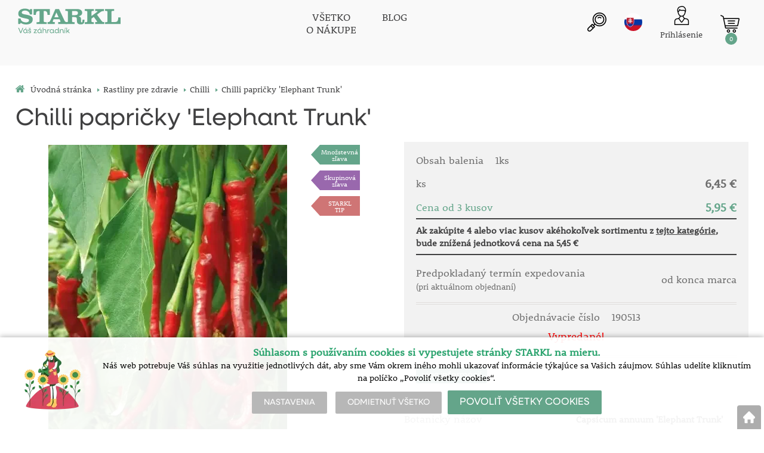

--- FILE ---
content_type: text/html; charset=utf-8
request_url: https://www.starkl.sk/chilli-papricky-elephant-trunk
body_size: 20479
content:
<!DOCTYPE html>
<html lang="sk">
<head>
                <script>
            window.dataLayer = window.dataLayer || [];
            function gtag(){dataLayer.push(arguments);}
            gtag('consent', 'default', {
                'ad_storage': 'denied',
                'analytics_storage': 'denied',
                'ad_user_data': 'denied',
                'ad_personalization': 'denied',
                'security_storage': 'granted'
            });
        </script>
            <script async src="https://scripts.luigisbox.com/LBX-308798.js"></script>    <meta http-equiv="Content-type" content="text/html; charset=utf-8"/>
	    <title>Chilli papričky &#039;Elephant Trunk&#039; -  | Váš záhradník | STARKL ESHOP</title>
    <meta name="description" lang="sk" content="Chilli papričky 'Elephant Trunk' - Toto chilli pochádza z Indie kde sa s obľubou používa pri príprave jedál. S dĺžkou plodu do 35 cm nepatria medzi najštipľavejšie, ale majú výnimočnú chuť. Rastlina je nenáročná a veľmi jednoducho sa ..."/>
    <meta name="keywords" lang="sk" content="Chilli papričky &#039;Elephant Trunk&#039;"/>
    <meta name="author" content="SOFICO-CZ, a. s. | www.sofico.cz"/>
    <meta name="SKYPE_TOOLBAR" content="SKYPE_TOOLBAR_PARSER_COMPATIBLE"/>

    <meta name="color-scheme" content="light">
    <meta name="theme-color" content="white" media="(prefers-color-scheme: dark)">
    <meta name="theme-color" content="white" media="(prefers-color-scheme: light)">

        <meta name="robots" content="all, follow, index"/>	    <link rel="canonical" href="https://www.starkl.sk/chilli-papricky-elephant-trunk"/>
    <meta property="og:url" content="https://www.starkl.sk/chilli-papricky-elephant-trunk"/>
    <meta property="og:title" content="Chilli papričky &#039;Elephant Trunk&#039;"/>
    <meta property="og:description" content="Chilli papričky 'Elephant Trunk' - Toto chilli pochádza z Indie kde sa s obľubou používa pri príprave jedál. S dĺžkou plodu do 35 cm nepatria medzi najštipľavejšie, ale majú výnimočnú chuť. Rastlina je nenáročná a veľmi jednoducho sa ..."/>
        <link rel="home" href="https://www.starkl.sk/"/>
    <link rel="apple-touch-icon" sizes="180x180" href="/usr/grafika/favicon/apple-touch-icon.png">
<link rel="icon" type="image/png" sizes="32x32" href="/usr/grafika/favicon/favicon-32x32.png">
<link rel="icon" type="image/png" sizes="16x16" href="/usr/grafika/favicon/favicon-16x16.png">
<link rel="manifest" href="/usr/grafika/favicon/site.webmanifest">
<link rel="mask-icon" href="/usr/grafika/favicon/safari-pinned-tab.svg" color="#5bbad5">
<meta name="msapplication-TileColor" content="#ffc40d">
<meta name="theme-color" content="#ffffff"><link rel="shortcut icon" href="/usr/grafika/favicon.ico"/><link rel="icon" sizes="48x48" type="image/ico" href="/usr/grafika/favicon-48.ico"/><link rel="apple-touch-icon" sizes="48x48" type="image/ico" href="/usr/grafika/favicon-48.ico"/><link rel="mask-icon" sizes="48x48" type="image/ico" href="/usr/grafika/favicon-48.ico"/>    
            <link rel="stylesheet" type="text/css" media="all" href="https://www.starkl.sk/css/font-awesome-4.7.0/css/font-awesome.min.css"/>
    
	<link rel="stylesheet" type="text/css" media="all" href="https://www.starkl.sk/css/styles.css?1901202615259279103c8c82514f39d8360c7430c4ee557"/>	<meta content="width=device-width, initial-scale=1.0, maximum-scale=5.0, minimum-scale=1.0, user-scalable=yes" name="viewport"/>    <style> #header.fixed{display:none !important;} </style>    <script src="//ajax.googleapis.com/ajax/libs/jquery/1.10.2/jquery.min.js"></script>
    <!--
    <script src="//ajax.googleapis.com/ajax/libs/jquery/3.1.0/jquery.min.js"></script>
    <script src="//code.jquery.com/jquery-migrate-3.1.0.js"></script>
    -->
    <script src="//ajax.googleapis.com/ajax/libs/jqueryui/1.12.1/jquery-ui.min.js"></script>
    <script src="https://www.starkl.sk/js/config.js.php"></script>

    
    	<script src="https://www.starkl.sk/js/js-scripts.js?1901202615259279103c8c82514f39d8360c7430c4ee557"></script>	    <script src="https://www.starkl.sk/js/jsphp-scripts.js?SK1901202615259279103c8c82514f39d8360c7430c4ee557"></script>
        <script src="https://www.google.com/recaptcha/api.js?render=6Le5z7kZAAAAAMTow54ZtWcabWx-9MKbh-pG9vhU" async defer></script>                <script>(function(w,d,s,l,i){w[l]=w[l]||[];w[l].push({'gtm.start':
        new Date().getTime(),event:'gtm.js'});var f=d.getElementsByTagName(s)[0],
        j=d.createElement(s),dl=l!='dataLayer'?'&l='+l:'';j.async=true;j.src=
        'https://www.googletagmanager.com/gtm.js?id='+i+dl;f.parentNode.insertBefore(j,f);
        })(window,document,'script','dataLayer','GTM-MCWJS8');</script>
        </head>
<body id="p-dp" class="fullpage  pc-ver body_sk ">
<noscript><iframe src="https://www.googletagmanager.com/ns.html?id=GTM-MCWJS8" height="0" width="0" style="display:none;visibility:hidden"></iframe></noscript>

        <div id="fb-root"></div>
        <script type="text/javascript">(function (d, s, id) {
            var js, fjs = d.getElementsByTagName(s)[0];
            if (d.getElementById(id)) return;
            js = d.createElement(s);
            js.id = id;
            js.src = "//connect.facebook.net/sk_SK/all.js#xfbml=1";
            fjs.parentNode.insertBefore(js, fjs);
        }(document, 'script', 'facebook-jssdk'));</script>
    
<div id="top_bar_bg" class="noprint">
    <div id="top_bar" class="top_bar grid">
                <div class="box quick_order_box">
    <div class="box_title">Napíšte objednávacie číslo, vyberte množstvo a objednajte:</div>
    <div class="box_content">
        <form action="https://www.starkl.sk/kosik.php" method="post" onsubmit="iq_submit();return false;">
            <div class="quick_order_code js_up_down">
                <label for="i-pr-code"></label>
                <input type="text" id="i-pr-code" name="EAN" class="input_text" placeholder="Objednávacie číslo" onfocus="reset_iq_submit();" onchange="nacti_varianty_iq_submit();" />
                                <label for="ks_iq"></label>
                <span class="basket_form_down">-</span><input type="text" id="ks_iq" name="kusy" value="1" class="input_text input_ks" onfocus="this.select();" /><span class="basket_form_up">+</span>
                            </div>
            <div id="iq-varianty"><span id="iq-hidden"></span></div>
                        <div class="buttons">
                <input type="submit" value="OBJEDNAT" class="input_submit" />
                <input type="hidden" name="typ-vstupu" value="zrychlene_pridani" />
                <input type="hidden" name="action" value="katalog-pridej-ks-kosik" />
            </div>
            <span class="quick_order_message"></span>
                    </form>
    </div>
</div><div class="cleaner" aria-hidden="true" role="presentation"></div>
    </div>
</div><header id="header_bg" class="noprint">
    <div id="header" class="grid">
        
<div class="conteiner">
    <div class="box box-left">
        <span class="logo_starkl">
<a id="logo" accesskey="2" aria-label="Logo" href="https://www.starkl.sk/" >
    <img title="Logo" role="img" alt="Logo" src="https://www.starkl.sk/files/editor_source/STARKL_logo_SK_26_Green.svg">
</a></span>
    </div>
    <div class="box box-stred">
        <div data-menu="menu" class="se_menu_mobil show mobil menu "><span class="icon"></span></div>
<div class="menu se_menu menu typ3">
    <span class="icon" style="display: none;"></span></span><ul class="level_1"><li class="level_1 typ3 id_7000660000179668960"><a href="https://www.starkl.sk/vsetko-o-nakupe"><span class="nazev">VŠETKO<br>O NÁKUPE</span></a></li><li class="level_1 typ3 id_7000660000179690037"><a href="https://www.starkl.sk/blog"><span class="nazev">BLOG</span></a></li></ul></div>

    </div>
    <div class="box box-right">
        <div class="hledani_box">
            <span id="hledani_icon"></span>
            
<div class="search empty">
    <form method="get" action="https://www.starkl.sk/vyhledavanie" class="asholder" id="frmVyhledavani" role="search" aria-label="Vyhľadať">
        <div class="search_1">
            <label for="vyhledavani_text" class="sr-only">Vyhľadať</label>
            <span class="search_input">
                <span class="search_info">Vyhľadať</span>
                <input accesskey="4" id="vyhledavani_text" class="input_text it-search" type="text" name="katalog-hledany-string" maxlength="100" value="" placeholder="Vyhľadať" aria-describedby="search_hint" title="Vyhľadať" />
                <span id="search_hint" class="sr-only">Vyhľadať</span>
                <span class="search_clear" title="Vymazať vyhľadávací dotaz" aria-label="Vymazať vyhľadávací dotaz"><i class="fa fa-times"></i></span>
            </span>
            <span class="search_button">
                <input class="input_submit bt-search" type="submit" aria-label="Vyhľadať obsah" title="Vyhľadať obsah" value=" " />
            </span>
        </div>
    </form>
    <div id="naseptavac_content"></div>
</div>
        </div>
        
<div class="change_lang sk">
    <span class="change_lang_arrow"></span>
    <a class="sk active" href="#">sk</a>
    <div class="change_lang_div">
        <a class="cz" href="https://eshop.starkl.com/">cz</a>
        <a class="sk" href="https://www.starkl.sk/">sk</a>
        <a class="hu" href="https://www.starkl.hu/">hu</a>
        <a class="at" href="https://shop.starkl.at/">at</a>
        <a class="ro" href="https://www.starkl.ro/">ro</a>
        <a class="pl" href="https://www.starkl.pl/">pl</a>
        <a class="it" href="https://shop.starkl.it/">it</a>
        <a class="de" href="https://shopde.starkl.com/">de</a>
    </div>
</div>

        <div class="login">    <div id="registrace">
        <a aria-label="Registrácia" accesskey="7" href="https://www.starkl.sk/registrace"><center><i class="fa fa-user-plus"></i></br>Registrácia</center></a>
    </div>
<div id="login">
    <a id="login_link" accesskey="6" onclick="show_login_form();return false;" aria-label="Prihlásenie zákazníka" href="https://www.starkl.sk/prihlasenie">
        <span class="nadpis"><center><i class="fa fa-user"></i></br>Prihlásenie</center></span>
    </a>
</div></div>
        	<div id="basket">
		<a id="basket_link" title="Zobraziť nákupný košík" href=" https://www.starkl.sk/kosik" accesskey="5" class="empty">
			<span class="nadpis"><span id="basket_show_popup" onclick="document.getElementById('basket_products').style.display='block'; return false;"></span> </span><span class="basket_empty">košík je prázdny</span>            <span id="basket_price"><span id="basket_suma">0,00</span> <span id="basket_mena"> € s DPH</span></span>
			<span id="basket_ks">0</span>
			<span class="icon"><svg class="icon"><use xlink:href="https://www.starkl.sk/usr/grafika/svgsprites.svg#icon-cart"></use></svg></span>
		</a>
        			<div id="basket_products" class="close_popup_click_outside">
			<div id="basket_products_1">
				<span id="basket_close" class="close_icon" onclick="document.getElementById('basket_products').style.display='none'; return false;">X</span>
				<a id="basket_products_icon" href="https://www.starkl.sk/kosik">0</a>
				<div class="nadpis"><span class="basket_price"></span></div>
				<div class="nadpis_table"><span>OBSAH KOŠÍKA</span></div>
				<div id="basket_products_tbl"></div>
				<div class="basket_popup_btn">
					<a class="button big" href="https://www.starkl.sk/prihlasenie">PRIHLÁSIŤ SA</a>					<a class="button big kosik" href="https://www.starkl.sk/kosik">PREJSŤ DO KOŠÍKA</a>
				</div>
								<div class="link">
					<a href="https://www.starkl.sk/registrace">Nová registrácia</a><br />					<a href="https://www.starkl.sk/prihlasenie">Zabudli ste heslo?</a>
				</div>			</div>
		</div>
	</div>

        <i class="fa fa-bars menu_toggle mobil"></i>
    </div>
</div>
<div class="cleaner" aria-hidden="true" role="presentation"></div>
    </div>
</header><nav id="top_bar2_bg" class="noprint" role="navigation">
    <div id="top_bar2" class="top_bar grid"><div class="categories_bg">
	<div id="cat1mobil_show" class="mobil categories_mobil_show show" onclick="tree_categories('#cat1mobil_show', '#cat1');">
		SORTIMENT<span class="icon"></span>
	</div>
	<div id="cat1" class="categories hidden">
        
        <div class="cleaner"></div>
	</div>
</div>

<div class="cleaner" aria-hidden="true" role="presentation"></div></div>
</nav><div id="content_bg"><div class="hide"></div>
    <div id="content" class="grid">
        <div id="navigation_bg" class="noprint">
        <div id="navigation"><ol itemscope class="breadcrumbs" itemtype="https://schema.org/BreadcrumbList"><li itemprop="itemListElement" itemscope itemtype="https://schema.org/ListItem"><a itemprop="item" accesskey="2" href="https://www.starkl.sk/" class="breadcrumbs_h" title=" Úvodná stránka"><span itemprop="name"><i class="fa fa-home"></i> Úvodná stránka</span></a><meta itemprop="position" content="1" /><span class="delic">&rsaquo;</span></li><li itemprop="itemListElement" itemscope itemtype="https://schema.org/ListItem"><a itemprop="item" href="https://www.starkl.sk/rastliny-pre-zdravie" title="Rastliny pre zdravie"><span itemprop="name">Rastliny pre zdravie</span></a><meta itemprop="position" content="2"><span class="delic">&rsaquo;</span></li><li itemprop="itemListElement" itemscope itemtype="https://schema.org/ListItem"><a itemprop="item" href="https://www.starkl.sk/chilli" title="Chilli"><span itemprop="name">Chilli</span></a><meta itemprop="position" content="3"><span class="delic">&rsaquo;</span><li itemprop="itemListElement" itemscope itemtype="https://schema.org/ListItem"><span itemprop="name" class="last">Chilli papričky &#039;Elephant Trunk&#039;</span><meta itemprop="position" content="4"></li></ol></div>
    </div>            <div id="col-2" class="col fullpage">
    <div id="col-2-in">
        <div class="div_head_print print">Váš záhradník | STARKL ESHOP (https://www.starkl.sk/)</div>
                <script>$(document).ready(function(){});</script><script>var pole_priplatku = [];var cena_bez_priplatku = 5.38;</script>
	<script>
	$(document).ready(function () {
	   $('#vyber_kategorii_vlastnosti input,#vyber_kategorii_vlastnosti select').on('change', function() {
		   var priplatek_celkem = 0;
		   $('#vyber_kategorii_vlastnosti :input').each(function(){
				if($(this).is('select') && $(this).val()){
					priplatek_celkem = priplatek_celkem + Number(pole_priplatku[$(this).val()]);
				}else if($(this).is(':radio:checked')){
				   priplatek_celkem = priplatek_celkem + Number(pole_priplatku[$(this).val()]);
				}else if($(this).is('input:checkbox:checked')){
				   priplatek_celkem = priplatek_celkem + Number(pole_priplatku[$(this).val()]);
				}else if($(this).is('input[type="number"]') && $(this).val()){
					if($(this).attr('att_id_vlast'))
						priplatek_celkem = priplatek_celkem + (Number(pole_priplatku[$(this).attr('att_id_vlast')])*$(this).val());
				}
		   });
		   $('#price').text((Number(cena_bez_priplatku)+Number(priplatek_celkem)).toFixed(2));
		   $('#price_hidden').val(Number(cena_bez_priplatku)+priplatek_celkem);
	   });
	   
	   $('#vyber_kategorii_vlastnosti input[type=radio]').on('change', function() {
			var name = $(this).attr('name');
			var names;
			names = name.split("_");
			if (names.length == 2 && $(this).attr('alt') != ''){
				//console.log(names[1]);
				$("#konfigurator_pozice_"+names[1]).html('<img src="pic_zbozi_det/_thb_'+$(this).attr('alt')+'" onerror="this.style.display=\'none\'">');
			}
	   });
	   
		$('select[name="ZBOZI_VARIANTY"],#vyber_kategorii_vlastnosti select.podkarta2').on('change', function() {
			var vlastnosti = {};
			var ridici = $(this).attr('id');
			$('#vyber_kategorii_vlastnosti select').each(function() {
				vlastnosti[$(this).closest('select').attr('id')] = $(this).val();
			});
			//alert(JSON.stringify(vlastnosti));
			$.get( 'ajax_presmeruj_podkartu.php', { id_p:'', id: $('select[name="ZBOZI_VARIANTY"]').val(), ridici: ridici, vlastnosti: JSON.stringify(vlastnosti) } )
				.done(function( data ) {
					if (data['url'] != '')
						$(location).attr('href', data['url']);
				});
	   });
	});
	</script>
	        <div class="produkt_detail_head">
        <h1>Chilli papričky &#039;Elephant Trunk&#039;</h1>
    </div>
    <div class="admin_se">
                </div>
    <a class="back_icon" title="Späť na výpis tovaru" href="javascript:history.go(-1);">&laquo;</a>
    <div id="produkt_136380" class="produkt_detail">
        <div>
            <div id="detail-foto">
                <div id="detail-foto-in">
				<div class="all_photos">
                    <div class="se_slevy_bg">

                                            </div>                    
                    <div class="konfigurator">

                                                                                                                                                                                                                                                
                        
                        
                        <a href="https://static.starkl.com/files/pic/pic_zbozi/190513.webp" rel="prettyPhoto[detail]" title="Chilli papričky &#039;Elephant Trunk&#039;" id="det-img-a"><img src="https://static.starkl.com/files/pic/pic_zbozi_det/190513.webp" alt="Chilli papričky &#039;Elephant Trunk&#039;" title="Chilli papričky &#039;Elephant Trunk&#039;" class="img_katalog_detail_highslide" id="det-img" itemprop="image"  /></a>                                                                    </div>
                                    </div>
<div class="tags"><span class='qty_discount  tag'  style="background-color:#64a58a;color:White;" '><a href="mnozstevna-zlava">Množstevná zľava</a></span><span class='  tag'  style="background-color:#9968AD;color:White;" '><span class='infotext' style='display:none;'>Ak zakúpite 4 alebo viac kusov akéhokoľvek sortimentu z <a href="cili-zlava">tejto kategórie</a>, bude znížená jednotková cena na 5,45 €</span><a href="cili-zlava">Skupinová zľava</a></span><span class='  tag'  style="background-color:#cf7575;color:White;" '><a href="starkl-tip">STARKL</br>TIP</a></span></div>                </div>
                <div class="kratky_popis">Plody s dĺžkou do 35 cm.</div>                
<div id="detail_popis" class="detail_box" style="">   
	<h2 class="detail_title">Popis</h2>	
	<div class="detail_content">
	    <div class="detail_content_popis">
		    Toto chilli pochádza z Indie kde sa s obľubou používa pri príprave jedál. S dĺžkou plodu do 35 cm nepatria medzi najštipľavejšie, ale majú výnimočnú chuť. Rastlina je nenáročná a veľmi jednoducho sa pestuje aj v nádobe. Stupeň štipľavosti 6.
		</div>
		<div class="detail_content_popis_btn">
		    <button type="button" class="button noactive">Zobraziť viac</button>
		    <button type="button" class="button active">Skryť</button>
		</div>
	</div>
</div>            </div>
        </div>
                            <div id="detail-info">
                    <div id="detail-info-in">
                        <div id="vyber_kategorii_vlastnosti"></div>                                <div class="varianta">
                                    <div class="varianta_row">
                                        <div class="baleni">
                                            Obsah balenia                                            <span class="text">1ks</span>
                                        </div>
                                        <div class="vyska right">
                                                                                    </div>
                                    </div>
                                                                            <div class="varianta_row">
                                            <div class="cena label">ks</div>
                                            <div class="cena cena-text">
                                                6,45 €                                                                                            </div>
                                        </div>
                                                                                        <div class="varianta_row mnozs_sleva">
                                                    <div class="cena label">Cena od 3 kusov</div>
                                                    <div class="cena cena-text">
                                                        5,95 €                                                                                                            </div>
                                                </div>
                                                                                            <div class="varianta_row sleva_popis">
                                                <div class="sleva_popis_content">
                                                    <ul class="se_slevy_vizual_popis"><li>Ak zakúpite 4 alebo viac kusov akéhokoľvek sortimentu z <a href="cili-zlava">tejto kategórie</a>, bude znížená jednotková cena na 5,45 €</li></ul>
                                                </div>
                                            </div>
                                        
                                        
                                        <div class="varianta_row">
                                            <div class="dodani label">Predpokladaný termín expedovania <br> <small> (pri aktuálnom objednaní) </small></div>
                                            <div class="dodani">
                                                                                                    od konca marca                                                                                                </div>
                                        </div>

                                        <div class="varianta_row">
                                            <div class="koupit">
                                                <div class="cislo">
                                                    Objednávacie číslo                                                                                                            <span class="text">190513</span>
                                                                                                    </div>
                                                                                                    <div class="detail_sklad_right"><div class="DOSTUPNOST"><span class="neni_skladem">Vypredané!</span></div></div>                                            </div>
                                        </div>
                                        
                                    <div class="varianta_row parametry" >
                                        <table class="atributy_doba"><h2 class="detail_title atributy_title">Doba výsevu</h2><tr class="mesice"><th></th><td>I</td><td>II</td><td>III</td><td>IV</td><td>V</td><td>VI</td><td>VII</td><td>VIII</td><td>IX</td><td>X</td><td>XI</td><td>XII</td></tr><tr class="DobaVysevu"><th>Doba výsevu</th><td></td><td></td><td></td><td class="active"></td><td class="active"></td><td class="active"></td><td></td><td></td><td></td><td></td><td></td><td></td></tr></table>                                    </div>
                                                                            <div class="varianta_row btn">
                                            <div class="button varianty_btn">viac informácií</div>
                                        </div>
                                                                        </div>

                                                                <div id="det-in-bas-ae018"></div>
                                
                            
                            <table id="table-detail-info">
                                                                                                                <tr class="BOT_NAZEV">
                                            <td class="td_katalog_detail_nadpisek">Botanický názov</td>
                                            <td class="td_katalog_detail_polozka">Capsicum annuum &#039;Elephant Trunk&#039;</td>
                                        </tr>                                                                                                                                                                <tr class="KONTEJNER">
                                            <td class="td_katalog_detail_nadpisek">Kontajner</td>
                                            <td class="td_katalog_detail_polozka">9 cm</td>
                                        </tr>                                                                                <!--                                -->                                        <!--                                    <tr class="STAT_CISLO">-->
                                        <!--                                    <td class="td_katalog_detail_nadpisek">--><!--</td>-->
                                        <!--                                    <td class="td_katalog_detail_polozka">--><!--</td>-->
                                        <!--                                    </tr>-->                                                                                                                        <tr class="ZAZIMOVANI">
                                            <td class="td_katalog_detail_nadpisek">Zazimovanie</td>
                                            <td class="td_katalog_detail_polozka">Mrazuodolná miestnosť</td>
                                        </tr>                                        
                                        <!-- STANOVISTE -->
                                                                                <tr class="STANOVISTE">
                                            <td class="td_katalog_detail_nadpisek">Stanovište</td>
                                            <td class="td_katalog_detail_polozka">Slnko</td>
                                        </tr>
                                        
                                        
                                        
                                                                                <tr class="VYSKA">
                                            <td class="td_katalog_detail_nadpisek">Výška</td>
                                            <td class="td_katalog_detail_polozka">
                                                Do 100 cm                                            </td>
                                        </tr>
                                        
<!--                                --><!--                                    <tr class="DPH">-->
<!--                                        <td class="td_katalog_detail_nadpisek">--><!--</td>-->
<!--                                        <td class="td_katalog_detail_polozka">--><!--%</td>-->
<!--                                    </tr>-->                                
                                
                                                            </table>

                            <div class="navod_poradna">
                                                                    <a href="https://static.starkl.com/data/sk/doc/manual/online/mobile/index.html#p=1" target="_blank" class="detail_navod">Návod na pestovanie</a>
                                                                </div>

                            <div id="detail_basket">
                                <div class="left">
                                                                                                                                                            <a href="https://www.starkl.sk/chilli-papricky-elephant-trunk?action=k-porovnani&amp;ean=190513&amp;id_skupiny=120994" class="point compare" rel="nofollow" title="Pridať produkt k porovnaniu">PRIDAŤ K POROVNANIE</a>
                                                                                                                                                </div>
                                <div class="right">
                                                                    </div>
                            </div>

                        <div class="produkt_detail_head_right">
                            <div class="facebook_conteiner">
                                <div class="fb-like" data-send="false" data-width="200" data-show-faces="false"></div>                                <a href="https://www.facebook.com/sharer/sharer.php?u=https://www.starkl.sk/chilli-papricky-elephant-trunk" class="point fb" onclick="window.open(this.href);return false;" onkeypress="window.open(this.href);return false;">ZDIEĽAŤ NA FB</a>                            </div>
                        </div>

                        <div class="print_page"><a class="print_icon" href="#" onclick="window.print();return false;"></a></div>
                    </div>
                </div>
            
        </div>
        <div class="cleaner"></div>
    </div>
    <div class="content_detail"><div class="poradna_div">  </div>
                    <h2 class="detail_title navod_h2">NÁVOD NA PESTOVANIE</h2>
                    <h3><span class='navod_text'>VŠEOBECNÝ NÁVOD PLATNÝ PRE KATEGÓRIU: </span> <span class='navod_nazev'>Rastliny pre zdravie</span> <a class='tisk' href='javascript:window.print();'>Vytlačiť návod</a></h3>
                    <div class='se_text'><table class="guide">
<tbody>
<tr>
<th><span class="vseobecny-text"></span>Aloe vera</th>
<td class="text">
<div class="short">(Aloe vera barbadensis Miller) <br />Aloe vera sa dá pestovať a zberať mnoho rokov aj v bežných bytových podmienkach. <br />Po  3-4  rokoch  tvorí  oranžovočervené  kvety. <br />Stanovisko  uprednostňuje  teplé,  v  lete  na južných terasách, v zime vnútri. Čím teplejšie tým lepšie avšak minimálne 10 ˚C, priame slnko len po 14-dňovej adaptačnej dobe.<br />Lepšie  je  polievať  ju  šetrne,  nenechať  stáť  vodu v kvetináči. Na priamom slnku zalievajte každé 3 dni alebo 6 dní, v zime (v dome) zalievať každých 10 dní. Hnojiť každé 3 týždne - zmiešať tekuté hnojivo pre zelené rastliny v krhle na polievanie, doplniť vodou a takto zalievať. Množstvo aplikácie je <br />udaný na balení hnojiva.<br />Zberajte  najprv  staršie  (najväčšie)  listy,  je možné ich skladovať v chladničke.<br />Tip: môžete tiež odrezať aj menší 3 alebo 4 cm  špic  listu    a  zvyšok  nechať  na  rastline. <br />Rana na rastline sa zacelí behom pár dní.<br />Aloe Vera nie je liek, ale rokmi overený liečivý prostriedok.<br />Pre vnútorné použitie: čistý Aloe vera gél: 2-3 krát denne užívať čajovú lyžičku čistého Aloe vera gélu. Aby bol chutnejší môže sa vmiešať  do jogurtu alebo do ovocnej šťavy. List skladovať v chladničke.<br />Aloe  vera  liečivý  nápoj:  300  g  listov  z Aloe vera  (odstrániť  hroty  z  listov),  4  polievkové lyžice  čistej  pálenky,  500  g  pravého  medu, všetky prísady pomiešať v mixéry, užívať 3x denne  15  minút  pred  jedlom  užiť  1  poliev. lyžičku, skladovať v chladničke.<br />Pre  vonkajšie  použitie:  oddeliť  kožu  z  Aloe vera,  odrezať  cca  2  cm  široký  kus  drene  a týmto potierať postihnuté miesto na tele. <br />Gél schne rýchlo. Pri potieraní väčších miest na tele sa môžu napustiť náplaste alebo obklady Aloe vera gélom.<br />Tip:  kombinujte vnútorné aj vonkajšie použitie navzájom. Posilní proces účinku.</div>
<div class="short"> </div>
</td>
<td class="show-hide-td"><span class="btn showbtn"></span></td>
</tr>
<tr>
<th><span class="vseobecny-text"></span>ĽULOK ’Pepino Gold’</th>
<td class="text">
<div class="short">(Solanum muricatum)<br />‘Pepino Gold‘ môžete vysadiť či už do črepníkov, visiacich nádob alebo voľne do záhrady.<br />Použite kvalitnú záhradnú pôdu a pravidelne hnojte. <br />Plody sa vytvárajú z malých fialových kvetov a  majú  sladkú  chuť  po  cukrovom  melóne  s jemnou príchuťou hrušky. <br />Po zbere sa rastlina zrezáva spätným rezom a  prezimuje  v  nepremŕzajúcej  svetlej  miestnosti,  zalievať  len  málo,    aby  nebola  pôda suchá.</div>
<div class="short"> </div>
</td>
<td class="show-hide-td"><span class="btn showbtn"></span></td>
</tr>
<tr>
<th><span class="vseobecny-text"></span>VIŠŇA ANDY</th>
<td class="text">
<div class="short">(Physalis peruviana)<br />Višňa Andy sa vysádza voľne do dobrej pôdy od polovice mája na slnečné, chránené stanovisko. Rast je kríkovitý, vyrastá do výšky 1,5 m. Na m 2   sa vysádzajú 1 až 2 rastliny. Pred vysadením sa do zeme vmieša na m 2  asi 60 g mulčovacej zmesi. 8 týždňov po vysadení  sa pohnojí tekutým Bio-hnojivom. Nie je odolná voči mrazu! Jej vynikajúce plody sú bohaté na vitamíny  a  ich  sladko-kyslá  aróma  pripomína zmes ananásu a egreša.  Plody sa môžu konzumovať priamo z kríka alebo ich môžete použiť do marmelád a kompótov. <br />Hneď,  ako  je  lampiónový  obal  vysušený  a plod vo vnútri je oranžový , sú zrelé na zber. <br />Nedozreté plody sa nezberajú. Od vysadenia po zber prebehnú 3-4 mesiace. <br />Ideálna  je  aj  na  pestovanie  v  črepníku.  K tomu potrebujeme 10 až 12 litrový črepník a slnečné stanovisko na balkóne alebo terase. <br />Pred  prvými  mrazmi  rastlinu  premiestnime. <br />Zrežeme  ju  cca  do  tretiny  z  celkovej  výšky spätným  rezom  a  umiestnime  ju  v  dome  pri teplote 5 - 10°C. </div>
<div class="short"> </div>
</td>
<td class="show-hide-td"><span class="btn showbtn"></span></td>
</tr>
<tr>
<th><span class="vseobecny-text"></span>MEDVEDÍ CESNAK</th>
<td class="text">
<div class="short">(Allium ursinum)<br />Medvedí cesnak je cibuľovina. Cibuľku zasielame  v  kontajneroch.  Presádza  sa  do  zeme alebo  do  črepníka.  Každú  jar  vyháňa  nové listy,  cca  koncom  apríla  kvitne  bielymi  kvetmi. Akonáhle  odkvitne,  vtiahne  sa  znovu  do zeme.<br />Bez  problémov  prezimuje  v  pôde,  rastie  samostatne  a  vyháňa  z  roka  na  rok  silnejšie listy.  Uprednostňuje  vlhké  stanovisko  v  tieni pod stromom alebo pri živom plote. V prírode rastie prevažne vo vlhkých listnatých lesoch. Pri výsadbe je dobré vmiešať do zeminy rohovité odrezky. Potom nie je potrebné ďalšie hnojenie. Inak je nenáročný na pestovanie a nepotrebuje žiadnu ďalšiu záhradnú opateru, samozrejme  okrem  zberu.  Pri  zbere  sa  listy odrežú ostrým nožom nad zemou. Ponechávajú  sa  minimálne  3  -  4  listy  na  rastline. <br />Zvyšné listy sa pravidelne zbierajú. Nedáva len korenistý šmrnc jedlám, ale má aj úžasný liečivý a zdraviu podporujúci účinok. <br />Jedlé sú nielen zozbierané listy, ale aj kvety, ktoré  sú  vhodné  aj  ako  ozdoba.  Cibule  sú spracovateľné ako jarné cibuľky.</div>
<div class="short"> </div>
</td>
<td class="show-hide-td"><span class="btn showbtn"></span></td>
</tr>
<tr>
<th><span class="vseobecny-text"></span>MÄTA PODĽA ODRODY</th>
<td class="text">
<div class="short">(Mentha species)<br />Mäta s jemne ovocnou arómou je obohatením pre každú záhradu s korením. Listy sú vhodné na dekoráciu dezertov, tort alebo kokteilov. <br />Vysaďte ju do dobrej zeme, pravidelne zberajte  a  hnojte  (cca  každých  6  týždňov),  tým bude rast rastliny pravidelný. Na jar sa môže zostrihať  spätným  rezom.  Najviac  sa  jej darí  na  slnečnom  stanovisku.  Je  viacročná, nenáročná na pestovanie a odolná voči zime. <br />Jahodová  mäta  sa  môže  použiť  ako  „jedlá“ pokryvná rastlina. Rovnako môžete zberať jej listy aj vysadenej v závesnej nádobe. </div>
<div class="short"> </div>
</td>
<td class="show-hide-td"><span class="btn showbtn"></span></td>
</tr>
<tr>
<th><span class="vseobecny-text"></span>Goji</th>
<td class="text">
<div class="short">(Lycium)<br />Bobule Goji je liečivá rastlina pochádzajúca z Číny,  ktorá  je  súčasťou  čínskej  kuchyne.  Je robustná, viacročná rastlina dosahujúca výšku až 2 metre. Goji je odolná voči mrazom do -25  °C  a  je  nenáročná  na  pestovanie.    Potrebuje  slnečné  až  polotienisté  stanovisko  a dobrú záhradnú pôdu. Pozor na trvalé zamokrenie.<br />Čas kvitnutia je od júna po august, plody dozrievajú  od  septembra  do  októbra.  Zber  je možný  v  2.  roku  po  vysadení.  Bobule  Goji  obsahujú  množstvo  vitamínov,  aminokyselín,  stopových  minerálov.  Vlastnosti  ako mladosť, krása, energia, sila, či vytrvalosť sú pre  ne  príznačné.  Okrem  toho  slúžia  aj  ako afrodiziakum, čím sa stali svetovo uznávané. <br />Vysušené bobule sa konzumujú väčšinou surové a chutia ako zmes čerešní a brusníc. 10 g denne zmiešaných s müsli povzbudí Vaše zdravie. Používa sa do šalátov, ako náhrada hrozienok, alebo ako snack. Rastlinu  zasaďte  (najlepšie  je  hnojiť  ju  trochou organického hnojiva) a dobre zalievajte. <br />Ak vetvy presahujú 60 cm, odstrihnite špice, tým docielite rozvetvenie a zahustenie rastliny. V ďalšom roku zostrihať pokiaľ nezostane 6 hlavných výhonov. Po 3. roku sa už rastlina nezostriháva. Postačí , ak na jeseň odstránite mŕtve vetvy.<br /> </div>
</td>
<td class="show-hide-td"><span class="btn showbtn"></span></td>
</tr>
<tr>
<th><span class="vseobecny-text"></span>Indiánsky banán ’Paw-Paw’ </th>
<td class="text">
<div class="short">(Asimina triloba)<br />Jedlé  plody  vážia  cca  300  g  a  sú  dlhé  asi 10  cm.  Žltkasto-biela  dužina  má  osviežujúcu exotickú chuť. Na zimu zhadzuje listy a je odolný voči krátkodobým mrazom do - 20°C. Veľmi  pomaly  rastúca  rastlina,  preto  nie  je nutný takmer žiadny rez. Konečná výška voľne vysadenej rastliny je cca 4 - 6 m. <br />V nádobe dosiahne len polovicu výšky, nutné pravidelné hnojenie. Doba kvitnutia: apríl/máj.  <br />V prvých rokoch si vyžaduje polotienisté stanovisko, neskôr sa mu naopak darí na priamom  slnku.  Pôdu  udržujte  stále  vlhkú.  Prezimovanie  je  rovnaké  ako  pri  črepníkových rastlinách. </div>
<div class="short"> </div>
</td>
<td class="show-hide-td"><span class="btn showbtn"></span></td>
</tr>
<tr>
<th><span class="vseobecny-text"></span>Jiaogulan</th>
<td class="text">
<div class="short">(Gynostemma pentaphyllum)<br />Bylina nesmrteľnosti! Patrí  k  najdôležitejším  liečivým  rastlinám čínskej  medicíny.  Rastlina  Jiaogulan  je popínavá rastlina (výška do 1,5 metra), ktorá <br />dosahuje  pozoruhodnú  výšku  aj  v  kvetináči.  Použite kvalitnú záhradnú zem. Jiaogulan je pevne  rastúca,  viacročná  rastlina,  potrebuje pravidelné  hnojenie.  Je  odolná  do  mrazov -15°C, pestovať sa môže ako vysadená voľne alebo ako  izbová rastlina, znesie slnko ja polotieň. <br />Voľne  vysadenej  v  záhrade  na  zimu  odumierajú  nadzemné  výhony,  na  jar  však  vyháňa  z  podzemku  nové  výhonky.  Vo  vnútri vyháňa počas celého roka.  <br />Jiaogulan čaj si spravíte z čerstvo natrhaných listov alebo z vysušených listov.  Listy sa lúhujú min. 3 minúty.  Čaj má jemne sladkú chuť pripomínajúcu  šťavu  zo  sladkého  drievka. Mladé, chrumkavé špice výhonov sa používajú ako exotické  obohatenie do šalátov.</div>
<div class="short"> </div>
</td>
</tr>
<tr>
<th><span class="vseobecny-text"></span>Kaki</th>
<td class="text">
<div class="short">(Diospyros kaki)<br />Obľúbené ovocie gréckych bohov! <br />Diospyros znamená „hruška bohov“. U nás rastie v skôr zmiešanej oblasti, tzn. kde rastie  vinič  a  broskyne,  tam  sa  darí  aj  stromu Kaki. Je odolná  voči mrazom do - 15°C a krátkodobým mrazom do - 20°C. Môže sa pestovať aj ako črepníková rastlina. Na pôdu nemá žiadne mimoriadne nároky. Plody ťažké až do 500 gramov sa zberajú až vtedy, keď stromu  opadá  lístie.  Chuť  plodov  pripomína hrušku a marhuľu a s pribúdajúcou zrelosťou <br />stráca  drevnatý  tón.  Vysokým  obsahom  beta-karoténu sú plody veľmi vzácne pre Vaše zdravie. V ázijských krajinách sa jeho plodom pripisujú  rôzne  liečebné  účinky.  Pomáha  pri činnosti žalúdka aj pri hnačkách. Nezrelé plody znižujú teplotu a krvný tlak.</div>
<div class="short"> </div>
</td>
</tr>
<tr>
<th><span class="vseobecny-text"></span>CESNAKOVÁ TRÁVA</th>
<td class="text">
<div class="short">(Tulbaghia violacea)<br />Cesnaková  aróma  bez  nepríjemného  zápachu. Podobne ako pri cesnaku, je veľmi zdravá a s nezameniteľnou chuťou.  <br />Dáva  korenistý  šmrnc  mäsitým  a  cestovinovým  jedlám,  omáčkam  a  pastám  prípadne nadrobno pokrájaný sa používa ako pažítka. <br />Zber  je  možný  celoročne.  Jednoducho  sa odreže steblo cesnakovej trávy pri koreni.<br />Pri  zmrazovaní  je  dobré  steblá  narezať  na malé  kúsky  a  uzavrieť  ich  vo  fóliovom  vrecku. Neskôr pri korenení sa časť zmrazenej cesnakovej trávy naseká pomocou noža. Je  viacročná, ale nie odolná voči mrazom. Preto je  dobré  umiestniť  ju  v  lete  vonku  a  v  zime vnútri. Rastie na slnečných až tienistých stanovištiach.<br />Cesnaková tráva - olej: 150 g cesnakovej trávy (drobno nakrájaná) vložiť do 0,75 l olivového oleja. Ideálne pre každodenné varenie a pečenie.<br /> </div>
</td>
</tr>
<tr>
<th><span class="vseobecny-text"></span>Schizandra</th>
<td class="text">
<div class="short">(Schisandra chinensis)<br />Pochádza  z  Číny,  kde  počas  stáročia  patrí medzi najdôležitejšie liečivé rastliny, zaručujúce obnovu síl. Hovorí sa jej ovocie „piatich chutí“- sladké, kyslé, slané, horké a štipľavé! <br />Z vysušených listov a ovocia sa pripravuje čaj. Z čerstvých plodov sa pripravujú marmelády.<br />Schizandra  je  viacročná,  popínavá  rastlina odolná voči mrazom, s bielo-ružovými kvetmi a  s  atraktívnym  jesenným  sfarbením.  Môže dorásť  do  výšky  až  5  metrov,  zhadzuje  lístie. Obľubuje polotienisté stanovisko a dobrú záhradnú pôdu. Plody sú strapcovité, vyzerajú ako pekné, veľké ríbezle. Zber začína od septembra do októbra.<br />Schizandra má tieto pozitívne účinky: zvyšuje psychickú a fyzickú činnosť, posilňuje srdcovú  činnosť,  znižuje  únavu,  priaznivo  pôsobí na  dýchacie  centrum,  priaznivo  účinkuje  pri diabetes,  znižuje  obsah  cukru  v  krvi,  chráni proti infekciám, v klinickom využití sa preparáty osvedčili proti depresiám.</div>
<div class="short"> </div>
</td>
</tr>
<tr>
<th><span class="vseobecny-text"></span>BAZALKA KRÍKOVÁ</th>
<td class="text">
<div class="short">(Ocimum kiliman. basilicum)<br />Patrí  k  najobľúbenejším  koreninovým bylinkám  s  množstvo  fialových  kvietkov! <br />Veľmi  robustná,  pevne  rastúca  rastlina. Aby nestratila svoju arómu, do jedál ju používajte čerstvo natrhanú. Kvety a listy sa môžu použiť napr. do mäsových alebo rybacích jedál alebo do šalátov, či zeleniny. <br />Bazalka  kríková  uprednostňuje  teplé  stanovisko  s piesčitou pôdou bohatou na humus ako aj dostatočnú zálievku. Nie je odolná voči mrazom, preto je dobré vysadiť ju do väčšieho kvetináča, aby mohla byť v lete vonku a v zime vnútri. Hnojte pravidelne (cca každé 4 -  6 týždňov) tekutým hnojivom.</div>
<div class="short"> </div>
</td>
</tr>
<tr>
<th><span class="vseobecny-text"></span>Sugar Baby</th>
<td class="text">
<div class="short">(Stevia rebaudiana)<br />Nazývaná  aj  ako  sladká  bylina,  sladký  list alebo medová bylina. Rastlina, ktorej listy sú sladšie  ako  cukor,  je  prakticky  bez  kalórií  a neškodná na zuby. Stevia je po stáročia známa rastlina, ktorá je označovaná ako prírodný cukor, jej obsiahnuté látky sa používali v Ázii predovšetkým ako náhradné sladidlo.<br />’Sugar  Baby’  je  viacročný,  vetrom  opelivý druh rastliny, ktorý nie je odolný voči mrazom, pred prvými mrazmi sa musí premiestniť dovnútra. Ideálne je slnečné až polotienisté stanovisko  a  dobrá  záhradná  zemina.  Dorastá do výšky ½ metra. V lete potrebuje veľa vody ( nie však trvalé zamokrenie), v zime zalievať len keď začnú listy ovísať, pravidelne hnojiť. <br />Najmenej každé 3 týždne by mala byť rastlina oberaná. Pritom sa však otrhávajú nielen listy, ale aj celé výhonky, ako napr. končeky výhonov.<br />Listy  narežte  nadrobno,  len  tak  vynikne  jej pravá, sladká chuť. Na jednu šálku čaju potrebujete niekoľko lístkov, či už čerstvo natrhaných alebo vysušených. Pravdaže, použiť môžete aj rozdrvené lístky  ¼ čajovej lyžičky na jednu šálku. </div>
<div class="short"> </div>
</td>
</tr>
<tr>
<th><span class="vseobecny-text"></span>BANÁNY ODOLNÉ VOČI MRAZU</th>
<td class="text">
<div class="short">(Musa basjoo)<br />Tieto banány rastú rovnako aj v našej klíme. Rastlinu  vysaďte  na  slnečné  miesto  s  dobrou,  kyprou  pôdou.  Do  zeminy  sa  môže  pri zasypávaní vmiešať pomaly rozpustné, dlhodobo pôsobiace hnojivo. Od mája po október rastlinu  pravidelne  hnojte.  Akonáhle  teplota klesne pod 3°C, rastline zožltnú a odumierajú listy,  banánovník  sa  ukladá  na  „  zimný  spánok“ . Od - 15°C sa musí pník banánovníka zabaliť do jutového vreca. Na jar, podľa priebehu  počasia,  sa  s  postupným  otepľovaním pôdy kryt odstráni a banánovník začne opäť rýchlo nanovo vyháňať. Počas jedného vege-<br />tačného  obdobia  dokáže  rastlina  dosiahnuť výšku 4 metre.</div>
<div class="short"> </div>
</td>
</tr>
<tr>
<th><span class="vseobecny-text"></span>FIGY </th>
<td class="text">
<div class="short">(Ficus carica)<br />Dosahuje výšku do 8 metrov. Listy sú do 30 cm dlhé a pevné. Kvety sa tvoria v pazuchách listov. Figovníku a darí na južnej strane, proti vetru chránenom a slnečnom stanovisku, pred domom na dostatočne veľkom mieste pre rast koruny. Po prvých mrazoch fige opadajú listy a dozrejú posledné plody. Vysadené v nádobe ich prezimujeme na chladnom a tmavom mieste s teplotou 5 - 8°C. Zalievajte len málo, nesmú  však  vyschnúť.  Na  jar  dlhé  výhony <br />starostlivo skrátime. Rastlinu potom postupne zvykáme na svetlo a až po mrazoch znovu vynesieme von. Pri vysadených figách v záhrade dlhé výhony starostlivo na jar skrátime a výhony poškodené mrazmi odstránime. </div>
<div class="short"> </div>
</td>
</tr>
<tr>
<th><span class="vseobecny-text"></span>Brahmi</th>
<td class="text">
<div class="short">(Bacopa monnieri)<br />Podporte  svoju  myseľ!  Táto  rastlina  sa  vo veľkom  používa  pri  ayurvédskej  medicíne. <br />Pôsobí  predovšetkým  na  podporu  krátkodobej    a  dlhodobej  pamäte,  rovnako  aj  na zvýšenie výkonu schopnosti myslenia. <br />Brahmi je poliehavá, viacročná rastlina. Nie je odolná voči mrazom a dosahuje výšku cca 15 cm. Hladké listy oválneho tvaru sa používajú, či už vysušené alebo čerstvé, na prípravu čaju.  Uprednostňuje  slnečné  až  polotienisté stanovisko  a  vlhkú  pôdu  bohatú  na  živiny. <br />Obzvlášť  vhodným stanoviskom je parapetná doska, pod ktorou je radiátor. Počas teplých dní  môžete  Brahmi  vyniesť  von  do  záhrady. </div>
<div class="short">Na prezimovanie zvoľte teplú a svetlú miestnosť. Dobre ho zavlažujte počas celého roka.</div>
<div class="short"> </div>
</td>
</tr>
<tr>
<th><span class="vseobecny-text"></span>Rakytník</th>
<td class="text">
<div class="short">(Hippophae rhamnoides)<br />Vysádzajú sa vždy samičie a samčie rastliny spolu (1 samčia postačuje na 5 samičích rastlín). Pre pravidelné a vysoké výnosy vysaďte aspoň  2  samičie  a  1  samčiu  rastlinu.  Plody sa tvoria na samičích rastlinách. Doba výsadby je od marca do júna a od septembra do novembra. Rastie v každej dobrej záhradnej pôde. Pri výsadbe ich dôkladne zalejte. Patrí medzi rastliny odolné voči suchu, preto nepotrebuje veľa vody ani prihnojovanie. Iba prvý rok  po  vysadení  použite  hnojivo  z  rohovej múčky. Neskôr postačuje pridanie kompostu každé 2 roky. <br />Dosahuje výšku do 3 metrov. Samičie výhony po zbere každé dva roky v neskorej zime zostrihneme spätným rezom nakrátko. Podľa potreby  kríky  presvetľujeme.  Samčiu  rastlinu každé 3 - 4 roky zrezať spätným rezom približne na polovicu výšky. Rakytník je mrazuodolná rastlina. V 1. roku ju môžete prikryť čečinou. Spon rastlín: cca 1,5 - 2 metre.<br />Bobule sa používajú na prípravu štiav a marmelád. <br /><br /></div>
</td>
</tr>
<tr>
<th><span class="vseobecny-text"></span>Citrusy</th>
<td class="text">
<div class="short">(Citrus)<br />V našich podmienkach sa citrusy pestujú ako črepníkové rastliny. V lete ich vynesieme von, obľubujú  slnečné    (privykať  na  slnko  si  musia  postupne)  miesta,  chránené  proti  vetru. Zalievať  len  málo,  pretečenú  vodu  zo  spodnej nádoby vylejte, pretože neznášajú trvalé zamokrenie. Akonáhle listy začnú žltnúť, je to dôkaz prelievania rastliny. Voda na zalievania má byť vlažná. <br />Od  konca  mája  do  augusta  ich  pravidelne hnojte 1x do týždňa, pretože citrusy potrebujú veľmi veľa živín. <br />Miesto na prezimovanie má byť veľmi svetlé. <br />Zálievka má byť len mierna, aby korene nezačali hniť a s hnojením počas zimy skončíme. pokiaľ začnú listy opadávať, je to znovu znak  prelievania  rastliny.  Pred  opätovným vynesením rastliny po mrazoch sa môžu výhony, ktoré sú rušivé alebo veľmi zasahujú do koruny, odstrániť. Vďaka skráteniu výhonov je rastlina hustejšia a kompaktnejšia.</div>
<div class="short"> </div>
</td>
</tr>
<tr>
<th><span class="vseobecny-text"></span>PAPRIKOVÁ UHORKA - INKA</th>
<td class="text">
<div class="short">(Cyclanthera pedata) <br />Už  pôvodný  peruánsky  obyvatelia  používali  uhorku - Inka ako zeleninu. <br />Použitie:  plody  uhorky  -  Inka  pomáhajú  pri znížení  cholesterolu  a  krvného  tlaku  a  majú pomáhať pri chudnutí. Okrem toho obsahujú antioxidačné flavonoidy a posilňujú imunitu. Môžu sa konzumovať surové ako uhorky alebo pečené. Pri pečení sa odstráni stred so semienkami  a  nahradí  sa  rôznymi  prísadami  ako napr. syrom alebo zmesou z mletého mäsa. <br />V Peru kvôli jej liečivým účinkom pripravovala šťava z pasírovaných plodov. <br />Starostlivosť: rastlina je jednoročná a obľubuje slnko, potrebuje pomocnú konštrukciu. Najlepšie sa jej darí na chránenom, juhozápadnom mieste. Od konca júla začína prvá úroda, ktorá trvá až po mrazy.<br /> </div>
</td>
</tr>
<tr>
<th><span class="vseobecny-text"></span>SLADKÝ ZEMIAK</th>
<td class="text">
<div class="short">(Ipomea batata)<br />Sladký zemiak nie je zemiak, ale hľuza. Chuť je, ako sám názov hovorí, sladká s príchuťou karotky. <br />Okrem toho jeho použitie je skutočne rôznorodé. Či už dusiť, variť, piecť alebo grilovať -  chuť je jednoducho fantastická! K tomu neobsahuje žiadny tuk, len vysokokvalitné sacharidy. Táto odroda je mimoriadne úrodná, pretože z jednej rastliny získate až štyri kilogramy sladkých  zemiakov.  Sladké  zemiaky  chutia rovnako dobre v polievka ako aj k sobotnému grilovaniu. Fantázii sa nekladú žiadne medze. <br />Tip:  Sladké  zemiaky  sú  bohaté  na  živiny  a nestrácajú ich ani pri varení v šupke.<br />Sladký zemiak je jednoročná rastlina a obľubujú slnko. Dbajte na rovnomerné zamokrenie pôdy. Potreba vody je kvôli veľkým, jemným listom  vysoká. Hľuzy  v  pôde    však  neznesú trvalé zamokrenie, inak zhnijú.  V septembri / októbri, ešte pred mrazmi, sa rastlina vyberie zo zeme a oberie sa úroda.<br /> </div>
</td>
</tr>
<tr>
<th><span class="vseobecny-text"></span>STROMOVÁ RAJČINA - TAmarillo</th>
<td class="text">
<div class="short">(Cyphomandra betacea, Syn. Solanum betaceum)<br />S  rajčinami  nemajú  žiadne  botanické  príbuzenstvo,  aj  keď  obe  patria  do  čeľade  ľuľkovitých. Chuť Tamarillo je ľahko sladko-kyslá, chuť jemne pripomína rajčiny. <br />Plody sa môžu konzumovať surové alebo varené. Horkú šupku predtým odstráňte. <br />Použiť sa môže do pikantných šalátov, dusiť podobne ako u rajčiakov a ako príloha k jedlám z rýb a mäsa.  Zo stromových rajčín sa pripravujú nátierky na chleba, rôzne múčniky, marmeláda alebo Chutney omáčky. <br />Tamarillo je krík veľký od 2 - 3 metrov. Kmienok je  husto  zarastení.  Listy  sú  dlhé  asi  40  cm. <br />Plody sú podlhovasté, asi 10 cm dlhé, občas pozdĺžne pruhované. Farba je spočiatku žltá až oranžová, neskôr červená až fialová. <br />Stromová  rajčina  potrebuje  ílovitú  úrodnú pôdu,  dostatok  slnka  a  proti  vetru  chránené miesto. Druhý rok po vysadení vytvára prvé plody.  Pretože  nie  je  odolná  voči  mrazom, pestuje sa u nás v nádobe. Na prezimovanie postačuje 5°C. Mladé rastliny môžu prezimovať aj pri izbovej teplote.</div>
<div class="short"> </div>
</td>
</tr>
<tr>
<th><span class="vseobecny-text"></span>Baza, hrozienkový krík a arónia</th>
<td class="text">
<div class="short">sa ošetrujú rovnako ako  okrasné kríky.</div>
</td>
<td></td>
</tr>
</tbody>
</table></div></div>
        <script type="application/ld+json">
        {
            "@context": "http://schema.org/",
            "@type": "Product",
            "name": "Chilli papričky &#039;Elephant Trunk&#039;",
            "image": [ "https://static.starkl.com/files/pic/pic_zbozi_det/190513.webp" ],
            "description": "Toto chilli pochádza z Indie kde sa s obľubou používa pri príprave jedál. S dĺžkou plodu do 35 cm nepatria medzi najštipľavejšie, ale majú výnimočnú chuť. Rastlina je nenáročná a veľmi jednoducho sa pestuje aj v nádobe. Stupeň štipľavosti 6.",
            "mpn": "190513",
            
                
            "offers": {
                "@type": "Offer",
                "url": "https://www.starkl.sk/chilli-papricky-elephant-trunk",
                "priceCurrency": "EUR",
                "price": "6.45",
                "availability": "http://schema.org/OutOfStock",
                "itemCondition": "http://schema.org/NewCondition"
            }
            
        }
        </script>        </div>
</div>
<!-- /col-2 -->
<div class="cleaner" aria-hidden="true" role="presentation"></div>
</div>
</div>
<!-- CONTENT -->
        <footer role="contentinfo">
            <!-- FOOT -->
            <div id="foot_bg" class="noprint"><div class="hide"></div>
                <div id="foot" class="grid">
                    <div class="conteiner">
<div class="box3">
<p><img src="https://www.starkl.sk/files/editor_source/loga/starkl/STARKL_logo_SK_26_cerna.png" alt="" width="269" height="65" /></p>
<h2><br /><a href="kontakty"><span style="font-size: 24px;">Starkl - zahradník spol. s r.o.</span></a><br /><span style="font-size: 16px;"><a href="kontakty">Kalabousek 1661, 286 01 Čáslav</a><br /></span><a href="kontakty-podzim">Kontakty</a><br /><br /></h2>
<ul>
<ul>
<li><a href="vsetko-o-nakupe#recycling"><img src="https://www.starkl.sk/files/editor_source/loga/Recykling_logo_3.webp" alt="" width="100" height="101" /></a></li>
<li><br /><br />
<h2>Sledujte nás!</h2>
<a href="https://www.facebook.com/STARKL.zahradnik.Slovensko"><img src="https://www.starkl.sk/files/editor_source/loga/icon-facebook-3.webp" alt="" width="24" height="24" /></a><a href="https://www.instagram.com/starkl.sk/"><img src="https://eshop.starkl.com/files/editor_source/loga/icon-instagram-3.webp" alt="" width="24" height="24" /></a> </li>
<li> </li>
</ul>
</ul>
</div>
<br />
<div class="box3">
<h2>Návod na pestovanie</h2>
<ul>
<li><a href="navod-pestovanie">Návod na pestovanie</a></li>
<li><a href="kontakt">Napíšte nám</a></li>
</ul>
<br />
<h2>Služby</h2>
<ul>
<li><a title="Newsletter" href="newsletter"></a></li>
<li><a title="Newsletter" href="newsletter">Newsletter</a></li>
<li><a title="Darčeková poukážka" href="darcekova-poukazka">Darčeková poukážka</a></li>
<li><a title="Všeobecné obchodné podmienky" href="https://www.starkl.sk/dodacie-podmienky">Dodacie podmienky</a></li>
<li><a title="Všeobecné obchodné podmienky" href="vsetko-o-nakupe">Všeobecné obchodné podmienky</a><br />
<h2><span style="font-size: 16px;"><a href="https://www.starkl.sk/files/editor_source/GDPR/SUHLAS_SO_SPRACOVANIM_OSOBNYCH_UDAJOV.pdf" target="_blank" rel="noopener">Súhlas so spracúvaním OÚ</a><br /><a href="gdpr">Zásady ochrany osobných údajov </a></span></h2>
</li>
</ul>
<br />
<h2>Pobočky</h2>
<a href="https://shop.starkl.at/"><img style="width: 30px; height: 20px; margin-left: 2px; margin-right: 2px;" src="https://www.starkl.sk/files/editor_source/Flag/AT.webp" alt="" /></a><a href="https://eshop.starkl.com/"><img style="margin-left: 2px; margin-right: 2px; width: 30px; height: 20px;" src="https://www.starkl.sk/files/editor_source/Flag/cz.webp" alt="" /></a><a href="https://www.starkl.sk/"><img style="margin-left: 2px; margin-right: 2px; width: 30px; height: 20px;" src="https://www.starkl.sk/files/editor_source/Flag/SK.webp" alt="" /></a><a href="https://www.starkl.pl/"><img style="margin-left: 2px; margin-right: 2px; width: 30px; height: 20px;" src="https://www.starkl.sk/files/editor_source/Flag/PL.webp" alt="" /></a><a href="https://www.starkl.hu/"><img style="margin-left: 2px; margin-right: 2px; width: 30px; height: 20px;" src="https://www.starkl.sk/files/editor_source/Flag/HU.webp" alt="" /></a><a href="https://shop.starkl.it/"><img style="margin-left: 2px; margin-right: 2px; width: 30px; height: 20px;" src="https://www.starkl.sk/files/editor_source/Flag/IT.webp" alt="" /></a><a href="https://shopde.starkl.com/"><img style="margin-left: 2px; margin-right: 2px; width: 30px; height: 20px;" src="https://www.starkl.sk/files/editor_source/Flag/DE.webp" alt="" /></a></div>
<br />
<div class="box3">
<h2>Často kladené otázky</h2>
<ul>
<li><a title="Všeobecné obchodné podmienky" href="vsetko-o-nakupe"></a><span style="font-size: 16px;"><a href="https://www.starkl.sk/files/editor_source/GDPR/SUHLAS_SO_SPRACOVANIM_OSOBNYCH_UDAJOV.pdf" target="_blank" rel="noopener"></a> <br /></span><a href="ako-postupovat-po-prevzati-zasielky" target="_blank" rel="noopener">Ako postupovať po prevzatí zásielky?</a></li>
<li><a href="ako-postupovat-po-prevzati-zasielky#vysadzat" target="_blank" rel="noopener">Čo robiť v prípade, že nemôžete hneď vysádzať?</a></li>
<li><a href="ako-postupovat-po-prevzati-zasielky#vzhlad" target="_blank" rel="noopener">Je vzhľad rastlín v zásielke v poriadku?</a></li>
<li><a title="FAQ - Často kladené otázky" href="faq-casto-kladene-otazky">FAQ - Často kladené otázky</a>
<ul>
<li><a title="Všetky vyobrazenia sú ilustračné fotografie starších rastlín, pestovaných za optimálnych podmienok" href="https://www.starkl.sk/"><strong>Všetky vyobrazenia sú ilustračné fotografie starších rastlín, pestovaných za optimálnych podmienok</strong></a></li>
</ul>
</li>
</ul>
<br />
<div class="box news_mail_box foxentry">
	<div class="box_title popup_head_text"><big><big><span style="rooney-web"><font color="#404041">Novinky e-mailom</font></span></big></big></div>	        <div class="popup_content">
            <form action="/chilli-papricky-elephant-trunk" method="post" id="novinkyemailem" class="recaptcha">
                <div class="box_content">
                    <table class="form_table">
                        <tr>
                            <td class="left"><label for="i-news-mail">Napíšte tu svoju e-mailovú adresu. Zadaním už registrovanej adresy sa odhlásite.</label></td>
                            <td><input type="email" id="i-news-mail" name="MAILING_EMAIL" value="" class="input_text required email" placeholder="Zadajte Váš email" required="required" /></td>
                        </tr>
                    </table>
	                                        <div class="box_title popup_head_text"></div>
		                                            <div class="line line_1"><input type="checkbox" name="MAILING_KAT[1]" value="1" id="mailing_kat_1"><label for="mailing_kat_1" class="bg"></label><label class="newsletter-check-label" for="mailing_kat_1"><font color="#404041"><big><strong>Chcem dostávať Newsletter</strong></big></font></label></div>
		                	                                    <div class="line i-news-souhlas"><input type="checkbox" id="i-news-souhlas" name="MAILING_SOUHLAS" value="1" required="required" /><label for="i-news-souhlas" class="bg"></label><label for="i-news-souhlas">Súhlasím so <a href="https://www.starkl.sk/files/editor_source/GDPR/SUHLAS_SO_SPRACOVANIM_OSOBNYCH_UDAJOV.pdf" target="_blank" rel="noopener">spracovaním osobných údajov</a>. E-mailový spravodaj zasielame zadarmo. Pokyny pre zrušenie nájdete v každom e-mailu spravodajcu.</label></div>
                    <div class="buttons">
                        <input type="submit" value="Prihlásiť odber" class="input_submit" />
                        <input type="hidden" name="action" value="mailing-zasilani-novinek-v2" />
                    </div>
                </div>
            </form>
        </div>
		</div>
<br />
<p class="social"><a id="f-fb" title="Facebook Starkl" href="http://www.facebook.com/pages/STARKL-zahradn%C3%ADk/115829076120" target="_blank" rel="noopener"> </a> <a id="f-instagram" title="Instagram Starkl" href="https://www.instagram.com/starkl_zahradnik/" target="_blank" rel="noopener"> </a> <a id="f-flick" title="Flickr Starkl" href="http://www.flickr.com/photos/starkl/" target="_blank" rel="noopener"> </a> <a id="f-pin" title="Pinterest Starkl" href="http://www.pinterest.com/starklzahradnik/pins/" target="_blank" rel="noopener"> </a> <a id="f-gplus" title="Google+ Starkl" href="https://plus.google.com/+Starkl_zahradnik/posts" target="_blank" rel="noopener"> </a> <a id="f-tw" title="Twitter Starkl" href="https://twitter.com/STARKLzahradnik" target="_blank" rel="noopener"> </a></p>
</div>
</div>                    <div class="cleaner" aria-hidden="true" role="presentation"></div>
                </div>
            </div>
            <div id="foot_2_bg" class="noprint"><div class="hide"></div><div id="foot_2" class="grid"><div class="conteiner template-box2">
<div class="box2">
<p><a accesskey="3" href="https://www.starkl.sk/mapa-stranek.php">sitemap</a><a accesskey="1" href="https://www.starkl.sk/prohlaseni-o-pristupnosti.php">| vyhlásenie o prístupnosti |</a><span style="background-color: #64a58a;"><a class="eu-cookies-nastaveni" style="background-color: #64a58a;" href="#">nastavenie cookies</a></span></p>
</div>
<div class="box2">
<p style="text-align: right;"><a href="https://www.sofico.cz/?utm_source=footer&amp;utm_medium=link&amp;utm_campaign=vytvorilo_sofico" target="_blank" rel="noopener">Vytvořilo SOFICO-CZ, a.s.</a></p>
</div>
</div></div></div>        </footer>
        <div id="notice-panel"></div>
<div id="notice-panel-allbackground"></div>
<!-- /FOOT -->        <div id="fixed_bottom_bar">
                                                            <div id="home_fixed" class="bookmark"><a href="/" title="Späť na hlavnú stránku">&nbsp;</a></div>                                    <a href="#" id="nahoru" title="Na začiatok stránky" accesskey="0"></a>        </div>
        <div id="loader" class="popup_bg" role="presentation" aria-hidden="true"><div class="loader"></div></div>
<div id="popup_bg" role="presentation" aria-hidden="true" class="popup_bg" onclick="close_popup();"></div>
<div id="popup_head" role="dialog" aria-modal="true" aria-labelledby="popup_head_text" tabindex="-1" class="popup">
  <div class="content">
    <span id="popup_head_text"></span> <span class="close" onclick="close_popup();" title="Zavrieť"></span>
  </div>
</div>
<div id="popup_front" role="dialog" aria-modal="true" aria-labelledby="popup_head_text" aria-describedby="popup_content" tabindex="-1" class="popup">
  <div class="content" id="popup_content"></div>
</div>
    
<!--
    <script type="text/javascript">
        console.log("11starkl");
    </script>
-->

    <script>
    <!-- Foxentry start -->
    if($('.foxentry').length) {
    var Foxentry;
    (function () {
    var e = document.querySelector("script"), s = document.createElement('script');
    s.setAttribute('type', 'text/javascript');
    s.setAttribute('async', 'true');
    s.setAttribute('src', 'https://cdn.foxentry.cz/lib');
    e.parentNode.appendChild(s);
    s.onload = function(){ Foxentry = new FoxentryBase('vAkHK14sS6'); }
    })();
    }
    <!-- Foxentry end -->
    </script>

<script src="https://www.starkl.sk/js/document-ready/document-ready.js?1901202615259279103c8c82514f39d8360c7430c4ee557"></script>
<script type='text/javascript'>
        $(document).ready(function() {
        js_user_kody('detail_zbozi', '190513');
        });
        </script>


<!-- OWN STYLE -->

<div></div>
</body>
</html>

--- FILE ---
content_type: text/html; charset=utf-8
request_url: https://www.starkl.sk/ajax_user_kody.php?udalost=detail_zbozi&ean=190513
body_size: 327
content:
    <script type="text/javascript">
        dataLayer.push({ ecommerce: null });  // Clear the previous ecommerce object.
        dataLayer.push({
            event: "view_item",
            ecommerce: {
                items: [
                    {
                        item_id: "136380",
                        item_name: "Chilli papričky &#039;Elephant Trunk&#039;",
                        currency: "EUR",
                        price: 6.45                    }
                ]
            }
        });
    </script>
    <script>
        if (typeof fbq !== 'undefined') {
            fbq('track', 'ViewContent', {
                "content_type":"product",
                "content_ids":["136380"],
                "value":"5.38",
                "content_name":"Chilli papričky &#039;Elephant Trunk&#039;",
                "currency":"EUR",
                "content_category":""
            });
        }
    </script>
    

--- FILE ---
content_type: text/html; charset=utf-8
request_url: https://www.google.com/recaptcha/api2/anchor?ar=1&k=6Le5z7kZAAAAAMTow54ZtWcabWx-9MKbh-pG9vhU&co=aHR0cHM6Ly93d3cuc3RhcmtsLnNrOjQ0Mw..&hl=en&v=PoyoqOPhxBO7pBk68S4YbpHZ&size=invisible&anchor-ms=20000&execute-ms=30000&cb=pk9auqc3pqsb
body_size: 48815
content:
<!DOCTYPE HTML><html dir="ltr" lang="en"><head><meta http-equiv="Content-Type" content="text/html; charset=UTF-8">
<meta http-equiv="X-UA-Compatible" content="IE=edge">
<title>reCAPTCHA</title>
<style type="text/css">
/* cyrillic-ext */
@font-face {
  font-family: 'Roboto';
  font-style: normal;
  font-weight: 400;
  font-stretch: 100%;
  src: url(//fonts.gstatic.com/s/roboto/v48/KFO7CnqEu92Fr1ME7kSn66aGLdTylUAMa3GUBHMdazTgWw.woff2) format('woff2');
  unicode-range: U+0460-052F, U+1C80-1C8A, U+20B4, U+2DE0-2DFF, U+A640-A69F, U+FE2E-FE2F;
}
/* cyrillic */
@font-face {
  font-family: 'Roboto';
  font-style: normal;
  font-weight: 400;
  font-stretch: 100%;
  src: url(//fonts.gstatic.com/s/roboto/v48/KFO7CnqEu92Fr1ME7kSn66aGLdTylUAMa3iUBHMdazTgWw.woff2) format('woff2');
  unicode-range: U+0301, U+0400-045F, U+0490-0491, U+04B0-04B1, U+2116;
}
/* greek-ext */
@font-face {
  font-family: 'Roboto';
  font-style: normal;
  font-weight: 400;
  font-stretch: 100%;
  src: url(//fonts.gstatic.com/s/roboto/v48/KFO7CnqEu92Fr1ME7kSn66aGLdTylUAMa3CUBHMdazTgWw.woff2) format('woff2');
  unicode-range: U+1F00-1FFF;
}
/* greek */
@font-face {
  font-family: 'Roboto';
  font-style: normal;
  font-weight: 400;
  font-stretch: 100%;
  src: url(//fonts.gstatic.com/s/roboto/v48/KFO7CnqEu92Fr1ME7kSn66aGLdTylUAMa3-UBHMdazTgWw.woff2) format('woff2');
  unicode-range: U+0370-0377, U+037A-037F, U+0384-038A, U+038C, U+038E-03A1, U+03A3-03FF;
}
/* math */
@font-face {
  font-family: 'Roboto';
  font-style: normal;
  font-weight: 400;
  font-stretch: 100%;
  src: url(//fonts.gstatic.com/s/roboto/v48/KFO7CnqEu92Fr1ME7kSn66aGLdTylUAMawCUBHMdazTgWw.woff2) format('woff2');
  unicode-range: U+0302-0303, U+0305, U+0307-0308, U+0310, U+0312, U+0315, U+031A, U+0326-0327, U+032C, U+032F-0330, U+0332-0333, U+0338, U+033A, U+0346, U+034D, U+0391-03A1, U+03A3-03A9, U+03B1-03C9, U+03D1, U+03D5-03D6, U+03F0-03F1, U+03F4-03F5, U+2016-2017, U+2034-2038, U+203C, U+2040, U+2043, U+2047, U+2050, U+2057, U+205F, U+2070-2071, U+2074-208E, U+2090-209C, U+20D0-20DC, U+20E1, U+20E5-20EF, U+2100-2112, U+2114-2115, U+2117-2121, U+2123-214F, U+2190, U+2192, U+2194-21AE, U+21B0-21E5, U+21F1-21F2, U+21F4-2211, U+2213-2214, U+2216-22FF, U+2308-230B, U+2310, U+2319, U+231C-2321, U+2336-237A, U+237C, U+2395, U+239B-23B7, U+23D0, U+23DC-23E1, U+2474-2475, U+25AF, U+25B3, U+25B7, U+25BD, U+25C1, U+25CA, U+25CC, U+25FB, U+266D-266F, U+27C0-27FF, U+2900-2AFF, U+2B0E-2B11, U+2B30-2B4C, U+2BFE, U+3030, U+FF5B, U+FF5D, U+1D400-1D7FF, U+1EE00-1EEFF;
}
/* symbols */
@font-face {
  font-family: 'Roboto';
  font-style: normal;
  font-weight: 400;
  font-stretch: 100%;
  src: url(//fonts.gstatic.com/s/roboto/v48/KFO7CnqEu92Fr1ME7kSn66aGLdTylUAMaxKUBHMdazTgWw.woff2) format('woff2');
  unicode-range: U+0001-000C, U+000E-001F, U+007F-009F, U+20DD-20E0, U+20E2-20E4, U+2150-218F, U+2190, U+2192, U+2194-2199, U+21AF, U+21E6-21F0, U+21F3, U+2218-2219, U+2299, U+22C4-22C6, U+2300-243F, U+2440-244A, U+2460-24FF, U+25A0-27BF, U+2800-28FF, U+2921-2922, U+2981, U+29BF, U+29EB, U+2B00-2BFF, U+4DC0-4DFF, U+FFF9-FFFB, U+10140-1018E, U+10190-1019C, U+101A0, U+101D0-101FD, U+102E0-102FB, U+10E60-10E7E, U+1D2C0-1D2D3, U+1D2E0-1D37F, U+1F000-1F0FF, U+1F100-1F1AD, U+1F1E6-1F1FF, U+1F30D-1F30F, U+1F315, U+1F31C, U+1F31E, U+1F320-1F32C, U+1F336, U+1F378, U+1F37D, U+1F382, U+1F393-1F39F, U+1F3A7-1F3A8, U+1F3AC-1F3AF, U+1F3C2, U+1F3C4-1F3C6, U+1F3CA-1F3CE, U+1F3D4-1F3E0, U+1F3ED, U+1F3F1-1F3F3, U+1F3F5-1F3F7, U+1F408, U+1F415, U+1F41F, U+1F426, U+1F43F, U+1F441-1F442, U+1F444, U+1F446-1F449, U+1F44C-1F44E, U+1F453, U+1F46A, U+1F47D, U+1F4A3, U+1F4B0, U+1F4B3, U+1F4B9, U+1F4BB, U+1F4BF, U+1F4C8-1F4CB, U+1F4D6, U+1F4DA, U+1F4DF, U+1F4E3-1F4E6, U+1F4EA-1F4ED, U+1F4F7, U+1F4F9-1F4FB, U+1F4FD-1F4FE, U+1F503, U+1F507-1F50B, U+1F50D, U+1F512-1F513, U+1F53E-1F54A, U+1F54F-1F5FA, U+1F610, U+1F650-1F67F, U+1F687, U+1F68D, U+1F691, U+1F694, U+1F698, U+1F6AD, U+1F6B2, U+1F6B9-1F6BA, U+1F6BC, U+1F6C6-1F6CF, U+1F6D3-1F6D7, U+1F6E0-1F6EA, U+1F6F0-1F6F3, U+1F6F7-1F6FC, U+1F700-1F7FF, U+1F800-1F80B, U+1F810-1F847, U+1F850-1F859, U+1F860-1F887, U+1F890-1F8AD, U+1F8B0-1F8BB, U+1F8C0-1F8C1, U+1F900-1F90B, U+1F93B, U+1F946, U+1F984, U+1F996, U+1F9E9, U+1FA00-1FA6F, U+1FA70-1FA7C, U+1FA80-1FA89, U+1FA8F-1FAC6, U+1FACE-1FADC, U+1FADF-1FAE9, U+1FAF0-1FAF8, U+1FB00-1FBFF;
}
/* vietnamese */
@font-face {
  font-family: 'Roboto';
  font-style: normal;
  font-weight: 400;
  font-stretch: 100%;
  src: url(//fonts.gstatic.com/s/roboto/v48/KFO7CnqEu92Fr1ME7kSn66aGLdTylUAMa3OUBHMdazTgWw.woff2) format('woff2');
  unicode-range: U+0102-0103, U+0110-0111, U+0128-0129, U+0168-0169, U+01A0-01A1, U+01AF-01B0, U+0300-0301, U+0303-0304, U+0308-0309, U+0323, U+0329, U+1EA0-1EF9, U+20AB;
}
/* latin-ext */
@font-face {
  font-family: 'Roboto';
  font-style: normal;
  font-weight: 400;
  font-stretch: 100%;
  src: url(//fonts.gstatic.com/s/roboto/v48/KFO7CnqEu92Fr1ME7kSn66aGLdTylUAMa3KUBHMdazTgWw.woff2) format('woff2');
  unicode-range: U+0100-02BA, U+02BD-02C5, U+02C7-02CC, U+02CE-02D7, U+02DD-02FF, U+0304, U+0308, U+0329, U+1D00-1DBF, U+1E00-1E9F, U+1EF2-1EFF, U+2020, U+20A0-20AB, U+20AD-20C0, U+2113, U+2C60-2C7F, U+A720-A7FF;
}
/* latin */
@font-face {
  font-family: 'Roboto';
  font-style: normal;
  font-weight: 400;
  font-stretch: 100%;
  src: url(//fonts.gstatic.com/s/roboto/v48/KFO7CnqEu92Fr1ME7kSn66aGLdTylUAMa3yUBHMdazQ.woff2) format('woff2');
  unicode-range: U+0000-00FF, U+0131, U+0152-0153, U+02BB-02BC, U+02C6, U+02DA, U+02DC, U+0304, U+0308, U+0329, U+2000-206F, U+20AC, U+2122, U+2191, U+2193, U+2212, U+2215, U+FEFF, U+FFFD;
}
/* cyrillic-ext */
@font-face {
  font-family: 'Roboto';
  font-style: normal;
  font-weight: 500;
  font-stretch: 100%;
  src: url(//fonts.gstatic.com/s/roboto/v48/KFO7CnqEu92Fr1ME7kSn66aGLdTylUAMa3GUBHMdazTgWw.woff2) format('woff2');
  unicode-range: U+0460-052F, U+1C80-1C8A, U+20B4, U+2DE0-2DFF, U+A640-A69F, U+FE2E-FE2F;
}
/* cyrillic */
@font-face {
  font-family: 'Roboto';
  font-style: normal;
  font-weight: 500;
  font-stretch: 100%;
  src: url(//fonts.gstatic.com/s/roboto/v48/KFO7CnqEu92Fr1ME7kSn66aGLdTylUAMa3iUBHMdazTgWw.woff2) format('woff2');
  unicode-range: U+0301, U+0400-045F, U+0490-0491, U+04B0-04B1, U+2116;
}
/* greek-ext */
@font-face {
  font-family: 'Roboto';
  font-style: normal;
  font-weight: 500;
  font-stretch: 100%;
  src: url(//fonts.gstatic.com/s/roboto/v48/KFO7CnqEu92Fr1ME7kSn66aGLdTylUAMa3CUBHMdazTgWw.woff2) format('woff2');
  unicode-range: U+1F00-1FFF;
}
/* greek */
@font-face {
  font-family: 'Roboto';
  font-style: normal;
  font-weight: 500;
  font-stretch: 100%;
  src: url(//fonts.gstatic.com/s/roboto/v48/KFO7CnqEu92Fr1ME7kSn66aGLdTylUAMa3-UBHMdazTgWw.woff2) format('woff2');
  unicode-range: U+0370-0377, U+037A-037F, U+0384-038A, U+038C, U+038E-03A1, U+03A3-03FF;
}
/* math */
@font-face {
  font-family: 'Roboto';
  font-style: normal;
  font-weight: 500;
  font-stretch: 100%;
  src: url(//fonts.gstatic.com/s/roboto/v48/KFO7CnqEu92Fr1ME7kSn66aGLdTylUAMawCUBHMdazTgWw.woff2) format('woff2');
  unicode-range: U+0302-0303, U+0305, U+0307-0308, U+0310, U+0312, U+0315, U+031A, U+0326-0327, U+032C, U+032F-0330, U+0332-0333, U+0338, U+033A, U+0346, U+034D, U+0391-03A1, U+03A3-03A9, U+03B1-03C9, U+03D1, U+03D5-03D6, U+03F0-03F1, U+03F4-03F5, U+2016-2017, U+2034-2038, U+203C, U+2040, U+2043, U+2047, U+2050, U+2057, U+205F, U+2070-2071, U+2074-208E, U+2090-209C, U+20D0-20DC, U+20E1, U+20E5-20EF, U+2100-2112, U+2114-2115, U+2117-2121, U+2123-214F, U+2190, U+2192, U+2194-21AE, U+21B0-21E5, U+21F1-21F2, U+21F4-2211, U+2213-2214, U+2216-22FF, U+2308-230B, U+2310, U+2319, U+231C-2321, U+2336-237A, U+237C, U+2395, U+239B-23B7, U+23D0, U+23DC-23E1, U+2474-2475, U+25AF, U+25B3, U+25B7, U+25BD, U+25C1, U+25CA, U+25CC, U+25FB, U+266D-266F, U+27C0-27FF, U+2900-2AFF, U+2B0E-2B11, U+2B30-2B4C, U+2BFE, U+3030, U+FF5B, U+FF5D, U+1D400-1D7FF, U+1EE00-1EEFF;
}
/* symbols */
@font-face {
  font-family: 'Roboto';
  font-style: normal;
  font-weight: 500;
  font-stretch: 100%;
  src: url(//fonts.gstatic.com/s/roboto/v48/KFO7CnqEu92Fr1ME7kSn66aGLdTylUAMaxKUBHMdazTgWw.woff2) format('woff2');
  unicode-range: U+0001-000C, U+000E-001F, U+007F-009F, U+20DD-20E0, U+20E2-20E4, U+2150-218F, U+2190, U+2192, U+2194-2199, U+21AF, U+21E6-21F0, U+21F3, U+2218-2219, U+2299, U+22C4-22C6, U+2300-243F, U+2440-244A, U+2460-24FF, U+25A0-27BF, U+2800-28FF, U+2921-2922, U+2981, U+29BF, U+29EB, U+2B00-2BFF, U+4DC0-4DFF, U+FFF9-FFFB, U+10140-1018E, U+10190-1019C, U+101A0, U+101D0-101FD, U+102E0-102FB, U+10E60-10E7E, U+1D2C0-1D2D3, U+1D2E0-1D37F, U+1F000-1F0FF, U+1F100-1F1AD, U+1F1E6-1F1FF, U+1F30D-1F30F, U+1F315, U+1F31C, U+1F31E, U+1F320-1F32C, U+1F336, U+1F378, U+1F37D, U+1F382, U+1F393-1F39F, U+1F3A7-1F3A8, U+1F3AC-1F3AF, U+1F3C2, U+1F3C4-1F3C6, U+1F3CA-1F3CE, U+1F3D4-1F3E0, U+1F3ED, U+1F3F1-1F3F3, U+1F3F5-1F3F7, U+1F408, U+1F415, U+1F41F, U+1F426, U+1F43F, U+1F441-1F442, U+1F444, U+1F446-1F449, U+1F44C-1F44E, U+1F453, U+1F46A, U+1F47D, U+1F4A3, U+1F4B0, U+1F4B3, U+1F4B9, U+1F4BB, U+1F4BF, U+1F4C8-1F4CB, U+1F4D6, U+1F4DA, U+1F4DF, U+1F4E3-1F4E6, U+1F4EA-1F4ED, U+1F4F7, U+1F4F9-1F4FB, U+1F4FD-1F4FE, U+1F503, U+1F507-1F50B, U+1F50D, U+1F512-1F513, U+1F53E-1F54A, U+1F54F-1F5FA, U+1F610, U+1F650-1F67F, U+1F687, U+1F68D, U+1F691, U+1F694, U+1F698, U+1F6AD, U+1F6B2, U+1F6B9-1F6BA, U+1F6BC, U+1F6C6-1F6CF, U+1F6D3-1F6D7, U+1F6E0-1F6EA, U+1F6F0-1F6F3, U+1F6F7-1F6FC, U+1F700-1F7FF, U+1F800-1F80B, U+1F810-1F847, U+1F850-1F859, U+1F860-1F887, U+1F890-1F8AD, U+1F8B0-1F8BB, U+1F8C0-1F8C1, U+1F900-1F90B, U+1F93B, U+1F946, U+1F984, U+1F996, U+1F9E9, U+1FA00-1FA6F, U+1FA70-1FA7C, U+1FA80-1FA89, U+1FA8F-1FAC6, U+1FACE-1FADC, U+1FADF-1FAE9, U+1FAF0-1FAF8, U+1FB00-1FBFF;
}
/* vietnamese */
@font-face {
  font-family: 'Roboto';
  font-style: normal;
  font-weight: 500;
  font-stretch: 100%;
  src: url(//fonts.gstatic.com/s/roboto/v48/KFO7CnqEu92Fr1ME7kSn66aGLdTylUAMa3OUBHMdazTgWw.woff2) format('woff2');
  unicode-range: U+0102-0103, U+0110-0111, U+0128-0129, U+0168-0169, U+01A0-01A1, U+01AF-01B0, U+0300-0301, U+0303-0304, U+0308-0309, U+0323, U+0329, U+1EA0-1EF9, U+20AB;
}
/* latin-ext */
@font-face {
  font-family: 'Roboto';
  font-style: normal;
  font-weight: 500;
  font-stretch: 100%;
  src: url(//fonts.gstatic.com/s/roboto/v48/KFO7CnqEu92Fr1ME7kSn66aGLdTylUAMa3KUBHMdazTgWw.woff2) format('woff2');
  unicode-range: U+0100-02BA, U+02BD-02C5, U+02C7-02CC, U+02CE-02D7, U+02DD-02FF, U+0304, U+0308, U+0329, U+1D00-1DBF, U+1E00-1E9F, U+1EF2-1EFF, U+2020, U+20A0-20AB, U+20AD-20C0, U+2113, U+2C60-2C7F, U+A720-A7FF;
}
/* latin */
@font-face {
  font-family: 'Roboto';
  font-style: normal;
  font-weight: 500;
  font-stretch: 100%;
  src: url(//fonts.gstatic.com/s/roboto/v48/KFO7CnqEu92Fr1ME7kSn66aGLdTylUAMa3yUBHMdazQ.woff2) format('woff2');
  unicode-range: U+0000-00FF, U+0131, U+0152-0153, U+02BB-02BC, U+02C6, U+02DA, U+02DC, U+0304, U+0308, U+0329, U+2000-206F, U+20AC, U+2122, U+2191, U+2193, U+2212, U+2215, U+FEFF, U+FFFD;
}
/* cyrillic-ext */
@font-face {
  font-family: 'Roboto';
  font-style: normal;
  font-weight: 900;
  font-stretch: 100%;
  src: url(//fonts.gstatic.com/s/roboto/v48/KFO7CnqEu92Fr1ME7kSn66aGLdTylUAMa3GUBHMdazTgWw.woff2) format('woff2');
  unicode-range: U+0460-052F, U+1C80-1C8A, U+20B4, U+2DE0-2DFF, U+A640-A69F, U+FE2E-FE2F;
}
/* cyrillic */
@font-face {
  font-family: 'Roboto';
  font-style: normal;
  font-weight: 900;
  font-stretch: 100%;
  src: url(//fonts.gstatic.com/s/roboto/v48/KFO7CnqEu92Fr1ME7kSn66aGLdTylUAMa3iUBHMdazTgWw.woff2) format('woff2');
  unicode-range: U+0301, U+0400-045F, U+0490-0491, U+04B0-04B1, U+2116;
}
/* greek-ext */
@font-face {
  font-family: 'Roboto';
  font-style: normal;
  font-weight: 900;
  font-stretch: 100%;
  src: url(//fonts.gstatic.com/s/roboto/v48/KFO7CnqEu92Fr1ME7kSn66aGLdTylUAMa3CUBHMdazTgWw.woff2) format('woff2');
  unicode-range: U+1F00-1FFF;
}
/* greek */
@font-face {
  font-family: 'Roboto';
  font-style: normal;
  font-weight: 900;
  font-stretch: 100%;
  src: url(//fonts.gstatic.com/s/roboto/v48/KFO7CnqEu92Fr1ME7kSn66aGLdTylUAMa3-UBHMdazTgWw.woff2) format('woff2');
  unicode-range: U+0370-0377, U+037A-037F, U+0384-038A, U+038C, U+038E-03A1, U+03A3-03FF;
}
/* math */
@font-face {
  font-family: 'Roboto';
  font-style: normal;
  font-weight: 900;
  font-stretch: 100%;
  src: url(//fonts.gstatic.com/s/roboto/v48/KFO7CnqEu92Fr1ME7kSn66aGLdTylUAMawCUBHMdazTgWw.woff2) format('woff2');
  unicode-range: U+0302-0303, U+0305, U+0307-0308, U+0310, U+0312, U+0315, U+031A, U+0326-0327, U+032C, U+032F-0330, U+0332-0333, U+0338, U+033A, U+0346, U+034D, U+0391-03A1, U+03A3-03A9, U+03B1-03C9, U+03D1, U+03D5-03D6, U+03F0-03F1, U+03F4-03F5, U+2016-2017, U+2034-2038, U+203C, U+2040, U+2043, U+2047, U+2050, U+2057, U+205F, U+2070-2071, U+2074-208E, U+2090-209C, U+20D0-20DC, U+20E1, U+20E5-20EF, U+2100-2112, U+2114-2115, U+2117-2121, U+2123-214F, U+2190, U+2192, U+2194-21AE, U+21B0-21E5, U+21F1-21F2, U+21F4-2211, U+2213-2214, U+2216-22FF, U+2308-230B, U+2310, U+2319, U+231C-2321, U+2336-237A, U+237C, U+2395, U+239B-23B7, U+23D0, U+23DC-23E1, U+2474-2475, U+25AF, U+25B3, U+25B7, U+25BD, U+25C1, U+25CA, U+25CC, U+25FB, U+266D-266F, U+27C0-27FF, U+2900-2AFF, U+2B0E-2B11, U+2B30-2B4C, U+2BFE, U+3030, U+FF5B, U+FF5D, U+1D400-1D7FF, U+1EE00-1EEFF;
}
/* symbols */
@font-face {
  font-family: 'Roboto';
  font-style: normal;
  font-weight: 900;
  font-stretch: 100%;
  src: url(//fonts.gstatic.com/s/roboto/v48/KFO7CnqEu92Fr1ME7kSn66aGLdTylUAMaxKUBHMdazTgWw.woff2) format('woff2');
  unicode-range: U+0001-000C, U+000E-001F, U+007F-009F, U+20DD-20E0, U+20E2-20E4, U+2150-218F, U+2190, U+2192, U+2194-2199, U+21AF, U+21E6-21F0, U+21F3, U+2218-2219, U+2299, U+22C4-22C6, U+2300-243F, U+2440-244A, U+2460-24FF, U+25A0-27BF, U+2800-28FF, U+2921-2922, U+2981, U+29BF, U+29EB, U+2B00-2BFF, U+4DC0-4DFF, U+FFF9-FFFB, U+10140-1018E, U+10190-1019C, U+101A0, U+101D0-101FD, U+102E0-102FB, U+10E60-10E7E, U+1D2C0-1D2D3, U+1D2E0-1D37F, U+1F000-1F0FF, U+1F100-1F1AD, U+1F1E6-1F1FF, U+1F30D-1F30F, U+1F315, U+1F31C, U+1F31E, U+1F320-1F32C, U+1F336, U+1F378, U+1F37D, U+1F382, U+1F393-1F39F, U+1F3A7-1F3A8, U+1F3AC-1F3AF, U+1F3C2, U+1F3C4-1F3C6, U+1F3CA-1F3CE, U+1F3D4-1F3E0, U+1F3ED, U+1F3F1-1F3F3, U+1F3F5-1F3F7, U+1F408, U+1F415, U+1F41F, U+1F426, U+1F43F, U+1F441-1F442, U+1F444, U+1F446-1F449, U+1F44C-1F44E, U+1F453, U+1F46A, U+1F47D, U+1F4A3, U+1F4B0, U+1F4B3, U+1F4B9, U+1F4BB, U+1F4BF, U+1F4C8-1F4CB, U+1F4D6, U+1F4DA, U+1F4DF, U+1F4E3-1F4E6, U+1F4EA-1F4ED, U+1F4F7, U+1F4F9-1F4FB, U+1F4FD-1F4FE, U+1F503, U+1F507-1F50B, U+1F50D, U+1F512-1F513, U+1F53E-1F54A, U+1F54F-1F5FA, U+1F610, U+1F650-1F67F, U+1F687, U+1F68D, U+1F691, U+1F694, U+1F698, U+1F6AD, U+1F6B2, U+1F6B9-1F6BA, U+1F6BC, U+1F6C6-1F6CF, U+1F6D3-1F6D7, U+1F6E0-1F6EA, U+1F6F0-1F6F3, U+1F6F7-1F6FC, U+1F700-1F7FF, U+1F800-1F80B, U+1F810-1F847, U+1F850-1F859, U+1F860-1F887, U+1F890-1F8AD, U+1F8B0-1F8BB, U+1F8C0-1F8C1, U+1F900-1F90B, U+1F93B, U+1F946, U+1F984, U+1F996, U+1F9E9, U+1FA00-1FA6F, U+1FA70-1FA7C, U+1FA80-1FA89, U+1FA8F-1FAC6, U+1FACE-1FADC, U+1FADF-1FAE9, U+1FAF0-1FAF8, U+1FB00-1FBFF;
}
/* vietnamese */
@font-face {
  font-family: 'Roboto';
  font-style: normal;
  font-weight: 900;
  font-stretch: 100%;
  src: url(//fonts.gstatic.com/s/roboto/v48/KFO7CnqEu92Fr1ME7kSn66aGLdTylUAMa3OUBHMdazTgWw.woff2) format('woff2');
  unicode-range: U+0102-0103, U+0110-0111, U+0128-0129, U+0168-0169, U+01A0-01A1, U+01AF-01B0, U+0300-0301, U+0303-0304, U+0308-0309, U+0323, U+0329, U+1EA0-1EF9, U+20AB;
}
/* latin-ext */
@font-face {
  font-family: 'Roboto';
  font-style: normal;
  font-weight: 900;
  font-stretch: 100%;
  src: url(//fonts.gstatic.com/s/roboto/v48/KFO7CnqEu92Fr1ME7kSn66aGLdTylUAMa3KUBHMdazTgWw.woff2) format('woff2');
  unicode-range: U+0100-02BA, U+02BD-02C5, U+02C7-02CC, U+02CE-02D7, U+02DD-02FF, U+0304, U+0308, U+0329, U+1D00-1DBF, U+1E00-1E9F, U+1EF2-1EFF, U+2020, U+20A0-20AB, U+20AD-20C0, U+2113, U+2C60-2C7F, U+A720-A7FF;
}
/* latin */
@font-face {
  font-family: 'Roboto';
  font-style: normal;
  font-weight: 900;
  font-stretch: 100%;
  src: url(//fonts.gstatic.com/s/roboto/v48/KFO7CnqEu92Fr1ME7kSn66aGLdTylUAMa3yUBHMdazQ.woff2) format('woff2');
  unicode-range: U+0000-00FF, U+0131, U+0152-0153, U+02BB-02BC, U+02C6, U+02DA, U+02DC, U+0304, U+0308, U+0329, U+2000-206F, U+20AC, U+2122, U+2191, U+2193, U+2212, U+2215, U+FEFF, U+FFFD;
}

</style>
<link rel="stylesheet" type="text/css" href="https://www.gstatic.com/recaptcha/releases/PoyoqOPhxBO7pBk68S4YbpHZ/styles__ltr.css">
<script nonce="5Tc1MR4HkD6rO41ss5WXRw" type="text/javascript">window['__recaptcha_api'] = 'https://www.google.com/recaptcha/api2/';</script>
<script type="text/javascript" src="https://www.gstatic.com/recaptcha/releases/PoyoqOPhxBO7pBk68S4YbpHZ/recaptcha__en.js" nonce="5Tc1MR4HkD6rO41ss5WXRw">
      
    </script></head>
<body><div id="rc-anchor-alert" class="rc-anchor-alert"></div>
<input type="hidden" id="recaptcha-token" value="[base64]">
<script type="text/javascript" nonce="5Tc1MR4HkD6rO41ss5WXRw">
      recaptcha.anchor.Main.init("[\x22ainput\x22,[\x22bgdata\x22,\x22\x22,\[base64]/[base64]/[base64]/KE4oMTI0LHYsdi5HKSxMWihsLHYpKTpOKDEyNCx2LGwpLFYpLHYpLFQpKSxGKDE3MSx2KX0scjc9ZnVuY3Rpb24obCl7cmV0dXJuIGx9LEM9ZnVuY3Rpb24obCxWLHYpe04odixsLFYpLFZbYWtdPTI3OTZ9LG49ZnVuY3Rpb24obCxWKXtWLlg9KChWLlg/[base64]/[base64]/[base64]/[base64]/[base64]/[base64]/[base64]/[base64]/[base64]/[base64]/[base64]\\u003d\x22,\[base64]\\u003d\x22,\x22ZmpJKMKgNMK4wosBKMOwPsOUFsONw4TDh2bCmHzDgcKSwqrClsK5wplibMONwo7DjVcgOCnCiwYAw6U5wq02wpjCgm/Ci8OHw43DmVNLwqrCncOnPS/CrcONw4xUwrnCgCt4w6Z5wowPw79Fw4/DjsOLQMO2wqw5wplHFcK+AcOGWCbCh2bDjsONYsK4fsK+wqtNw71LL8O7w7cdwr5Mw5wVKMKAw7/CtcOWR1sww78OwqzDpcO0I8Obw7PCg8KQwpdjwqHDlMK2w5zDlcOsGDk0wrV/w5g6GB55w6JcKsOuBsOVwopHwpdawr3Cl8Kewr8sG8K+wqHCvsKyFVrDvcKIZC9Aw6RRPk/[base64]/CozUteMOYUsOFc8Kzw6pFw6PDqQVkw4vDjMOSf8KGFsKrPcOvwqk2WzDClV3CnsK3UMO/JQvDlE80JBJBwoogw6LDlsKnw6tAccOOwrhFw7fChAZ0wonDpCTDgsOpBw1Kwo1mAWBjw6zCg1rDg8KeKcKpQjMnRcOBwqPCkzjCqcKaVMKywqrCpFzDm2w8IsKdCHDCh8KjwpcOwqLDqW/Dll9Dw6lnfgjDmsKDDsOxw7PDmiVpaDV2fMK6ZsK6EBHCrcOPPsKbw5RPVcKXwo5fbMKPwp4BVmPDvcO2w5rCrcO/w7QTQxtEwo3DvE46anzCpy0Hwq9rwrDDmnRkwqMSNTlUw7EqworDlcKEw53DnSBQwoA4GcKww5E7FsKfwr7Cu8KiX8Kiw6Ahc0kKw6DDh8OTax7Dv8KWw55Yw4DDpkIYwqdhccKtwovCu8K7KcKnIC/CkTZhT17CrMK1EWrDjGDDo8Kqwp/[base64]/Cpj1mHmHCrcO2BsOzw4VowqAAeMOrwqHDqcK2bBPCuSdKw4nDrTnDlmEwwqRWw4LCi18CRxo2w6XDiVtBwq3DisK6w5Iuwq0Fw4DCpMKccCQyJhbDi3pSRsOXH8Osc1rCnsO/XFpCw53DgMOfw5XCnGfDlcKjZUAcwqh7woPCrEDDiMOiw5PCnMKtwqbDrsKXwqFyZcKkOGZvwrwxTnRjw5Akwr7CgsOEw7NjNcK2bsOTO8KYDUfCsFnDjxMFw6LCqMOjQjMgUm/[base64]/Dv8K/[base64]/DhcKuc8OOFcO3w5A1EMOdWgLCv3A3wq/DiR3DiWRywoE9w4sLBV0VVgbDjhbDv8OSJcODcQXDucK2wpZwDRZOw6fDvsKtRzrDqB17wqnDp8OHw4TDkcOsR8KVIENfflVfwrQFw6E8w5Jcw5XCnz3DngrDmjIiwpzDvV0mwpxvclhZwrvCuj/DuMOfIxNVZW7DsnfCq8KEMFTCk8ORwoVVaTYAwrQ5d8KlDcKzwqt2w7AxZMOOdMKiwr1BwqrDpWPCgsKuwpQAEMK2w7xyYnfCr1gQJ8O/eMODCMO6Q8KxMnLDkifDjXfDrWLDrxXDhcOrw7J9wrF1wovCjcODw4HDly1Cw64AX8KMwoHDkMKuwr/[base64]/DjMOowq/DrMO4QMOtwrgfbcKVw7XDuMOFwqnDs2wnYjfDjGowwpnCvkPDpxw4wrAWHMOZwr/DjsOww4HCo8OCK1fDpBoTw4/Dn8OLMcOjw58Dw5TDqmfDuw3DqHHCtXN8fsOcbAXDrxBDw7/[base64]/CosOvEXfCkMKLw7zCsXDDqnbCv8OQRx0Va8KWw4hkw5/DrFrDlMOlDMKqdDPDuWrDoMKJPcOCIhcOw75Bc8OKwpQYKsO7CDp/wrTCiMOBwpZ2woQaMkzDjl0awqTDqMKGwqLDpsKrwpdxJj7CusKcIVALwrPDgMOFJW49csKaw4rChknDlMOvXTcewr/DpcO6I8OufhPChMO7wrDCg8Kdw5XDpnNlw497WRxQw4tSVHg3GU7Ds8OADVjChnTCq0jCl8OFKBnCg8KIbT3CglTDnHlAPsKQw7LDqmzComNlH1nCsHjDtMKdwp1jNE4UTsONX8KVwq3CtcONHyDDrzbDusOUF8OwwpHDusKZU3bDvWLDgEVcwqzCtsO/NMO8IGhAYj3CpsOkIMO0E8K1NXLCh8KJIMKVRRHCqnzCtcO9EMOjw7VLwozDiMObw4TDs08MBVnCrnA3wo/DqcKQb8KCw5fDtRbCvcOZwpTDrMKmKVzCrsOJI2Icw5YuJl3CvMOOwr7DksOWMkVSw6Mjw5/DtV9Mwp8rdUfCqSlkw4XDqWzDnRrDlsKrQDnDkMOFwo3DuMKkw4QWby9Uw68kMcOSbMOBC2LCo8Khwo/CgsK8OMOWwpk6HMOjwq3Du8Opw7wqK8OXV8KFYwrDu8KXwr4nwqxewoXDhFnCsMOpw4XCmiDDtcKDwo/Cq8KfEcO1FEwXw6nCuhA5VcKrwpDDisK0w4vCrMKcCsK1w7TDsMKHI8Oowp3DhMK/w6bDjXMqJUg3w6fCsRnCnlgRw6kjFxxawqweTsOFwr4BwpXDicK6C8KdGHRgSHjCr8OAKFx+bsKAw7ttC8OAwp7DjEoeLsO5KcO/wqXDngTDksK2w41tKcKYw5XCohAuwofCtsKww6QvBQZ+TMOySy/CqVIgwpgnw5jCoC/CpwzDosK5w6kUwrLDvjbCpcKyw4LDiGTCmMOIZcOow7VWWWrCqMO2ED4gw6Bsw6HCoMO3w4PDs8OeNMK0wocGSATDqMOGUMKqbcO8TcOfwoLCs3bDlsKxw5bDvgpODxA0w4NxExDDlsKoCH9oG3xmw4dXw6/CicO7DSzCg8OaH2HDuMOyw5fCmB/[base64]/w5YbO8OZworCoGzCnsOHfMOaw4LDnCUhW3rDjcOewpfDsEsLEGbDucKXWcK9w7J1wo/DksKtQQnCj0vDlibCjcK3wpLDuw1pdcOGGMOzBMKHwqBawobCoj7Dr8K/wogJC8KwQMKibsKWfMKRw5lGw61aw6V1TcOEwoHDjMKhw7l4wqzDncOVwrtSwrU+wpcmwojDqwRKwoQyw5rDssK3wrXCoDfCt2vCrxTDtTPDmcOmwq3DmMKDwrlQAwlnG2JoESnCoxXCvsORw4/DrcOdYcKMw5N2DxfCu2cOTwHDq1FkSMOVd8KFPy/CnljDihHChV7CnhrDpMOzMmRXw5XDl8OqCU3CgMKhScOJwr9Rwr7Dj8OMwpvCp8O+w6vDrcOeNMOIVnfDksKlUXoxw6zDmDrCrsKCE8O8woBLwpfCjcOuw5U4w6vCojIUMMOlw60RSXEcUSE/[base64]/[base64]/CgwBLwpzCr8KuZsOZw4kRb8OrUxcOwohTwp8JYcKCQ8KffcOBaVh8wpnCuMKzPEswU1BXQmtdbljDlX4HPMOXecOdwpzDm8OGTB9RXMOPSQgLKMKmw5vDt3pBw5R1Jx/CoGktVCDDr8KJw7TCpsKVHRLCpl90BjDCslbDgcK+PHDCmWsWwrrDh8KQw43DuTXDlRYzw5nCisOFwrg3w5HCr8O4Y8OiKMKYw6DCgcOASisXLhrCscOxJcOwwq8oIcKzLU7DucO7NsKgBD7DsXrCtMO3w5XCnkjCrMKgHMO/w7/CuDMUCG/[base64]/woEdw4LDhVN4w4c8wr5fOm/[base64]/[base64]/DpsOmwq1eR8Kuw6Zww4fDrsO8w4pbQ8OmQAHDlsOPwrpAK8KAw4jCj8ObccKCw5lKw65fw5x8woDChcKjw5s/w5bCqFXDk1sbw4XCuXDCvxQ8Xk7CsiLDu8Oqw5LDrynCgcKjw5TCowLDtcOPQMOhw6/CuMOGYDJAwoDDv8OKQhnDnXxyw67DmA0FwqgpAF/DjzVVw507EDnDmhbDm23CrAN+MkcyQsOmw5VUNMKLFHPDuMO2wo/[base64]/Co8O8b8KSeQIcE8OxAjHDrMOgw48CfRPDiVnCrDbCv8OEw5zDuQHDoC/[base64]/CsDgzUmZIwqjCnjBZAsKSw43CmBLDk8OCwogsGxPDqGrChMOkw48hJ3JNwqIzYWXCrBHCn8OvcQYGwqzDghstSXEYeU4SYQvDtx1cw4Qtw5pOKsKEw7hKdMO9cMKIwqZLw7AhWRtGw7PCrU1Kw5BpGMOMw5omwo/[base64]/CjMKRfAzCtXvChcOgw4R5wr/ClMK2JTTCl0V6esOpLcO+Bh3DrzgjFsOVACzDr1fDp1orwqhEWAvDtBNDwqsufg3Cq1rDhcOBEUnCug7DrXfDjcOoG2klCUQ1wrBKwqQ5wpNEd0l/w5jCt8Krw5vDoj89wpYVwr/DuMOww4YEw57DucORWj8jwoBNdhB8wrHCll5lfMOwwoDDvFdDSGXCrlJFw4zCi05Dw7nCp8OuUWh/VTrDnzPCiTBNNAFyw5Ajwq8KG8KYw5bCtcKFG10uwqELbEvCm8KZwrkqwrpQwrzCq0jDs8KqERbChDlSccK/eirDjXQtaMKCwqI2OFg7a8O5w45kGMKuA8OpNXxWLFHCusO7Z8KcMlPCrMOrGBjCkR7Cny8Yw4jDumoWQMOBwr3DunIvDikUw5XDqMOyQy0ONcO8PMKDw6zCgEXDtsOCJcOrwpEAw4HCqsKRw6PDmFLDvwPDpMKZw7fDvhTCp0HCucKKw4E/w7xHw7duUzUHw5TDn8Krw7JqwrDCk8KmWsOwwrFqK8OFw7YrPH/[base64]/DgcOMIcOfw67DoEIYS8OKw5/CncOWOg/Dk1R5AsOnInYxw5bDpMO2cWTDqHUhW8OZwqJobGFOWwXDksOlw5lmWsO/AUfCqjzDlcKow59fwqYtwpjDrXbDqlUrwpvCu8Krw6BjXMKMTcOHNATCkcOKEnoSwrNIHVgXQkrCmcKZwpE7THx/DsO6w7TCvw7DscKQw74iw5x8w67Cl8OROkwORcODPgnChh/Dt8OIw452M37CvsK3SnTDq8KBw61Mw7J7wqgHHXvCq8KQMsOIBcOheVpqw6nDpWw9dR3CnHFlMsKgMEl/woPDvcOsBm3Dp8ODZMOaw6/Dq8Kbc8ODw7QOwovDssOgcMOyw5nCgcKJHMK/PW7CrTzCnUkfVcK9wqDCssORw4Vrw7Y1B8Kpw5BAGjrDhQ5YBcOKAMKcdRgww6JPeMO8RMKjwqbCuMK0wrlXQxPCssOBwqLCoTHDgj3DqMKuPMKlwr7DlkXDkG3Ds0zCs3QjwrUXF8Oww5rCpsKlw542wrLCo8ORfxZjw658csOkWkNYwoB6w6TDllhCXHnCjB/CqMK6w4hgT8OZwrI3wq0Cw6fDlsKhPGkdwpvCkHUMUcKTPcKEHsO7wpvCj3ZePcOlwqDCusKtOVclwoHCqsO6wqIbXsOTw4/DrSMaN1PDnTrDl8OEw6gfw4DDscKlwonDnkXCr2vCiFPDk8OHwoEWw71WX8Kew6hieSYXeMKPe29pJsO3wopUw5/Dv1DDkXfCj3XDlcKmw47CpkLCoMO7wr/[base64]/CuF4ew7ERdcOUG2bCvcO3w7XDlxXDhMKPwqTCpkVdwq94wrY9wqRtwr4XJMKDGRjDnxvCl8OSGyLCrsKNwoXDvcOtERMPw6DDvysRTwfDszjDpWw7w5pwwoDDrMOhWwF6wpkHSsOSGTPDg29HUcKdwpfDiCXCi8KewpBBewvCt1BVGHHCvXY7w5/ChUdSw5PCl8KBE2jDi8OQw6DCqidTDT4gw7luHV3Cs1YwwrLDu8K1wqLDpDTChMKaa2rDhA3CkFczPD4Sw4oMT8OfJMK5w4nDuxXCgmvDqXIhVnQTw6Y4H8Kmw7pLwqgNHnZhLcKNSEDChsKSVVVXw5bDh3nCohDDsDrCoxl/TiZYw4h3w6bDniLCp33DqMOwwrYRwonDlnkrDD5OwqrCi0YiBBBRGB/CssOJw4AQwqtkw7oeNMOWeMK7w4Rcw5Q0R0zDjcOdw5h+w5TCkRsIwpsQTsK3w4/DnMKTOcKkNV7CvMK/w5PDsi87eXV3wrp/C8KOMcOCWAPCvcO9w6fDisOfGMO/[base64]/[base64]/[base64]/CgiDDniPCk2HCqDjDkUtUwrhiw53DpsOZw4sLwoccE8OpJzV8w63Cj8OWw5XDonFtw6oEw4bCpMOAw6JuZXXCocKdccOww58/wqzCqcKsEcO1G0NjwrIPIgwfw7rDpxTDojzCv8Ouw6MeNlHDkMKqEcO8wrNMMVDDkcKQGsOQw4XCgsO/[base64]/[base64]/[base64]/CrsObCcKBwpHDvMOHwoTDugHDg8OFTsOUwpEfwpDDp8Kzw77CocKqUMKCXEZyVsKxLAvDrQrDlcO8PcOMwpHCkMO7fycUwp7DmMOlwpYAw7fCizLDucOSw4fDm8Okw5rChcOww6FwMTpBIC/DqnNsw4oowox8KHAEY1XDncODwozCun3Ct8OFNgzCh0XCoMK/[base64]/[base64]/w6rClQPCtynDqV/Duz/[base64]/CnMOiw79Hw5/[base64]/w716BR7DncKxfGLDncOEw6PDlsKCPzYnI8KfwrPDhEIpalQZwq4LC2HDjizCpxldDsO8wqIOwqTCrl3DtHLCgRfDr3zCnBXDocKTR8KyVn07w4oiRBRdwpJ2wr1LUMOSFUskMGs7GmhUwqDCvzfDiiLDjsOXwrsPwoo/w4rDqMKsw6tLF8Opwq/DpMOuAAjCjEbDkcK7wrIUwogXw74xGTnCslR0wroINTzDr8O8PsOOcF/CmFgEIMO4wpEbQUEOR8O9w63CmTxvwpvDksKGw7XDqcOSQCd6OsOPwpLCrMOFAzrCgcK5wrTDhgPDucKvw6PCvMKyw68XGhDDocKBBMO3eATCicK/wq/[base64]/Ci0XDoXzClnzCgcOZLmrCvUFDQsOaSjPCrMOxw6Y3ADVPfn1ZE8OGw5TCtsO5F0jCtmMXFHZBTUbCg3oLAiYkRS4kS8KsHnDDt8OnAsKMwpnDs8KgUksgdzjCrsKCVcKAw67Djm3DuE3Cv8O7wrzCky14GMKXw73ConjChU/[base64]/DtxkXwpLDhElywqfCg2Vgw6DDhgccwrFNw7McwqMzw7VOw7AzDcOkwrLCpWHCvMOhMMKacMOFw7/[base64]/w7ZLw7bDpsKfcVR6HC1PNMKKwq7Cj1rDp0LCsxUOwp9mworCtsOgB8K/XBXDvxEmPMOsworDsx9GRE5+wrvDikdnwoRNT3vDmy3Cs3kZAcK0w5XDjcKZw4wqJHjDvMOQwozCuMK/DsOeSMO/[base64]/PFUSY1bCuy7Ckgclw4MLX8O3HiURw6bCrcO5wqPDo2UnOcOCwrVvYVRtwoTCg8K0wo/DpsOCw4jCrcOdw7LDvcKHfkJtwpHCsT1mZiXDqcOMRMOBw4nDk8K4w4d4w4zDpsKcw6fCnMKPLnXCgzVTw63CsHTChhzDhMO+w50JScKTdsOCMxLCtCcQwovCu8O/wrtbw4/DlcKewoLDkm8TN8Okwr3ClsKOw79Kd8OFX13CpsOhJyLDusKEW8OmRn9cZWZCw7o9X3hwX8O5JMKXw5DCrcOPw7IMQcKZbcKnDAR9AcKgw7HDqXnDv1HDrXfCg1JMI8KLZMO2w7tFwpcFwploIgXDgcK8XyXDqMKGV8K+w6lhw6dHB8Kiw6DCq8OTwo/DjDLDj8KOw7/ChsKcbzDDqVhqRMOFwrHCl8OtwrhqIT4VGRvCjwdowrfCjWEBwo7DqMOrw5jDocOdw6nDmxPDqcOdw7/Dql/CjF7Ci8KFAQ1PwoNaQXbCvcO7w4nCqAfDm1XDoMO7JQ5HwoEvw7wpXgIJd1IGLTtBKcKLHsK5JMKMwpXCtQ3CssOQw6N8cx03Cw3CkH8Aw6/Ct8Omw5jCkm05wqDDtTI8w6jDlxpow5sRb8KYwoE3J8KQw70qaRw7w73DvFIpD0M/[base64]/[base64]/DtMONw7cXw4jDoMKSw6NiUG/Ci8KXeR/Du8Kswp4jKh5Bw5AVJsODw7vDj8KOD3Eawq8laMORwrx1IQZOw6tnb23DjcKnZwTDm2woL8OwwrfCrMKiw6vDjcORw5hYw4TDp8K3wpR9w7HDvsOcwoHCucKzVxU3wpjCt8O/w47DgRsSNA9Tw5DDmMONJ3LDr0/DscO4V3LCocO2SsKjwo/[base64]/Cvg7Cnx3DgwE+w4/DjsKAPS8Tw54/ScObwrUAIcOfRGBFbsOxCMObSMOTwpnCjHrCinMzCcOyGhjCvcKIwq7DomhVwrNjD8O+N8Oqw5fDujQuw6TDo3Zgw47CpsOiwqDDpcObwrzCqUrDhgICw4rCnynCl8KUJGQyw4jDhsK5C1TCksOew7E2CRXDoF/CssKZwpPCjjcPwqjCrxDCisOLw4kWwrAHw7/DnDUxGsKvw77DkHYQHsOBd8OyFhHDh8K1FjPCjMKuw4w2woktGB/Ch8OqwqovVMOCwpEhesO+ZsOvM8OufRVAw7k3wrRow7/DoUvDmRDCkMOBwrjDq8KZP8KHw6PCmhrDkcKeacOZUUQyFCMpC8Knwo3Cui4sw5PConfChCfCjB9xwpPDo8KywrhgLlMDw5bCiHXDkcKQKG4bw4dgRcKxw5c2wqZ/w7vDnlPClRFvw58ew6Q2w63DksKVwqnDjcORwrcXHcKIwrPCgDjDpsKSTHfCuC/CrMOrMljCoMK4amHCosOwwpIsLxUWwrDDsGk0TMOIVcO3wq/ChBDCu8KTWMOqwprDvgh+BArCqgLDrMKHwpN+wqTDl8OhwpLDk2fDqMK4w5nDqkgTwqHDpwDDq8KhXgEXW0XDs8OOPA/DiMKhwoE/w7HDjUwmw5RSw5jCsCnClsKkw73DqMOtE8OQCcODB8OYA8Kxw7NMbsOfw5/Dn0dJesOqFcK/SMOjNMOtAyHCgsKewpUheDbDizvDmcOpw7zCjH0vwoBSw4PDqgDChTx2wr7Dr8OUw5LDlURew5NgC8K2E8O2wpxXeMKWMgEjwovCgA7DssK7woh+A8KJJikYwrkpwqYnBSHDmA8fw4k3w6Ziw7vChUPCgF9Gw7/DiiY4Ll/[base64]/CoA3DssO/w7ZBwpARw7plw7hfwqnDoMOTwqbCvcO6AcKLw6Vrw4/Clg4Fa8O9PsKDw57Dp8K7wpvDssKSaMKFw57Chi9Bw6ZYw4hVdBvCrn7DvAY/[base64]/ClMKfw6LChQgRw44+ZsKWLE/CvyfCuEULwp8aLXoaAsKpwpZVX0YeYSPCgwPCn8K9HMKcambCkQMrw51uwrXCgh5Fw4JNfCfDmMOFwp4twqLDvMOUWUoWw4zDgsKVw61SCsO7w7Qaw7jDisOLwroAw79Tw5DCosOafQ3DokLCsMKkR2hWwpNrDnfDlMKaHsKlw4VRwo1Fw5/Dp8Kew5dMwpTChsOFw4/CrRJ2CS3CiMKPwpPDiG18w4RZwp3CjkN2wqzDonHDmsKUwrNkw5fDisKzwp8cJMKZMcKgwrXCu8KDw7B1CHUSw74Fw67CuH3DlycpQWdXHl/Dr8KSTcOgw7pPE8KWCMKBcxcXc8OAGEY2w5hSwoYuWcKKCMO2woDCgibCpAEqR8Olwq/ClEAaUMKNUcOvMGNnw7rDl8O5B0nDosKJw5IhYznDnsK6w5ZLTMO9TQjDglZIwo1vw4HCksOYQcOowozCj8KNwoTCkUhYw4/[base64]/DvwwVOMOAAX5Sf8KPwpvDk8O9w6zDn0oyQcKlV8KTPcOfw4UgLMKaCMKPwqTDlk/CrsOSwoxBw4TCgBcmJUvCosOQwoFxOGYmw5Rlw7UUasKPw5bCsVURw6A2NAzDuMKOw6xBw5HDvsOBQ8OlZxZYagtYV8OJwoHCjsKaeTJawronw7DDpsOOw5ENw7DCqxB/[base64]/ClxPCgcORBcKZw4kmdz58wrE/BzEbw5LCucKyw5TDgMKIwoLDmMKywqFLPcOPw4XClsOiw7s+VzTCgVMeM3A3w6kzw4Z4wo/Csm/Du2JEDw7Dj8KbUlbCkDXDsMKwDSvCisKdw7HChMK1A0MheWRaGMK5w7RWGi3CjlJDw6nDtRpQw5EiworDt8OXIMOjw7zDgMKlBETCqcOnH8KbwrhnwqjCh8KJFWbDoE4fw4jDkG8vS8KPZ2xBw6/DhMOcw7zDksKYAlfCgBMcMsOBJcK2d8OUw6JhAhXDkMO9w7jDh8OEwpfCjcKDw4k6E8KuwqPDhsOpXiXCosKIc8O/w4Rkw53CnsKzwqQ9G8OuQ8KrwpIBwrbCrMKKT1TDm8Osw57DjXtYwok1EcK0wr0yWy7CnMOJA1powpfDg35/wpzDgHrCr0vDoDzCuAh0woHDmcOfwpfCrMOAw7gLecOEO8OYU8K/SETDtcKVdAZFwrTChmJ7wqMNOQ8pFncnw7vCo8OFwr7DhMKVwq9pw5UIUwY/woB9SBPCjMOgw5nDgsKMwqTDsQbDsWQJw7XCoMKUJcOKZgDDk3/Dq2nCq8KXawE/SkTCpn3DncKvwpZJZTlQw5bDsjkGREPCt3LDizZUTBLCh8O5WcOtQzhxwqRTSMKMw4s8XFYTHMK0w43Cg8KzV1d+wrTCp8O1HXxWXMOpMsKWeR/[base64]/[base64]/[base64]/w7Zhw4Vsw6g8wplsO8OwwpkXNDbCr3o4w4vDtl/Ci8OwwpIyEVjCoGd2wqZlwo4wOMOVdcObwqE/[base64]/ClCzDl8Kfw5NvPcKcEMOZR8K2TGTDu8OVQBQRYQgdw5Y+wpzDs8OHwqlBw6rCkB4uw5TCv8OjwojDjMO+wo/[base64]/Ci8KCdsOjwpJ+w5fCjMK3w4/CnGNQwqLCvsKVHsKGwrfCrcKZAX3CuWTDlsKZw6LDuMKIWcKIGTbCusO+wobCmBzDhsOTMzrDo8OIKR0Qw5cew5HDh1bDrWDDvMKiw7QlWgDDiEDCrsKTcMO/[base64]/w5vDhcOvDhDCocKJAmDDqcKQYwbDtwjDsjXDnRzCpsOgw6MHw7jCn3A8d33Dr8KaYcOlwpNhcWnCp8KROBlMwqwKJ28aMUsSw53CpsOEwqomwpzCh8OtQMOdH8O/JXDDl8OqfsKeKsK4w7YjQxvChcK4AsOLHcOvwp8RMytdwoTDsllyMMOcwrHDs8KowpVrwrTCpw96JRBWLsK6AMKtw6Ufwr1aTsKRRHpcwofCsmnDiFvCisKcw6vDk8KqwoMGwp5OHMOjw4jCvcK7XCPCkxJXwo/[base64]/Di2bDucKibV7Co3PCt8KWQcKrw5nDssOyw6x8w5jCv20wM1vCmMKyw5bDshnDk8K4wpEwJsOKEsOjVMKow4Vow4/DojTDqkbCmHjDhhnDpzXDpMOlwo5Kw7rCn8OowqZQwoxlwo4dwrojw5TDoMKHIxTDjTzCszrCgsKdIcKxHsKDJMOANMKFDMOUbx5/aSfCocKJEcOzwrwJMjwuJsOvwrtEMMOoOcOCMcK1wozClsOrwpEpOMKQECLDsGbDuVDCpDrCn1NOwrU/Gio6QsO5wpTDuX3ChSRNw6nDt0HDmsOTXcKhwoFPwofDucKVwrw4wo7CtMKWwotVw75DwqDDrcO0w4TCti3DnxTCpcO4XjnCkMOeGcOvwqnCtE3DjsKHw6l2UMK7w4k1D8OJU8KLwrgKIcKgw4rDjcOWdBrCrH3DkWg0wo0kRVIkDTLDrVXCkcOdKQN/w6I8wohNw57DhcKhw7svW8Kdw7BHw6cfwrfCsUzDrVnCi8Orw5nDqVfDncO3wq7CvXDCnsOTdMOlOirCo2nClHfCtcOELVlFwpLDlMKuw6lZXhZBwo/DsyPDn8KaSCXCtMOew47Cs8KawrLChsKUwrgQwqnCiAHCnQfCp1rCrsK4MlDCkcKQDMOYFcKjD3s2w5rCi17Cgz5Uw4jDkcOwwoNxbsK7CxMsMsOtw7NtwqDChMOsRsKBXi57wq3Dk0HDq3IYLCHDnsOkwrdkw4J8wqHChHrCv8OiOsO/wpkmMcOKP8Krw6XDsGAZIcORZ0zCpRPDhSEsZMOOw7jDrSUCWsKfwq1sdcOFSBLCgcObYMKYRcO/[base64]/wrfDksKgw4nCg8KEw4zDiwVYwoNBCsKKVsO+wobCnz1HwrkHR8OuA8KZw4vDmsO2wppZAcKlwqQ5AcK6USdew5TCrcOrwoPDsjc8VXs3UcO4worDmGVEw5MYDsObwo9xH8Kfw5nDvztRwr1Ew7FYwoR/w4zCmk3DlsOnMw3CixzDs8O5ERnDvsKsakDCosOgQRoDw7zCt3jDncOLVcKcYgrCu8KRwr/Dr8KVwp/DmEUbdyZtQsKqHQlXwrt6JsOGwoBqc3d9w6DCpB8UeRt3w63DhsO+P8O9w6Z2w6Irw7ovwp7DgmhaJzNOBTtvCETCqcO0dQAhOl7DhFHDjxfDpsOeOntsGFUlR8KnwpzDjHR4FDwsw6HCkMOuPsO3w5VOQsOZOX49YFbDu8K+IR7CsBN9Y8K3w7/CrsKMEcKPBsOKcjrDrMOawoLDmTfDtUJBbcK/wrnDncOWw6FLw6Ahw4TCjG3DsTI3LsOcwp7Cu8KkBThdL8KJw4hTwprDunbCh8KNeEZWw7Y7wrV+Y8KzVUY8PMO4F8OHw47CnFlEwrBDwq/Dr1cZwo4PwrzDucK/V8OQw6vDtgVPw7JtGQ8/wq/[base64]/Cu8Ozwo1dwpPDncO1OMONDh94wr/DpsKOw6t2w4XCr0XDuk9UdcK3w7M0A2I7QMKSW8OLwo/Dn8KHw77DlMKsw55zw5/CicO/B8OfIMOndADCjMOnwr4Twp0Uw40GWy7DoC/DtSIrDMOoOSvDtsKKN8OEcEjCksKeBcOnVwfDpsOmKl3DkAnCrsK/TMK+a2zDksKcajAJWlEib8OUezRIw5JRWcK/w4FLw43DgG0Twq7CkcKNw5/DtsK/JMKAcwYNMg0YbCDDp8OSJW5+N8KRZXHCv8KUw7PDiGtJw6DCjcKpaywCwqo7GcKPP8KxGinClcKwwq4wMm3DmsOMP8KQwow9w5XDvB/CplnDtF1Jw6M/wqPDjMOawr4/AlLDrsOvwqfDpE9ew4TDucKLKMObwoXDqELCkcOWw5TCpcOmwpHDgcO5w6jDgQzDrsKsw7hUR2ESwp7CgcKXw6fDnxhlHhHCqiUffcKjc8O8w57DksO2wo8LwqVKPcOBVyvCsg/DukbCicKnDMOzw5lLMcOgZMOOwpDCsMKgPsOjQ8Kkw5DCgVwqLMK/di7ClHjDt17DoXp3w5slWAnDjMKGwqLCvsKqGMKmW8K1TcKBPcKZAiEEw6olWBF6wp7CoMKSCGTDtMO5KsKvwqV1wqArR8KKwq/CucKKeMORIg/Cj8KdBwEQUVHCngsiw7sgw6TDo8OHQsOYSMKQwrxJwpozJUpSNlnDo8O/wrHDscK/T25WFcOJPg4PwoNWBnFzP8OEXcOvDhXCpjLCqBZ5wpXClmrDjUbCnT10w4t9fzUEIcOvS8OoFx5AZBtfBMO5wpbDjinDqMOrw6PDjDTCi8KxwpcUI2TCusKdJMO1L0p1w5chwrrDnsKmw5fCjMK/w71LWcOJw716R8OhD1p5SmjCtHnCpCTDq8KjwobCp8KlwqjCiyIdOcK3HVTDqcKsw6MqMXTCmQbDpkHDusKFwqjDqcOww7N7CWjCqxfCg2J/EMKJwrDDqDfCiETCqEVFQsOgwqgIIzsgHcKdwrU3w5rCl8Ogw5tUwrjDrCsWwo7CoDTCk8Kuwq5KTRzCozHDvVLCvAjDh8O/wpp3wpLDl2V3KMKQbAnDpAxyOyrDqy7Dp8OEw4LCoMKLwrzDkwjCkHE5c8ODwo7CpMOYY8ODw71Cw4jDg8K3wqpLwrlFw69eCMOQwrRtUsO+wqw0w71Ra8K1w5hQw57Ckn9MwoDDtcKHTXTCuxheOwLCssOFT8O2w5nCisOowo5AAVDDtsO8w5jCksK/Z8KaclLCn0gWw7pgw7XDlMKzwrrCtcOVQMKcwrEswrYBwq/DvcOuOkgyG1d0w5VpwrxfwofCn8Kuw6vDkCjDhGbDiMKHKRzChsK9eMOKf8KGZcK5ZHrDosOBwpAMwqzCvHdOCSDDhsKRw4QUDsK4ZlbDkC/[base64]/CuhPDl8Kkw6UWw6Jww5TDvkbCsMOQwpXDg8OdQRU5w5rCj2jCm8OocgTDgcO9PMKNwpnCribClsKfK8O8J0fDulVTwovDlsKxTsOfwqDCicKqw5/Dj01Ww5nCozlIwp52wokVwqjCu8O1cX/DkWo7ZAUZOz9pNcKAw6MjXcKxw4c7wrbCocKKOsOow6hVShtaw657KEpow6gqaMOxOyZuwqDDscKLw6hveMO6TcOGw7XCuMKQwoF1wqTDo8K0IcKTwrXDukvCnCpPV8OrGSDCkEDCv1EmfFDCu8K0wqsNw6EKV8Oaf3PChMOuwp/Dn8OjRRjDn8OUwocAwptyF1ZsMsOJQiFfwoPCssO5cBI3e39bC8KjScO2QATCqwU3QMK8PMOHVX49w77DncKUdMOGw6Z7el7DiUxRRnTDn8O7w6HDriPCshvDlx3Co8O/Mz5zTMKuZyNlwpcnw6DDosK7GcOAFsK1OzFJwoXCrXEDBcK/w7LCp8KqGMK/w4HDkcOvb0kiAcOwEMOywpTCv2jDocKKaknCkMOFTADCgsKfFzsZwp4Ywq1/wqTDjwjDq8KlwowQcMOhSsOIOMKBH8OrYMKLO8K9EcK/[base64]/DsMKowqNTIsKKw4F6w6FkwoFNw7JIw7sYw7zCi8K/J3LCuVtjw5cYwr7Do1/[base64]/CpA/[base64]/Co1bCuBUhw4rCmzB3wpfChsK3wp3DnMOpdMO5wqzDmW/Ci23DnDNAw4HCjVbCs8K+NEAueMKkw5DDgipOAT/DvsK9N8KkwqDCggjDm8OrN8KFEmxWacOlfMOWWQQ9bcODKsKYwr/Ch8KBworDuxJZw6RBw6rDj8OTJcKXWsKFFsOYIMOqYsOpw7zDvXjClTPDqndQCsKPw4zClsKhwo/DjcKFUcONwrXDqEs7CDTCtSfDmkFGCMKMw77DlTnDtl4cD8Oqw6FDwp9xGA3Ctklzb8KAwo3Co8OOw4RAU8K9WsK/w65Qw54vwqPDrsKhwpQrbmfCk8KAwrk3wrMdHcOhV8Kjw7vDsg4pQ8OoGsKKw5zDicOYUCFTwpDDiAbDqAPCqyFcRmVzGDjDq8OUFVcGw4/[base64]/DjSdIw6HDl8Kew6sfw5VqWcOCPApPYVhpesOYR8KVwpE+T0bCh8KJSn3DpMKywqrDucKhwq4gbMK9NMKxP8OwaFIbw5opTCbCrcKTwpoKw5sAUzdIwrvCpCLDpMOew49Yw7BzCMOkPMK+wrMdw5dewoXDtiDDrsOIbS5ZwqPDkRbCnkzCh1/DngzDiRHCu8OBwqBXb8KQXHBUFsK3UcKBOT9aPhzCvC3DrsOLwoTCszR3wrU2UU05w4gLwoBLwqHCnnvCtldcwoAfTXPCgMONw4nCg8OnAFdVQ8KjHXwHwohmccKxfMOyfsKtw6x7w5/CjcKiw5RZwr8rRcKRw7jCh3rDsxA8w7rCg8O+PMK3wqNOM3jCpiTCnsKINMOhIMKHEQDCgEQ/CMKOw63Co8OZwqZHw6vCnsKaPsOJeF1lAMKsNwdpWFjClMKaw5QGwpHDmiTDtcK7V8Kow7scfMK5w6LCl8KZAgvCjFrCscKWd8OKw5XCijjDvzQELMKTMsK/wrfCthzDksK8wpbDvsORwoYKAA7ClMOfWEEeasK9wpElw7owwo3CqlRawpQJworChywVU2M0XX3CnMOOQsKnZiQ3w7wsQcOJwpQobMKtwrwrw4zDsH4kb8KMC1ZmZsOqVkbCsy/Cl8KwYCDDoDoCw6xIem5GwpfClA/Cq0pLH0gNw4zDkjEawoNXwqdAw5t9CcKpw6XDk1rDs8O1w5zDrsOawoRLPMO8wqQpw6Y2wp4NYsOqKMOzw7jDhMOpw7XDgHrCjMORw7XDnMKRw7t0aXEqwpXChGvDisKDXFdHZMO/b1FSw6zDpMOUw5zDtBVywpsew7ZzwpvDqsKCQlRrw7LDscOvfsOVw6tRPnTCoMOuDSAdw7ZkccKywr/DpR7CjFHCkMO/MUzDiMOZw5bDucOwQm/CjcKKw70GYmTCpcKAwpB2wrTClEphZGbDgjDClMOjbVTDlsK/cH1ibcKoHsOcD8Kcw5cow7TDhC9dJ8KaG8OEAsKGPMODcBDCkWbCumDDjsKIPMO0OcKkw7pmUcKHdcO0wpN7woI6HFMWYsO2eDHCk8OiwrXDpMKVw7vCscOqIcKxXcOGacODF8O/wo5GwrbClSbCvEl6YnnChMKYZgXDjHIGVETDgXcjwqk4EMK/fGXCjww5wpoHwq3Dox/Dj8Klw5R2w7ojw7ATeyjDl8OFwptheX9CwrjCgS/CoMOtAMOVfsOjwrrCtwlmNyJjMBHCpV3DpArDg2XDmg8STwwfasKnIxvComXDjUPDmMKSw4XDhMOEKcK5wpRSJcOgGMOlwpXDgETClxAFFsKWwr1eIEpWZEY/O8OjYnXDs8OSw5EBw7JvwpZ5dwfDoS3CocOnw7LChwVMw5PCvwFwwpjDvUfDgQ4THn3DtsK3w67ClcKQwrNiw73DvRbCjsKgw5LCsHzCmBfDrMODaD9VScOmw4tXwovDv2N5wo5Nw7F7bsOcw6prEhDClcK4w7B/wok3OMOyVcKAw5QXwpsdwpZ6w6zCsBnCrcKSZFjDhRRGw5DDjcODw7RWCDfDjcKEw4dEwpBqHBzCmHZsw4/Cp3IMwoMTw4PDuj/[base64]/[base64]/DiFPDucKEwrDCqlDDvcOJXsKhfsOrchQbwro0PFoewpI0wpLClcOlwpBLFFrDn8Ocw4jConvDrcK2woZpe8KjwrVQAsKfRWTDuBsYwrZAT07Dmn3ClyLCnsOWKsKjLU/Do8KlwpTDrE9+w6jCo8OWwoTCmsOmWcOpAXBOUcKHw6BjIRTCmVXDlX7Dj8OhLk0yw4ptRB86VsK+wq7DrcO6d3TDjDQLX38zfkzChlkUE2DDr13DthRhFlnDqMOawpzDpMKVwoHCvVUTw7LCi8K0wph0M8OIW8KKw6RBw5dmw63DmcOIw6J6MUJwf8K/UAY4w6Z5woBPSiZOTS/CtTbCj8KawqV/Gg8RwofCjMO6w5tsw5TDiMOewoE4RsOJW1zDowxFflLDn1TDuMOfw74WwrhaejFzwr3CgUZcV1FQX8OOw57CkQ/DjcONDcOgCwQsYn/CmmTDsMOiw6HCpwrChcK3NMKLw5gsw6nDlsOdw6lCO8OpGcOuw4DCrzdwJwjDgmTCgl/DnMK3WsO6Kng/w6YvE1vCqsKAbcKRw6gvwrwpw7cHwrTDjsKIwp7DnGwbOX3Dr8Otw6rDpcOzwrvDrjJIwoBSw7nDk2TCnMO4c8Kjw4DDscKMBsKzDlcOVMKqwrTDr1DDu8ObdcOVw48jwooRw6TDtcOhw7/DhWDCn8K/[base64]/[base64]/[base64]/CqVLDnH7Dl1LCnMKUAcOXNsKFH8KvGMO6w79twofCn8Kgw6DChsOgw7/Dq8KORwo1wrsldcOvXWvDkMK5cgjDvGMzUMK+G8KDb8Kkw4Jhw6Iqw4dcw4psG11eRTXCtF8hwpzDo8O7by7DjV7Dh8OZwpF8wqbDlk/Cr8OeLcKaFDEiLMO2GsKKHTHDsWTDgnF0TsOdw5nDhsKsw4nDkQPDtw\\u003d\\u003d\x22],null,[\x22conf\x22,null,\x226Le5z7kZAAAAAMTow54ZtWcabWx-9MKbh-pG9vhU\x22,0,null,null,null,0,[21,125,63,73,95,87,41,43,42,83,102,105,109,121],[1017145,449],0,null,null,null,null,0,null,0,null,700,1,null,0,\[base64]/76lBhnEnQkZnOKMAhk\\u003d\x22,0,1,null,null,1,null,0,1,null,null,null,0],\x22https://www.starkl.sk:443\x22,null,[3,1,1],null,null,null,1,3600,[\x22https://www.google.com/intl/en/policies/privacy/\x22,\x22https://www.google.com/intl/en/policies/terms/\x22],\x22uBh6vJXBoMTIX34LHVmhLrv0u2DwdnQ6s+2otLilY4Q\\u003d\x22,1,0,null,1,1768837466963,0,0,[182,93],null,[89,19,159,57,38],\x22RC-hQk8XgQaNawi1w\x22,null,null,null,null,null,\x220dAFcWeA7auS51NUY-hI8dKzb3XEfyyWAbhFKIEMQf6K_LHeC01BjGcpCwj0qopKjeCqS2ijfcH8GHmn-5bmtG0-HKkp3M3DPIPg\x22,1768920267046]");
    </script></body></html>

--- FILE ---
content_type: image/svg+xml
request_url: https://www.starkl.sk/files/editor_source/STARKL_logo_SK_26_Green.svg
body_size: 3049
content:
<?xml version="1.0" encoding="UTF-8"?>
<svg id="Vrstva_1" xmlns="http://www.w3.org/2000/svg" version="1.1" viewBox="0 0 733.82 210.47">
  <!-- Generator: Adobe Illustrator 30.1.0, SVG Export Plug-In . SVG Version: 2.1.1 Build 136)  -->
  <defs>
    <style>
      .st0 {
        fill: #64a68a;
      }
    </style>
  </defs>
  <g>
    <path class="st0" d="M113.09,54.09h-15.66c0-.1-.03-.28-.08-.54-.06-.25-.08-.48-.08-.69-.34-2.25-.7-4.12-1.09-5.61-.39-1.48-.98-2.89-1.77-4.23-.23-.51-.53-1.05-.93-1.61-.4-.56-.82-1.15-1.26-1.77-2.58-3.38-6.15-6.2-10.69-8.45-4.55-2.25-9.29-3.53-14.23-3.84h-1.85c-6.74,0-12.21,1.26-16.42,3.76-4.21,2.51-6.32,5.81-6.32,9.91,0,4.51,2.61,7.68,7.83,9.53,5.22,1.84,11.42,3.38,18.61,4.61,1.79.31,3.62.61,5.47.92,1.85.31,3.73.67,5.64,1.08,9.32,1.84,17.88,4.84,25.68,8.99,7.8,4.15,11.71,11.55,11.71,22.2s-3.99,19.72-11.96,25.66c-7.97,5.94-19.37,8.91-34.19,8.91h-1.68c-.56,0-1.12-.05-1.68-.15-5.95-.21-11.76-1.23-17.43-3.07-5.67-1.84-10.75-4.56-15.24-8.14l-3.54,8.14h-13.3v-38.11h15.83c.56,2.15,1.04,3.92,1.43,5.3.39,1.38.76,2.59,1.09,3.61.34,1.03.7,1.9,1.09,2.61.39.72.81,1.38,1.26,2,.22.41.48.77.76,1.08.28.31.59.67.93,1.08,2.81,3.38,6.96,6.15,12.46,8.3,5.5,2.15,11.28,3.23,17.35,3.23s11.42-1.25,15.41-3.76c3.98-2.51,5.98-5.66,5.98-9.45,0-2.77-.62-4.89-1.85-6.38-1.24-1.48-3.87-2.84-7.92-4.07-1.68-.51-3.62-1.02-5.81-1.54-2.19-.51-4.69-1.08-7.49-1.69l-17.01-3.84c-9.54-1.84-17.46-4.71-23.75-8.6-6.29-3.89-9.43-10.91-9.43-21.05s4.13-18.9,12.38-25.05c8.25-6.15,19.34-9.22,33.26-9.22,6.85,0,12.91.79,18.19,2.38,5.28,1.59,10.16,4.18,14.65,7.76l2.53-7.07h13.14v36.88Z"/>
    <path class="st0" d="M192.85,99.88c0,2.67.69,4.53,2.08,5.61s3.81,1.61,7.28,1.61h11.09v12.6h-69.85v-12.6h11.44c3.47.1,5.89-.38,7.28-1.46,1.39-1.08,2.08-2.9,2.08-5.47V30.43c-11.21.1-18.14,2.28-20.8,6.53-2.66,4.25-4.28,11.14-4.85,20.67l-15.77-.15V17.21h111.11v40.1h-15.95c.11-.72.17-1.33.17-1.84v-1.08c0-7.99-1.71-14.01-5.11-18.05-3.41-4.05-8.52-6.07-15.34-6.07h-2.25c-.46.1-.9.15-1.3.15h-1.3v69.45Z"/>
    <path class="st0" d="M259.78,87.43c-.33.82-.69,1.67-1.08,2.54-.39.87-.74,1.72-1.08,2.54-.33.61-.61,1.21-.83,1.77-.22.56-.44,1.15-.66,1.77-.55,1.23-.99,2.46-1.32,3.69-.33,1.23-.5,2.41-.5,3.53,0,1.54.61,2.54,1.82,3,1.21.46,3.7.69,7.45.69h4.8v12.75h-49.16v-12.75c4.41.1,7.89-.31,10.43-1.23,2.54-.92,4.74-3.39,6.62-7.39.44-.92.88-1.85,1.32-2.77.44-.92.88-1.8,1.32-2.62.11-.31.22-.56.33-.77.11-.21.22-.41.33-.62.66-1.13,1.3-2.26,1.9-3.39.61-1.13,1.13-2.31,1.57-3.54l29.13-67.42h25.16l34.43,73.6c.66,1.54,1.3,2.92,1.9,4.15.61,1.23,1.18,2.36,1.74,3.38,1.76,3.07,3.81,5.28,6.12,6.61,2.32,1.33,6.07,2,11.26,2v12.75h-61.25v-12.75h5.79c3.31.1,5.74-.18,7.28-.86,1.54-.67,2.32-1.69,2.32-3.04,0-1.04-.22-2.24-.66-3.59-.44-1.35-.94-2.71-1.49-4.06-.22-.42-.44-.83-.66-1.25-.22-.42-.44-.88-.66-1.4-.44-.94-.88-1.87-1.32-2.81-.44-.94-.83-1.77-1.16-2.5h-41.22ZM279.14,40.41l-14.07,33.81h29.63l-15.56-33.81Z"/>
    <path class="st0" d="M385.89,99.88c0,2.67.67,4.56,2.02,5.69,1.34,1.13,3.7,1.69,7.06,1.69h8.74v12.45h-63.33v-12.45h8.73c3.36.1,5.71-.41,7.06-1.54s2.02-2.98,2.02-5.54v-62.97c0-2.56-.67-4.39-2.02-5.46-1.34-1.08-3.7-1.62-7.06-1.62h-8.73v-12.91h81.3c10.75.1,19.04,2.36,24.86,6.76,5.82,4.41,8.73,10.66,8.73,18.75,0,6.25-2.04,11.35-6.13,15.29-4.09,3.94-10.28,6.79-18.56,8.53,6.05,1.95,10.33,4.2,12.85,6.76,2.52,2.56,3.78,6.05,3.78,10.45v16.13c0,.31.05.61.17.92v1.84c.11,1.44.47,2.79,1.09,4.07.61,1.28,1.87,1.92,3.78,1.92,1.68,0,2.91-.79,3.7-2.38.78-1.59,1.18-3.97,1.18-7.15v-8.76h13.27v8.6c0,8.09-2.02,14.04-6.05,17.82s-10.3,5.69-18.81,5.69c-7.95,0-14.14-1.59-18.56-4.78-4.43-3.18-6.8-7.86-7.14-14.03l-1.01-17.26c-.34-5.75-1.49-9.56-3.44-11.4-1.96-1.85-5.96-2.78-12.01-2.78h-17.47v27.66ZM405.55,59.01c7.06.1,12.26-1.08,15.62-3.53,3.36-2.46,5.04-6.25,5.04-11.37s-1.71-8.53-5.12-10.53c-3.42-2-9.32-3-17.72-3l-17.47-.15v28.58h19.65Z"/>
    <path class="st0" d="M556.46,37.34c1.13-.72,1.98-1.46,2.55-2.23.57-.77.85-1.51.85-2.23,0-.82-.37-1.41-1.1-1.77-.74-.36-2.07-.54-3.99-.54h-10.35v-13.37h60.25v13.37c-3.96.1-7.27.38-9.93.83-2.66.46-5.23,1.24-7.72,2.35-1.7.81-3.48,1.84-5.35,3.11-1.87,1.26-3.93,2.75-6.19,4.47l-19.01,14.44,29.53,40.41c.45.72.96,1.38,1.53,2,.56.61,1.19,1.28,1.87,2,1.24,1.33,2.32,2.43,3.22,3.3.9.87,1.75,1.51,2.55,1.92.9.61,1.92.98,3.06,1.08,1.13.1,2.66.15,4.58.15l3.56-.15v13.21h-61.94v-13.21h6.45c2.15.1,3.73-.08,4.75-.54,1.02-.46,1.53-1.2,1.53-2.23,0-.82-.23-1.64-.68-2.46-.45-.82-.96-1.59-1.53-2.31-.34-.51-.68-.97-1.02-1.38-.34-.41-.62-.82-.85-1.23l-18.5-25.05-16.12,11.99v16.6c0,2.67.68,4.56,2.04,5.69,1.36,1.13,3.73,1.69,7.13,1.69h7.3v12.45h-62.45v-12.45h8.82c3.39.1,5.77-.41,7.13-1.54s2.04-2.97,2.04-5.54v-62.95c0-2.56-.68-4.39-2.04-5.46-1.36-1.08-3.73-1.62-7.13-1.62l-8.82-.15v-12.78h62.45v12.75h-7.3c-3.39.1-5.77.69-7.13,1.77-1.36,1.08-2.04,2.95-2.04,5.61v27.97l38.01-27.97Z"/>
    <path class="st0" d="M677.23,106.51c11.33.1,18.24-2.94,20.72-9.13,2.48-6.19,3.78-13.68,3.88-22.47l15.38-.15v44.95h-106.19v-12.6h8.42c3.24.1,5.5-.41,6.8-1.54,1.3-1.13,1.94-2.97,1.94-5.53v-62.85c0-2.56-.65-4.38-1.94-5.45-1.3-1.08-3.56-1.61-6.8-1.61h-8.42v-12.91h62.32v12.91h-9.71c-3.24.1-5.5.69-6.8,1.76-1.3,1.08-1.94,2.94-1.94,5.6v69.03h22.34Z"/>
  </g>
  <g>
    <path class="st0" d="M18.53,146.97h5.25l11.93,29.37,11.88-29.37h5.14l-14.66,35.49h-4.94l-14.61-35.49Z"/>
    <path class="st0" d="M52.79,169.34c0-7.82,5.61-13.73,13.12-13.73,4.37,0,7.97,2.06,10.18,5.35v-4.73h4.42v19.34c0,1.59,1.03,2.62,2.62,2.62h.51v4.27h-1.39c-3.55,0-5.66-1.7-6.07-4.83-2.21,3.34-5.86,5.45-10.29,5.45-7.51,0-13.12-5.92-13.12-13.73ZM76.09,169.34c0-5.4-4.01-9.46-9.36-9.46s-9.41,4.06-9.41,9.46,4.01,9.46,9.41,9.46,9.36-4.06,9.36-9.46ZM70.17,146.15h5.71l-6.33,6.64h-4.68l5.3-6.64Z"/>
    <path class="st0" d="M86.58,175h4.53c0,2.47,2.26,4.06,5.66,4.06,3.19,0,5.3-1.49,5.3-3.6,0-5.66-15.07-2.67-15.07-11.93,0-4.78,3.81-7.92,9.52-7.92s9.67,3.09,9.67,7.77h-4.53c0-2.26-2.06-3.75-5.2-3.75s-4.94,1.39-4.94,3.4c0,5.5,15.07,2.57,15.07,11.99,0,4.83-3.91,8.08-9.88,8.08s-10.13-3.24-10.13-8.08ZM89.1,146.15h4.22l3.65,4.27,3.65-4.27h4.22l-5.19,6.64h-5.4l-5.14-6.64Z"/>
    <path class="st0" d="M124.28,179.27l14.87-18.77h-14.66v-4.27h21.04v3.19l-14.81,18.77h15.17v4.27h-21.6v-3.19Z"/>
    <path class="st0" d="M149.58,169.34c0-7.82,5.61-13.73,13.12-13.73,4.37,0,7.97,2.06,10.18,5.35v-4.73h4.42v19.34c0,1.59,1.03,2.62,2.62,2.62h.51v4.27h-1.39c-3.55,0-5.66-1.7-6.07-4.83-2.21,3.34-5.86,5.45-10.29,5.45-7.51,0-13.12-5.92-13.12-13.73ZM172.88,169.34c0-5.4-4.01-9.46-9.36-9.46s-9.41,4.06-9.41,9.46,4.01,9.46,9.41,9.46,9.36-4.06,9.36-9.46ZM166.97,146.15h5.71l-6.33,6.64h-4.68l5.3-6.64Z"/>
    <path class="st0" d="M185.22,145.43h4.42v14.92c2.06-3.03,5.35-4.73,9.46-4.73,6.38,0,10.65,4.22,10.65,10.65v9.31c0,1.59,1.03,2.62,2.62,2.62h.46v4.27h-1.34c-3.96,0-6.17-2.11-6.17-5.97v-8.85c0-4.68-2.98-7.77-7.66-7.77s-8.02,3.14-8.02,7.87v14.71h-4.42v-37.04Z"/>
    <path class="st0" d="M217.06,156.23h4.42v4.99c2.01-3.4,5.3-5.4,9.41-5.4h.82v4.58h-.82c-5.86,0-9.41,3.5-9.41,8.9v13.17h-4.42v-26.23Z"/>
    <path class="st0" d="M233.41,169.34c0-7.82,5.61-13.73,13.12-13.73,4.37,0,7.97,2.06,10.18,5.35v-4.73h4.42v19.34c0,1.59,1.03,2.62,2.62,2.62h.51v4.27h-1.39c-3.55,0-5.66-1.7-6.07-4.83-2.21,3.34-5.86,5.45-10.29,5.45-7.51,0-13.12-5.92-13.12-13.73ZM256.71,169.34c0-5.4-4.01-9.46-9.36-9.46s-9.41,4.06-9.41,9.46,4.01,9.46,9.41,9.46,9.36-4.06,9.36-9.46Z"/>
    <path class="st0" d="M267.51,169.34c0-7.82,5.61-13.73,13.12-13.73,4.37,0,7.97,2.06,10.18,5.35v-15.53h4.42v30.14c0,1.59,1.03,2.62,2.62,2.62h.51v4.27h-1.39c-3.55,0-5.66-1.7-6.07-4.83-2.21,3.34-5.86,5.45-10.29,5.45-7.51,0-13.12-5.92-13.12-13.73ZM290.81,169.34c0-5.4-4.01-9.46-9.36-9.46s-9.41,4.06-9.41,9.46,4.01,9.46,9.41,9.46,9.36-4.06,9.36-9.46Z"/>
    <path class="st0" d="M303.15,156.23h4.42v3.96c2.06-2.93,5.35-4.58,9.46-4.58,6.38,0,10.65,4.22,10.65,10.65v9.31c0,1.59,1.03,2.62,2.62,2.62h.46v4.27h-1.34c-3.96,0-6.17-2.11-6.17-5.97v-8.85c0-4.68-2.98-7.77-7.66-7.77s-8.02,3.14-8.02,7.87v14.71h-4.42v-26.23Z"/>
    <path class="st0" d="M339.93,146.15h5.71l-6.28,6.64h-4.73l5.3-6.64ZM335.14,156.23h4.42v26.23h-4.42v-26.23Z"/>
    <path class="st0" d="M347.13,145.43h4.42v24.33l13.22-13.53h5.66l-11.52,11.73,11.93,14.51h-5.71l-9.36-11.32-4.22,4.37v6.94h-4.42v-37.04Z"/>
  </g>
</svg>

--- FILE ---
content_type: application/x-javascript
request_url: https://www.starkl.sk/js/document-ready/document-ready.js?1901202615259279103c8c82514f39d8360c7430c4ee557
body_size: 27033
content:
$(document).ready(function() {
        var FILTRY_VYROBCI_JS_FILTRUJ_HNED = true;
    
        var LIGHTGALLERY = true;
        var POPUP_MOBILNI_SCROLL_DISABLED = true;
                var FIXNI_HLAVICKA_RESP = false; 
        var FILTRY_NOTOGGLE = true;    /*
A simple jQuery function that can add listeners on attribute change.
http://meetselva.github.io/attrchange/

About License:
Copyright (C) 2013-2014 Selvakumar Arumugam
You may use attrchange plugin under the terms of the MIT Licese.
https://github.com/meetselva/attrchange/blob/master/MIT-License.txt
 */
(function($) {
	function isDOMAttrModifiedSupported() {
		var p = document.createElement('p');
		var flag = false;

		if (p.addEventListener) {
			p.addEventListener('DOMAttrModified', function() {
				flag = true
			}, false);
		} else if (p.attachEvent) {
			p.attachEvent('onDOMAttrModified', function() {
				flag = true
			});
		} else { return false; }
		p.setAttribute('id', 'target');
		return flag;
	}

	function checkAttributes(chkAttr, e) {
		if (chkAttr) {
			var attributes = this.data('attr-old-value');

			if (e.attributeName.indexOf('style') >= 0) {
				if (!attributes['style'])
					attributes['style'] = {}; //initialize
				var keys = e.attributeName.split('.');
				e.attributeName = keys[0];
				e.oldValue = attributes['style'][keys[1]]; //old value
				e.newValue = keys[1] + ':'
						+ this.prop("style")[$.camelCase(keys[1])]; //new value
				attributes['style'][keys[1]] = e.newValue;
			} else {
				e.oldValue = attributes[e.attributeName];
				e.newValue = this.attr(e.attributeName);
				attributes[e.attributeName] = e.newValue;
			}

			this.data('attr-old-value', attributes); //update the old value object
		}
	}

	//initialize Mutation Observer
	var MutationObserver = window.MutationObserver
			|| window.WebKitMutationObserver;

	$.fn.attrchange = function(a, b) {
		if (typeof a == 'object') {//core
			var cfg = {
				trackValues : false,
				callback : $.noop
			};
			//backward compatibility
			if (typeof a === "function") { cfg.callback = a; } else { $.extend(cfg, a); }

			if (cfg.trackValues) { //get attributes old value
				this.each(function(i, el) {
					var attributes = {};
					for ( var attr, i = 0, attrs = el.attributes, l = attrs.length; i < l; i++) {
						attr = attrs.item(i);
						attributes[attr.nodeName] = attr.value;
					}
					$(this).data('attr-old-value', attributes);
				});
			}

			if (MutationObserver) { //Modern Browsers supporting MutationObserver
				var mOptions = {
					subtree : false,
					attributes : true,
					attributeOldValue : cfg.trackValues
				};
				var observer = new MutationObserver(function(mutations) {
					mutations.forEach(function(e) {
						var _this = e.target;
						//get new value if trackValues is true
						if (cfg.trackValues) {							
							e.newValue = $(_this).attr(e.attributeName);
						}						
						if ($(_this).data('attrchange-status') === 'connected') { //execute if connected
							cfg.callback.call(_this, e);
						}
					});
				});

				return this.data('attrchange-method', 'Mutation Observer').data('attrchange-status', 'connected')
						.data('attrchange-obs', observer).each(function() {
							observer.observe(this, mOptions);
						});
			} else if (isDOMAttrModifiedSupported()) { //Opera
				//Good old Mutation Events
				return this.data('attrchange-method', 'DOMAttrModified').data('attrchange-status', 'connected').on('DOMAttrModified', function(event) {
					if (event.originalEvent) { event = event.originalEvent; }//jQuery normalization is not required 
					event.attributeName = event.attrName; //property names to be consistent with MutationObserver
					event.oldValue = event.prevValue; //property names to be consistent with MutationObserver
					if ($(this).data('attrchange-status') === 'connected') { //disconnected logically
						cfg.callback.call(this, event);
					}
				});
			} else if ('onpropertychange' in document.body) { //works only in IE		
				return this.data('attrchange-method', 'propertychange').data('attrchange-status', 'connected').on('propertychange', function(e) {
					e.attributeName = window.event.propertyName;
					//to set the attr old value
					checkAttributes.call($(this), cfg.trackValues, e);
					if ($(this).data('attrchange-status') === 'connected') { //disconnected logically
						cfg.callback.call(this, e);
					}
				});
			}
			return this;
		} else if (typeof a == 'string' && $.fn.attrchange.hasOwnProperty('extensions') &&
				$.fn.attrchange['extensions'].hasOwnProperty(a)) { //extensions/options
			return $.fn.attrchange['extensions'][a].call(this, b);
		}
	}
})(jQuery);$(".rychla_objednavka").on( "click", function(e) {
    e.preventDefault();
    $("#top_bar_bg").slideToggle();
    $(this).toggleClass("open");
});

$(".show_filtr").on("click", function(e) {
    $(".filtry_bg").slideToggle();
    $(this).find(".fa").toggleClass("fa-minus");
});

$(".menu_toggle").on("click", function(e) {
    $('#top_bar2_bg').slideToggle();
    $('#header .conteiner .box.box-stred').slideToggle();
    $('#header .search').hide();
});

$(window).resize(function(){
    if (screen.width > 1200) {
        $('#top_bar2_bg').show();
        $('#header .conteiner .box.box-stred').show();
    } else {
        //$('#top_bar2_bg').hide();
        //$('#header .conteiner .box.box-stred').hide();
    }
});

$("#col-1-in .se_menu_mobil").on("click", function(e) {
    var data = $(this).data('menu');
    $(".menu.se_menu."+data).slideToggle();
});

if($("#detail-foto-in .all_photos, .fotogalerie").length){
    $("#detail-foto-in .all_photos, .fotogalerie").lightGallery({
        selector: 'a'
    });
}

if ($(".detail_content_popis_btn").length) {
    var popis = $("#detail_popis .detail_content_popis");
    var popis_height = popis.outerHeight(true);
    var popis_height_min = 190;

    if (popis_height <= popis_height_min) {
        $("#detail_popis .detail_content_popis_btn").hide();
    } else {
        popis.height(popis_height_min);
    }

    $(".detail_content_popis_btn").on("click", function() {
        if ($("#detail_popis .detail_content_popis_btn").hasClass('active')) {
            popis.css('height', popis_height_min+'px');
        } else {
            popis.css('height', '');
        }
        $("#detail_popis .detail_content_popis_btn").toggleClass('active');
    });
}

// ADMIN
if ($(".admin_se #formid_1_field_TYP").length) {
    var typ = $(".admin_se #formid_1_field_TYP").val();
    if ((typ == 4) && $("#formid_1_field_OBR2").length) {
        $(".admin_se tr.OBR2 td.left_cell label").text('Obrázek pozadí');
    }
}
if ($(".admin_se .admin_edit.SE_SKUPINA #formid_1_field_NAZEV").length) {
    $(".admin_se .admin_edit.SE_SKUPINA #formid_1_field_NAZEV").prop("disabled", true).prop("readonly", true);
}
// ADMIN - END


$(document).on("slickInit", function(e, id) {
    $(id+' .cat-list.produkty .cat-list_in').slick({
        infinite: true,
        slidesToShow: 7,
        slidesToScroll: 1,
        autoplay: true,
        autoplaySpeed: 5000,
        dots: false,
        arrows: true,
        responsive: [
            {
                breakpoint: 1500,
                settings: {
                    slidesToShow: 5,
                }
            },
            {
                breakpoint: 1100,
                settings: {
                    slidesToShow: 4,
                }
            },
            {
                breakpoint: 850,
                settings: {
                    slidesToShow: 3,
                }
            },
            {
                breakpoint: 600,
                settings: {
                    slidesToShow: 2,
                }
            },
            {
                breakpoint: 400,
                settings: {
                    slidesToShow: 1,
                }
            }
        ]
    });
});

$('#detail_related .cat-list.produkty .cat-list_in, #p-hp .hp_stitek .cat-list.produkty .cat-list_in').slick({
    infinite: true,
    slidesToShow: 7,
    slidesToScroll: 1,
    autoplay: true,
    autoplaySpeed: 5000,
    dots: false,
    arrows: true,
    responsive: [
        {
            breakpoint: 1500,
            settings: {
                slidesToShow: 5,
            }
        },
        {
            breakpoint: 1100,
            settings: {
                slidesToShow: 4,
            }
        },
        {
            breakpoint: 850,
            settings: {
                slidesToShow: 3,
            }
        },
        {
            breakpoint: 600,
            settings: {
                slidesToShow: 2,
            }
        },
        {
            breakpoint: 400,
            settings: {
                slidesToShow: 1,
            }
        }
    ]
});

$('#detail_watch_last .watch_last_box').slick({
    infinite: true,
    slidesToShow: 6,
    slidesToScroll: 1,
    autoplay: true,
    autoplaySpeed: 5000,
    dots: false,
    arrows: true,
    responsive: [
        {
            breakpoint: 850,
            settings: {
                slidesToShow: 4,
            }
        },
        {
            breakpoint: 600,
            settings: {
                slidesToShow: 3,
            }
        },
        {
            breakpoint: 400,
            settings: {
                slidesToShow: 2,
            }
        }
    ]
});

$(".change_lang > a.active, .change_lang_arrow").on("click", function(e) {
    $(".change_lang .change_lang_div").toggle();
    $("#header .search").hide();
    e.preventDefault();
});

// VARIANTY
$("#detail-info-in .varianta .varianty_btn").on("click", function() {
    $(this).closest('.varianta').find('.varianta_row.parametry').slideToggle('slow');
    var text = $(this).text();
    $(this).text(text == SLOVNIK_ZBOZI_VARIANTY_BTN_VICE ? SLOVNIK_ZBOZI_VARIANTY_BTN_MENE : SLOVNIK_ZBOZI_VARIANTY_BTN_VICE);
});

var banner_right = getCookie('banner_right');
if (banner_right === '1') {
    $('#banner_right').hide();
}

var banner_left = getCookie('banner_left');
if (banner_left === '1') {
    $('#banner_left').hide();
}

$('#banner_right .banner_close').click(function() {
    document.cookie = 'banner_right=1; path=/; expires=';
    $('#banner_right').hide();
});

$('#banner_left .banner_close').click(function() {
    document.cookie = 'banner_left=1; path=/; expires=';
    $('#banner_left').hide();
});

function getCookie(cname) {
    let name = cname + "=";
    let decodedCookie = decodeURIComponent(document.cookie);
    let ca = decodedCookie.split(';');
    for(let i = 0; i <ca.length; i++) {
        let c = ca[i];
        while (c.charAt(0) == ' ') {
            c = c.substring(1);
        }
        if (c.indexOf(name) == 0) {
            return c.substring(name.length, c.length);
        }
    }
    return "";
}

$('.strakl_darkovy_poukaz #jina-adresa').click(function() {
    $(".jina-adresa-block").toggle();
});

// KONTAKTUJTE NAS
$(document).on("click", "#form-z-centrum, #kontaktujte-nas", function() {
    show_popup('popup-z-centrum');
    $("#popup_front.popup-z-centrum #popup_content").load("/kontaktujte-nas #starkl_own_form");
});

$(document).on('submit', '#popup_front #starkl_own_form, #form_wrapper .form-kontaktujte-nas #starkl_own_form', function() {
    $("#loader").show();

    // data
    var data = new FormData();
    var form_data = $("#starkl_own_form").serializeArray();
    $.each(form_data, function (key, input) {
        data.append(input.name, input.value);
    });

    $.ajax({
        method: "POST",
        processData: false,
        contentType: false,
        data: data,
        url: "/form-kontaktujte-nas-ajax.php",
        dataType: "json",
        success: function (data) {
            console.log(data);
            if (data['error']) {
                $("#starkl_own_form .div_messages.message").hide();
                $("#starkl_own_form .div_messages.error").text(data['error']).show();
            } else {
                $("#starkl_own_form .div_messages.error").hide();
                $("#starkl_own_form .div_messages.message").text(data['message']).show();
                $("#starkl_own_form table.form_table").hide();
            }
            $("#loader").hide();
        }
    });

    $("#loader").hide();
    return false;
});

$(document).on('click', '.customform #katalog_odber input[type="submit"]', function() {

    //alert("JH");

    var canSend = false;
    // Zakaznik chce katalog, potrebujeme zkontrolovat vsechna povinna pole pro katalog
    if($("#JMENO").val() != '' || $("#PRIJMENI").val() || $("#ULICE").val() || $("#PSC").val() || $("#MESTO").val()){
        canSend = true;
        $("#JMENO").attr("required", "true");
        $("#PRIJMENI").attr("required", "true");
        $("#ULICE").attr("required", "true");
        $("#PSC").attr("required", "true");
        $("#MESTO").attr("required", "true");
    }
    else{
        $("#JMENO").removeAttr('required');
        $("#PRIJMENI").removeAttr('required');
        $("#ULICE").removeAttr('required');
        $("#PSC").removeAttr('required');
        $("#MESTO").removeAttr('required');
    }

    if($("#email1").val() || $('#email1check').is(':checked')){
        canSend = true;
        $("#email1").attr("required", "true");
        $("#email1check").attr("required", "true");
    }
    else{
        $("#email1").removeAttr('required');
        $("#email1check").removeAttr('required');
    }

    if($("#email2").val() || $('#email2check').is(':checked')){
        canSend = true;
        $("#email2").attr("required", "true");
        $("#email2check").attr("required", "true");
    }
    else{
        $("#email2").removeAttr('required');
        $("#email2check").removeAttr('required');
    }

    if(canSend)
        return true;
    else
        return false;
});

if ($(window).width() <= 500) {
    $('.slider').bxSlider({
        pagerCustom: ".own_pager",
        prevText: '',
        nextText: '',
        speed: 1000,
        auto: true,
        autoStart: true,
        pause: INT_SE_SLIDER_PAUSE,
        autoHover: true,
        touchEnabled: false,
        mode: "fade",
        controls: false
    });
} else {
    $('.slider').bxSlider({
        pagerCustom: ".own_pager",
        prevText: '',
        nextText: '',
        speed: 1000,
        auto: true,
        autoStart: true,
        pause: INT_SE_SLIDER_PAUSE,
        autoHover: true,
        touchEnabled: false,
        mode: "fade",
        controls: false
    });
}

// JS: lepsi reseni jsem nenasel
$(document).on('close_popup', function(event) {
    if ($("#p-basket").length) {
        if (event.target.all.popup_head && event.target.all.popup_head.classList) {
            //console.log(event);
            //console.log(event.target.all.popup_head.classList);
            if (event.target.all.popup_head.classList.contains('popup-kosik')) {
                location.reload();
            }
        }
    }
});

// HU mutace - registrace + obj.
function jmeno_prijmeni_hu() {
    if ($("#registracezakaznika tr.jmeno").length && $("#registracezakaznika tr.prijmeni").length) {
        $("#registracezakaznika tr.jmeno").before($("#registracezakaznika tr.prijmeni"));
    }
    if ($("#registracezakaznika tr.adresa_jmeno").length && $("#registracezakaznika tr.adresa_prijmeni").length) {
        $("#registracezakaznika tr.adresa_jmeno").before($("#registracezakaznika tr.adresa_prijmeni"));
    }
}

if ($("body").hasClass("body_hu")) {
    jmeno_prijmeni_hu();
    $(document).on('reloadKosiku', function() {
        jmeno_prijmeni_hu();
    });
}


if ($("#encyklopedieFiltry").length && $("#encyklopedieDlazdice").length) {
    let mySet = new Set();
    $('#encyklopedieDlazdice').find('.nazev').each(function() {
        mySet.add(this.innerText.charAt(0));
    });

    $("<span class=\"encyklopediePismeno\" data-id=\"\">Vše</span>").appendTo("#encyklopedieFiltry");
    mySet.forEach(element => {
        $("<span class=\"encyklopediePismeno\" data-id=\""+element+"\">"+element+"</span>").appendTo("#encyklopedieFiltry");
    });
}

$(".encyklopediePismeno").click(function(){
    $(document).find(".encyklopediePismeno").removeClass("active");
    $(this).addClass("active");
    var pismeno = $(this).attr('data-id');

    $('#encyklopedieDlazdice').find('.nazev').each(function() {
        var filtrPismeno = this.innerText.charAt(0);
        if(filtrPismeno == pismeno || pismeno == ""){
            $(this).closest("li").show();
        }
        else{
            $(this).closest("li").hide();
        }
    });
});

function validace_foxentry() {
    $("#registrace_ulice, #registrace_telefon, #registrace_dodani_ulice, #katalog_odber #ULICE, #katalog_odber #TEL1, #katalog_odber #email1, #katalog_odber #email2, .strakl_darkovy_poukaz #poukaz_ulice, .strakl_darkovy_poukaz #poukaz_ulice2, .strakl_darkovy_poukaz #poukaz_email, .strakl_darkovy_poukaz #poukaz_mobil").attrchange({
        trackValues: true, // set to true so that the event object is updated with old & new values
        callback: function(evnt) {
            if(evnt.attributeName == "class") { // which attribute you want to watch for changes
                if(evnt.newValue.search(/foxentry-input-invalid/i) > 1) { // "foxentry-input-invalid" is the class name you search for inside "class" attribute
                    var help_input = $(this).parent().find('.hlp-input');
                    $(help_input).html(SLOVNIK_FE_VALIDACE_ULICE);
                }
            }
        }
    });
}
validace_foxentry();
$(document).on('reloadKosiku', function() {
    validace_foxentry();
});

$(".se_menu_content_block .se_menu_attributy_kat").click(function(){
    $(this).closest('.se_menu_attributy_block').find('.se_menu_attributy_vlast_block').slideToggle('slow');
    $(this).toggleClass('active');
});

$(".se_menu_content_block .se_menu_attributy_vlast.active").each(function() {
    $(this).closest('.se_menu_attributy_block').find('.se_menu_attributy_vlast_block').slideDown('slow');
    $(this).closest('.se_menu_attributy_block').find('.se_menu_attributy_kat').addClass('active');
});

// HU mutace cookies
if ($("body").hasClass("body_hu")) {
    // pouze pro nove uzivatele pro stare nechat tak
    if ($(".eu-cookies").length) {
        $(document).on('show_popup_cookies', function(event) {
            console.log(event);
            if ($(".eu-cookies-checkbox[name=\"typ[2]\"]").length) {
                $(".eu-cookies-checkbox[name=\"typ[2]\"]").prop("checked", true);
            }
        });
    }
}

$(document).on("click", ".hlp-input#help_input_registrace_email .hlp_close", function() {
    $(".hlp-input#help_input_registrace_email").hide();
});

$(document).on("click", "#hledani_icon", function() {
    $("#header .search").toggle();
    $(".change_lang .change_lang_div").hide();
});

$(document).on("click", ".filtry_btn_resp", function() {
    $("#col-1-2-in .filtry_bg").toggle();
    $(this).toggleClass('hide');
});

$(document).ready(function() {
    // Ověří, zda existují oba prvky
    if ($('.kosik-varovani-min-hodnota-obj').length && $('#basket_sum').length) {
        // Najde HTML obsahu třídy .kosik-varovani-min-hodnota-obj
        var warningHtml = $('.kosik-varovani-min-hodnota-obj').html();

        // Pokud existuje obsah, zkopíruje ho za prvek s ID #basket_sum
        if (warningHtml) {
            $('#basket_sum').after('<div class="kosik-varovani-min-hodnota-obj">' + warningHtml + '</div>');
        }
    }
});

if ($("#mailing_kat_1").length) {
    // takto je to kvuli tomu, ze je to ID a na strance muze byt jenom jedno stejne ID, na strance /newsleetter jsou tyto ID 2 (stranka + paticka)
    $('[id="mailing_kat_1"]').prop('checked', true);
}

$(document).ready(function() {
    const urlParams = new URLSearchParams(window.location.search);
    const openParam = urlParams.get('open');

    if (openParam == 'chat') {
        window.addEventListener('supportBox:api:initialized', function (e) {
            window.supportBoxApi.open();
        });
    }
});/*! Lazy Load 1.9.5 - MIT license - Copyright 2010-2015 Mika Tuupola */
!function(a,b,c,d){var e=a(b);a.fn.lazyload=function(f){function g(){var b=0;i.each(function(){var c=a(this);if(!j.skip_invisible||c.is(":visible"))if(a.abovethetop(this,j)||a.leftofbegin(this,j));else if(a.belowthefold(this,j)||a.rightoffold(this,j)){if(++b>j.failure_limit)return!1}else c.trigger("appear"),b=0})}var h,i=this,j={threshold:0,failure_limit:0,event:"scroll",effect:"show",container:b,data_attribute:"original",skip_invisible:!1,appear:null,load:null,placeholder:"[data-uri]"};return f&&(d!==f.failurelimit&&(f.failure_limit=f.failurelimit,delete f.failurelimit),d!==f.effectspeed&&(f.effect_speed=f.effectspeed,delete f.effectspeed),a.extend(j,f)),h=j.container===d||j.container===b?e:a(j.container),0===j.event.indexOf("scroll")&&h.bind(j.event,function(){return g()}),this.each(function(){var b=this,c=a(b);b.loaded=!1,(c.attr("src")===d||c.attr("src")===!1)&&c.is("img")&&c.attr("src",j.placeholder),c.one("appear",function(){if(!this.loaded){if(j.appear){var d=i.length;j.appear.call(b,d,j)}a("<img />").bind("load",function(){var d=c.attr("data-"+j.data_attribute);c.hide(),c.is("img")?c.attr("src",d):c.css("background-image","url('"+d+"')"),c[j.effect](j.effect_speed),b.loaded=!0;var e=a.grep(i,function(a){return!a.loaded});if(i=a(e),j.load){var f=i.length;j.load.call(b,f,j)}}).attr("src",c.attr("data-"+j.data_attribute))}}),0!==j.event.indexOf("scroll")&&c.bind(j.event,function(){b.loaded||c.trigger("appear")})}),e.bind("resize",function(){g()}),/(?:iphone|ipod|ipad).*os 5/gi.test(navigator.appVersion)&&e.bind("pageshow",function(b){b.originalEvent&&b.originalEvent.persisted&&i.each(function(){a(this).trigger("appear")})}),a(c).ready(function(){g()}),this},a.belowthefold=function(c,f){var g;return g=f.container===d||f.container===b?(b.innerHeight?b.innerHeight:e.height())+e.scrollTop():a(f.container).offset().top+a(f.container).height(),g<=a(c).offset().top-f.threshold},a.rightoffold=function(c,f){var g;return g=f.container===d||f.container===b?e.width()+e.scrollLeft():a(f.container).offset().left+a(f.container).width(),g<=a(c).offset().left-f.threshold},a.abovethetop=function(c,f){var g;return g=f.container===d||f.container===b?e.scrollTop():a(f.container).offset().top,g>=a(c).offset().top+f.threshold+a(c).height()},a.leftofbegin=function(c,f){var g;return g=f.container===d||f.container===b?e.scrollLeft():a(f.container).offset().left,g>=a(c).offset().left+f.threshold+a(c).width()},a.inviewport=function(b,c){return!(a.rightoffold(b,c)||a.leftofbegin(b,c)||a.belowthefold(b,c)||a.abovethetop(b,c))},a.extend(a.expr[":"],{"below-the-fold":function(b){return a.belowthefold(b,{threshold:0})},"above-the-top":function(b){return!a.belowthefold(b,{threshold:0})},"right-of-screen":function(b){return a.rightoffold(b,{threshold:0})},"left-of-screen":function(b){return!a.rightoffold(b,{threshold:0})},"in-viewport":function(b){return a.inviewport(b,{threshold:0})},"above-the-fold":function(b){return!a.belowthefold(b,{threshold:0})},"right-of-fold":function(b){return a.rightoffold(b,{threshold:0})},"left-of-fold":function(b){return!a.rightoffold(b,{threshold:0})}})}(jQuery,window,document);lazy_load_start = function () {
    /**/
    if($('.slider_products .cat-list_in').length && $(".slider_products img.lazy").length) { // Detail produktu Prohlížené naposledy
        //console.log('.slider_products .cat-list_in');
        $("img.lazy").lazyload({
            container: $(".slider_products .cat-list_in"),
            effect: "fadeIn",
            data_attribute : "lazy"
        });
    }
    /*if($('.produkty_ajax').length && $(".produkty_ajax img.lazy").length) { // Výpis produktů v nekonečném stránkování
        //console.log('.produkty_ajax');
        $("img.lazy").lazyload({
            container: $(".produkty_ajax"),
            effect: "fadeIn",
            data_attribute : "lazy"
        });
    }*/
    /*if($('.watch_last_box').length && $(".watch_last_box img.lazy").length) { // Detail produktu Prohlížené naposledy
        //console.log('.watch_last_box');
        $("img.lazy").lazyload({
            container: $(".watch_last_box"),
            effect: "fadeIn",
            failure_limit: 100
        });
    }*/
    /*if($('#produkty').length && $("#produkty img.lazy").length) { // Výpis produktů
        //console.log('#produkty');
        $("img.lazy").lazyload({
            container: $('#produkty'),
            effect : "fadeIn",
            data_attribute : "lazy"
        });
    }*/
    /*if($('.categories_tree').length && $(".categories_tree img.lazy").length) { // Výpis produktů
        //console.log('.categories_tree');
        $("img.lazy").lazyload({
            container: $(".cat-list_in"),
            effect : "fadeIn",
            failure_limit : 100,
            threshold : 10000
        });
    }*/
    /**/

    if($("img.lazy").length)
    {
        $("img.lazy").lazyload({
            effect : "fadeIn",
            data_attribute : "lazy"
        });
    }
};

lazy_load_start();
/**
 * Created by Jaromir Sisa on 30.12.2016.
 */

//$(".categories_tree .a_bg.level_1.subcategories").hover(function() {
$(".categories_tree .a_bg.level_1.subcategories").each(function() {
    if($(this).find(".hover").length) {
    }
    else {
        $(this).append("<ul class='hover'></ul>");
        $(this).find(".hover").hide();
        $(this).find(".hover").append($(this).closest("li.level_1.subcategories").find("ul.level_1.subcategories").html());
    }
});
var produkt_width = $('body').find('.slider_products .produkt').width(); // ���ka produktu

$('.slider_products').each(function() {
    $(this).find('.produkt').width(produkt_width); // pro scrolov�n� je pot�eba nastavit pevnou ��tku, s procentama kter� v css m��ou b�t pou�ita to nejde
    $(this).find('.cat-list_in').width(produkt_width*$(this).find('.produkt').length); // Posouvac� box nastav�me na ��tku v�echn produkt� v n�m
    $(this).find('.cat-list_in').css('left', '0');

    $(this).find("img.lazy").lazyload({
        effect: "fadeIn",
        failure_limit: 24
    });
});

$('.slider_products .slide_right').on('click', function() { // Posunov�n� doprava
    var slider = $(this).closest('.slider_products').find('.cat-list_in');
    slider.animate({'margin-left': '-='+produkt_width});

    var max_margin = slider.closest('.cat-list').width()-slider.width();
    var margin_left = parseInt(slider.css('margin-left'));
    if(margin_left <= max_margin){ // za maximum neslidujeme
        slider.animate({'margin-left': max_margin});
    }
});
$('.slider_products .slide_left').on('click', function() { // Posunov�n� dopleva
    var slider = $(this).closest('.slider_products').find('.cat-list_in');
    slider.animate({'margin-left': '+='+produkt_width});

    var margin_left = parseInt(slider.css('margin-left'));
    if(margin_left >= 0){ // za nulu nesliderujeme
        slider.animate({'margin-left': '0'});
    }
});
$(document).on('click', '.basket_form_up', function() {
    var currentVal = parseFloat($(this).parents(".js_up_down").find('input.input_ks').val());
    var inc;
    var ned_mn = false;
    var nedelitelne_mnozstvi_input = $(this).parents(".js_up_down").find('input.input_nedelitelne_mnozstvi');
    if(nedelitelne_mnozstvi_input){
        ned_mn = true;
        inc = parseFloat(nedelitelne_mnozstvi_input.val());

        if(isNaN(inc)) {
            inc = 1;
            ned_mn = false;
        }
    }
    if (!isNaN(currentVal)) {
        if(ned_mn && parseFloat(nedelitelne_mnozstvi_input.val()) !== parseInt(nedelitelne_mnozstvi_input.val())) {
            $(this).parents(".js_up_down").find('input.input_ks').val(toMyFixed(currentVal + inc,3)).trigger("change");
        } else {
            $(this).parents(".js_up_down").find('input.input_ks').val(currentVal + inc).trigger("change");
        }

    } else {
        $(this).parents(".js_up_down").find('input.input_ks').val(0).trigger("change");
    }
});

$(document).on('click', '.basket_form_down', function() {
    var currentVal = parseFloat($(this).parents(".js_up_down").find('input.input_ks').val());
    var inc;
    var ned_mn = false;
    var nedelitelne_mnozstvi_input = $(this).parents(".js_up_down").find('input.input_nedelitelne_mnozstvi');
    var min_mnozstvi_input = $(this).parents(".js_up_down").find('input.input_min_mnozstvi');

    if(nedelitelne_mnozstvi_input){
        ned_mn = true;
        inc = parseFloat(nedelitelne_mnozstvi_input.val());

        if(isNaN(inc)) {
            inc = 1;
            ned_mn = false;
        }
        else{
            var min_mnozstvi = parseFloat(min_mnozstvi_input.val());
            if(!isNaN(min_mnozstvi)) {
                if(((currentVal - inc) <= 0))
                    inc = 0;
            }
        }
    }

    if (currentVal - inc <= 0) {
        if ($(this).parents(".js_up_down").find('.input_povolena_nula').length) {
            $(this).parents(".js_up_down").find('input.input_ks').val(0).trigger("change");
        } else {
            $(this).parents(".js_up_down").find('input.input_ks').val(1).trigger("change");
        }
    } else if (!isNaN(currentVal)) {
        if(ned_mn && parseFloat(nedelitelne_mnozstvi_input.val()) !== parseInt(nedelitelne_mnozstvi_input.val())) {
            $(this).parents(".js_up_down").find('input.input_ks').val(toMyFixed(currentVal - inc, 3)).trigger("change");
        } else {
            $(this).parents(".js_up_down").find('input.input_ks').val(currentVal - inc).trigger("change");
        }
    } else {
        if ($(this).parents(".js_up_down").find('.input_povolena_nula').length) {
            $(this).parents(".js_up_down").find('input.input_ks').val(0).trigger("change");
        } else {
            $(this).parents(".js_up_down").find('input.input_ks').val(1).trigger("change");
        }
    }
});

// souvisejici zbozi v nakupnim kosiku - je potreba reload stranky kosiku pokud se jedna o vypis3
$(document).on('click', '.kosik-souvpol-vypis3 .bt-basket', function() {
    showValues(1);
});
/* NEPRIHLASENY ADRESA */
if($('#nakoupit_na_firmu').length) {
    if(!$('#nakoupit_na_firmu').is(':checked')) {
        $('#kosik_ico').closest('tr').hide();
        $('#kosik_dic').closest('tr').hide();
    }

    $('#nakoupit_na_firmu').on('change', function() {
        if($(this).is(':checked')) {
            $('#kosik_ico').closest('tr').show();
            $('#kosik_dic').closest('tr').show();

            if($('#kosik_nazev').val() == '') {
                $('#kosik_nazev').val($('#kosik_jmeno').val()+' '+$('#kosik_prijmeni').val());
            }
        }
        else {
            $('#kosik_ico').closest('tr').hide();
            $('#kosik_dic').closest('tr').hide();
        }
    });
}

/* END NEPRIHLASENY ADRESA */

if($("#nakup_firma_kosik").length) {
    if ($("#nakup_firma_kosik").is(':checked')) {
        $('#kosik_nazev').closest('tr').show();
        $('#kosik_ico').closest('tr').show();
        $('#kosik_dic').closest('tr').show();
    } else {
        $('#kosik_nazev').closest('tr').hide();
        $('#kosik_ico').closest('tr').hide();
        $('#kosik_dic').closest('tr').hide();
    }
}

/* PRIHLASENY ADRESA */
$('.adresa_dodani_'+$('.adresy_dodani_select').val()).show(); // Pri loadu stranky

$('.adresy_dodani_select').on('change', function() { // Pri zmene
    $('.adresa_dodani').hide();
    $('.adresa_dodani_'+$(this).val()).show();
});
/* END PRIHLASENY ADRESA */

zobraz_dodaci_adresu_afterload = function(){
    if($(".jina_jak_fakturacni").is(":checked")) {
        $('.adresy_dodani_skryt').show();
    }
    else{
        $('.adresy_dodani_skryt').hide();
    }
    $('.adresa_dodani').hide();
    $('.adresa_dodani_'+$('.adresy_dodani_select').val()).show();
};

zobraz_dodaci_adresu_afterload();

$(document).on('change', '.jina_jak_fakturacni', function() {
    if($(this).is(':checked')) {
        $('.adresy_dodani_skryt').slideDown('slow', function() {});
    }
    else {
        $('.adresy_dodani_skryt').slideUp('slow', function() {});
    }
});

$(document).on('click', '.payment_unlock', function() {
    $("#loader").show();
    let id = $(this).attr("data-id");
    let modul = $(this).attr("data-modul");
    let basket = $(this).attr("data-basket");
    $.ajax({
        method: "POST",
        url: "/ajax.php",
        dataType: "html",
        data: {transId : id, MODUL: modul, basketId: basket},
        success: function (data) {
            location.href = data;
            $("#loader").hide();
        },
        error: function (data) {
            $("#loader").hide();
        }
    });

});

$(document).on('click', '.btn_payment_status', function() {
    $("#loader").show();
    let modul = $(this).attr("data-modul");
    let basket = $(this).attr("data-basket");

    $.ajax({
        method: "POST",
        url: "/ajax.php",
        dataType: "html",
        data: {MODUL : modul, basketId: basket},
        success: function (data) {
            $('#stav_dialog').html(data);
            $('#stav_dialog').dialog('open');

            $("#loader").hide();
        },
        error: function (data) {
            $("#loader").hide();
        }
    });

});


/* SOUHRN OBJEDNAVKY */
/* FAKTURACNI ADRESA */
shrnuti_adresa_fakturacni = function()
{
    $('#ADRESA_FAKTURACNI input').each(function(){
        var value = $(this).val();
        var name = $(this).attr('name');

        if(value != '') {
            $('.shrnuti_adresa_fakturacni span.'+name).text(value);
            $('.shrnuti_adresa_fakturacni div.'+name).show();
        }
        else {
            $('.shrnuti_adresa_fakturacni div.'+name).hide();
        }
    });

    $('#REGISTRACE_NAKUP input').each(function(){
        var value = $(this).val();
        var name = $(this).attr('name');

        if(value != '') {
            $('.shrnuti_adresa_fakturacni span.'+name).text(value);
            $('.shrnuti_adresa_fakturacni div.'+name).show();
        }
        else {
            $('.shrnuti_adresa_fakturacni div.'+name).hide();
        }
    });


};
/* END FAKTURACNI ADRESA */

/* DODACI ADRESA */
shrnuti_adresa_dodani = function()
{
    if($(".vydejni_mista_vybrana_pobocka_adresa").length) {
        $('.shrnuti_adresa_dodani_x_fakturacni .shrnuti_adresa_dodani').html($(".vydejni_mista_vybrana_pobocka_adresa").html());
        $('.shrnuti_adresa_dodani_x_fakturacni .shrnuti_adresa_dodani').show();
        $('.shrnuti_adresa_dodani_x_fakturacni .shrnuti_adresa_fakturacni').hide();
    } else {
        /* DODACI ADRESA NEPRIHLASENY */
        $('#ADRESA_DODANI input').each(function () {
            var value = $(this).val();
            var name = $(this).attr('name');

            if (value != '') {
                $('.shrnuti_adresa_dodani span.' + name).text(value);
                $('.shrnuti_adresa_dodani div.' + name).show();
            } else {
                $('.shrnuti_adresa_dodani div.' + name).hide();
            }
        });

        $('#REGISTRACE_NAKUP input').each(function () {
            var value = $(this).val();
            var name = $(this).attr('name');
            
            if(name)
                name = name.replace('[0]','');

            if (value != '') {
                $('.shrnuti_adresa_dodani span.' + name).text(value);
                $('.shrnuti_adresa_dodani div.' + name).show();
            } else {
                $('.shrnuti_adresa_dodani div.' + name).hide();
            }
        });

        // alert($('#js_adresa_dodani').css('display'));

        //if($('#js_adresa_dodani').css('display') == 'none'){ // Dodaci adresa neni vybrana
       // if ($('.jina_jak_fakturacni').is(':checked') || $("#kosik_adresa_dodani_checkbox").is(":checked")) { // Dodaci adresa neni vybrana
        if ($('.jina_jak_fakturacni').is(':checked') || $('#adresa_dodani_2').is(':checked') || $("#kosik_adresa_dodani_checkbox").is(":checked")) {
            //if (!$('input.jina_jak_fakturacni').is(':checked')) { // Dodaci adresa neni vybrana
            $('.shrnuti_adresa_dodani_x_fakturacni .shrnuti_adresa_dodani').show();
            $('.shrnuti_adresa_dodani_x_fakturacni .shrnuti_adresa_fakturacni').hide();
            $('.SHRNUTI_ADRESA_FAKTURACNI_OBJEDNAVAJICI .shrnuti_adresa_dodani').show();
            $('.SHRNUTI_ADRESA_FAKTURACNI_OBJEDNAVAJICI .shrnuti_adresa_fakturacni').hide();
        } else {
            $('.shrnuti_adresa_dodani_x_fakturacni .shrnuti_adresa_dodani').hide();
            $('.shrnuti_adresa_dodani_x_fakturacni .shrnuti_adresa_fakturacni').show(); // Dodaci je fakturacni
            $('.SHRNUTI_ADRESA_FAKTURACNI_OBJEDNAVAJICI .shrnuti_adresa_dodani').hide();
            $('.SHRNUTI_ADRESA_FAKTURACNI_OBJEDNAVAJICI .shrnuti_adresa_fakturacni').show();
        }
        /* DODACI ADRESA NEPRIHLASENY */

        /* DODACI ADRESA PRIHLASENY */ // musi byt pod neprihlasenym, aby se vse dobre zaplo
        if ($('.jina_jak_fakturacni').is(':checked') && (!$("#kosik_adresa_dodani_checkbox").length || !$("#kosik_adresa_dodani_checkbox").is(":checked"))) { // Dodaci adresa je vybrana
            $('.adresy_dodani_skryt').slideDown('slow', function () {
            });

            $('.adresy_dodani .adresa_dodani').each(function () {
                if ($(this).css('display') == 'block') { // Dodaci je vybrana
                    $(this).find('span').each(function () {
                        $('.shrnuti_adresa_dodani span.' + $(this).attr("class")).text($(this).text());
                    });
                }
            });
        } else {
            $('.adresy_dodani_skryt').slideUp('slow', function () {
            });

            if (!$("#kosik_adresa_dodani_checkbox").is(":checked")) {
                $('.shrnuti_adresa_dodani_x_fakturacni.WEB_USER .shrnuti_adresa_dodani').hide();
                $('.shrnuti_adresa_dodani_x_fakturacni.WEB_USER .shrnuti_adresa_fakturacni').show(); // Dodaci je fakturacni
                $('.SHRNUTI_ADRESA_FAKTURACNI_OBJEDNAVAJICI.WEB_USER .shrnuti_adresa_dodani').hide();
                $('.SHRNUTI_ADRESA_FAKTURACNI_OBJEDNAVAJICI.WEB_USER .shrnuti_adresa_fakturacni').show();
            }
        }
        /* END DODACI ADRESA PRIHLASENY */
    }
};
/* END DODACI ADRESA */

/* PRODUKTY */
shrnuti_produkty = function ()
{
    $('.shrnuti_tbl_katalog_vypis_basket').html('<div class="overflow_div"><table class="tbl_katalog_vypis basket">'+$('.tbl_katalog_vypis.basket').html()+'</table></div>');
    $('.shrnuti_tbl_katalog_vypis_basket input[type="hidden"]').remove();
    $('.shrnuti_tbl_katalog_vypis_basket .basket_form_down').remove();
    $('.shrnuti_tbl_katalog_vypis_basket .basket_form_up').remove();
    $('.shrnuti_tbl_katalog_vypis_basket .delete').remove();
    /* INPUT KS */
    $('.shrnuti_tbl_katalog_vypis_basket .input_ks').each(function() {
        $(this).closest('.pridat_do_kosiku .js_up_down').prepend('<span class="count">'+$(this).val()+'</span>');
        $(this).remove();
    });
    if ($(".shrnuti_tbl_katalog_vypis_basket td.poznamka_ke_zbozi").length) {
        $('.shrnuti_tbl_katalog_vypis_basket td.poznamka_ke_zbozi').remove();
    }
    /* END INPUT KS */
};
/* END PRODUKTY */

/* POZNAMKA */
shrnuti_poznamka = function ()
{
    if($(".POZNAMKA")) {
        $(".POZNAMKA").text(($("#kosik_poznamka").val()));
    }
};
/* END POZNAMKA */

shrnuti_adresa_fakturacni();
shrnuti_adresa_dodani();
shrnuti_produkty();
shrnuti_poznamka();

$(document).on('click', '#kosik_kroky span, .kosik-krok-prechod', function() {
    shrnuti_adresa_fakturacni();
    shrnuti_adresa_dodani();
    shrnuti_produkty();
    shrnuti_poznamka();

    /* UHRADY A DOPRAVY */
    /*
    var zpusoby_dopravy_typ_text = $(".td_kosik_zpusoby_dopravy_typ label[for='"+$('input[name="TYP_UHRADY"]').attr('id')+"']").text();
    $('.shrnuti_zpusob_dopravy_uhrady .TYP_UHRADY').text(zpusoby_dopravy_typ_text);

    var zpusoby_dopravy_typ_text = $(".td_kosik_zpusoby_dopravy_typ label[for='"+$('input[name="TYP_DOPRAVY"]').attr('id')+"']").text();
    $('.shrnuti_zpusob_dopravy_uhrady .TYP_DOPRAVY').text(zpusoby_dopravy_typ_text);

    var cena_doprava_s_dph = parseFloat($('#doprava_cena_s_dph').val());
    var cena_uhrada_s_dph = parseFloat($('#uhrada_cena_s_dph').val());
    var doprava_uhrada_celkem_s_dph = cena_doprava_s_dph + cena_uhrada_s_dph;
    $('.shrnuti_zpusob_dopravy_uhrady .kosik_cena_celkem_doprava_s_dph').text(doprava_uhrada_celkem_s_dph);

    var cena_doprava_bez_dph = parseFloat($('#doprava_cena_bez_dph').val());
    var cena_uhrada_bez_dph = parseFloat($('#uhrada_cena_bez_dph').val());
    var doprava_uhrada_celkem_bez_dph = cena_doprava_bez_dph + cena_uhrada_bez_dph;
    $('.shrnuti_zpusob_dopravy_uhrady .kosik_cena_celkem_doprava_bez_dph').text(doprava_uhrada_celkem_bez_dph);
    */
    /* END UHRADY A DOPRAVY */
});
/* END SOUHRN OBJEDNAVKY */

$(document).on("click", ".js_url_presmerovat", function(e) {
    var url = $(this).attr("href");
    var separator = url_get_separator(url);
    var URL_PRESMEROVAT = window.location.href;
    var location_href = url_hash_encode(url+separator+'URL_PRESMEROVAT='+URL_PRESMEROVAT);

    /**
    var request = $.ajax({
        url: "ajax.php",
        type: "GET",
        data: {
            'action': 'HTTP_REFERER',
            'HTTP_REFERER': URL_PRESMEROVAT
        }
    });
    /**/

    e.preventDefault();
    location.href = location_href;
});


/* Vyber darku start */
$(document).on("click", ".vybrat_darek", function(e) {
    $("#loader").show();
    e.preventDefault();
    var parentTR = $(this).closest('tr');
    var ID_POLOZKA = $(this).attr('id').replace("darek_","");
    if($(this).closest(".vybrat_darek_bg").length) { // darek jako parent
        var vybrat_darek_bg = $(this).closest(".vybrat_darek_bg");
    } else { // darek jako hlavni polozka
        $(this).hide();
        var vybrat_darek_bg = $(this).closest('tr').next('tr').find(".vybrat_darek_bg");
    }

    $.ajax({
        url: "ajax_kosik_darky.php?ID_POLOZKA="+ID_POLOZKA,
        cache: false,
        processData: false,
        contentType: false,
        type: 'GET',
        success: function (data) {
            /**
            $(document).find('.darek_zdarma').remove();
            var result = $('<div />').append(data);
            //alert($(result).html());
            var darek_tr = "<tr class='darek_zdarma'><td colspan='10'></td></tr>";
            $(darek_tr).insertAfter(parentTR);
            $(".darek_zdarma").find("td").html($(result).html());
            /**/
            vybrat_darek_bg.html(data);
            vybrat_darek_bg.closest('tr').addClass('open');
            $("#loader").hide();
        }
    });
});

$(document).on("click", ".vybrat_darek_zbozi", function(e) {
    e.preventDefault();
    var parentTR = $(this).closest('tr');
    var radek = $(this).attr('id').replace("darek_","");
    radek_var = radek.split("_");
    if(radek_var.length != 2){
        return false;
    }

    var ID_POLOZKA = radek_var[0];
    var ID_ZBOZI = radek_var[1];

    $("#loader").show();
    $.ajax({
        url: "ajax_kosik_darky.php?ID_POLOZKA="+ID_POLOZKA+"&ID_ZBOZI="+ID_ZBOZI,
        cache: false,
        processData: false,
        contentType: false,
        type: 'GET',
        success: function (data) {
            location.reload();
        }
    });
});
/* Vyber darku end */


// POPTAVKY
$(document).on("click", "#poptavky_button", function() {
    $("#basket_kod_poznamka_doklad, #ZPUSOB_DOPRAVY, #ADRESA_FAKTURACNI, #ADRESA_DODANI, #NAKUPNI_KOSIK_CHECKBOX_SOUHLAS_OBCHODNI_PODMINKY").remove();
    $("#SEND_ORDER #send-order .input_submit.green").remove();
    $("#SEND_ORDER #send-order").prepend('<span class="input_submit button green" id="poptavka_submit_button">'+SLOVNIK_KOSIK_POPTAVKA_BTN+'</span>');
    $("#POPTAVKY").show();
});

function message(text, class_status) {
    $(".div_messages.final_result").remove();
    var css = (class_status === "undefined") ? class_status : "";
    if ($("h1").length) {
        $("h1").append('<div class="div_messages final_result"><p style="margin:0px;" class="'+css+'">'+text+'</p><span class="close"></span></div>');
    } else {
        $("#col-2-in").append('<div class="div_messages final_result"><p style="margin:0px;" class="'+css+'">'+text+'</p><span class="close"></span></div>');
    }
    $("html,body").scrollTop('slow');
}

function send_ajax_kosik_poptavky() {
    $("#poptavka-cislo-zakaznika").removeClass('error');
    // data
    var data = new FormData();
    var form_data = $('#POPTAVKY').serializeArray();
    $.each(form_data, function (key, input) {
        data.append(input.name, input.value);
    });

    // second array - polozky
    var form1_data = $('#frm_kosik_polozky').serializeArray();
    $.each(form1_data, function (key, input) {
        data.append(input.name, input.value);
    });

    // file
    var file_data = $('#POPTAVKY #poptavka-soubory')[0].files;
    for (var i = 0; i < file_data.length; i++) {
        data.append("soubory[]", file_data[i]);
    }

    $.ajax({
        method: "POST",
        processData: false,
        contentType: false,
        data: data,
        url: "/ajax_kosik_poptavky.php",
        dataType: "json",
        success: function (data) {
            if (data['error']) {
                message(data['error'], 'red');
            } else {
                location.reload();
            }
            $("#loader").hide();
        },
        error: function (data) {
            message(data['error'], 'red');
            $("#loader").hide();
        }
    });
    return false;
}

$(document).on('click', '#poptavka_submit_button', function() {
    $("#loader").show();

    if ($("#poptavka-cislo-zakaznika").val().length > 0) {
        return add_google_recaptcha($('#POPTAVKY'), send_ajax_kosik_poptavky);
    } else {
        $("#poptavka-cislo-zakaznika").addClass('error');
        var error = SLOVNIK_KOSIK_POPTAVKA_CISLO_ERR;
        message(error, 'red');
        $("#loader").hide();
    }
});

$('#vyber_pasmo_sel').on('change', function() {
    this.form.submit();
});

/* KOSIK PRILOHY */
$(document).on('submit', "#SE_KOSIK_PRILOHY", function() {
    $("#loader").show();

    // file
    var data = new FormData();
    var file_data = $('#SE_KOSIK_PRILOHY #kosik_prilohy_input')[0].files;
    for (var i = 0; i < file_data.length; i++) {
        data.append("soubory[]", file_data[i]);
    }

    $.ajax({
        method: "POST",
        processData: false,
        contentType: false,
        data: data,
        url: "/ajax_kosik_prilohy.php",
        dataType: "json",
        success: function (data) {
            if (data['error']) {
                message(data['error'], 'red');
            } else {
                message(SLOVNIK_UPLOAD_FILE_SUCC);
                location.reload();
            }
            $("#loader").hide();
        },
        error: function (data) {
            message(data['error'], 'red');
            $("#loader").hide();
        }
    });
    return false;
});
$(document).on('click', '.kosik_prilohy_row .button', function() {
    $("#loader").show();

    var id = $(this).data('id');

    $.ajax({
        method: "POST",
        data: {id : id},
        url: "/ajax_kosik_prilohy.php",
        dataType: "json",
        success: function (data) {
            if (data['error']) {
                message(data['error'], 'red');
            } else {
                message(SLOVNIK_PRILOHY_SOUBOR_SMAZAN);
                location.reload();
            }
            $("#loader").hide();
        },
        error: function (data) {
            message(data['error'], 'red');
            $("#loader").hide();
        }
    });
    return false;
});

$(document).on("click", ".pol_obj_reklamovat", function (e){
    e.preventDefault();
    $("#loader").show();

    let id = $(this).data("id");

    $.ajax({
        url: '/ajax.php',
        type: "get",
        data: "id="+id+"&action=doklad_reklamace_obj",
        dataType: 'html',
        beforeSend: function() {

        },
        success: function(data){
            $("#rekl_dialog").html(data);
            $("#rekl_dialog").dialog({
                resizable: false,
                autoOpen: false,
                height: "auto",
                width: 1100,
                modal: true,
                closeText: "",
                create: function( event, ui ) {
                    $($(this).parent().find('.ui-dialog-buttonset')).prependTo($(this).parent().find('.ui-dialog-titlebar'));
                },
                open: function(event, ui)
                {
                    $('.ui-widget-overlay').bind('click', function()
                    {
                        $("#rekl_dialog").dialog("close");
                        // $("#rekl_dialog").dialog("destroy");
                    });
                }
            });

            $("#rekl_dialog").dialog({ title: "Reklamace"});
            $("#rekl_dialog").dialog("open");
            $("#loader").hide();
        }
    });
    return false;

});

/* CHECKBOX NEWSLETTERU PRO NEPRIHLASENEHO */
$('#chshrnuti_newsletter').on('change', function() {
    if ($("#reg_souh3").length) {
        if ($(this).is(":checked")) {
            $('#reg_souh3').prop('checked', true);
        } else {
            $('#reg_souh3').prop('checked', false);
        }
    }
});

$('#reg_souh3').on('change', function() {
    if ($("#chshrnuti_newsletter").length) {
        if ($(this).is(":checked")) {
            $('#chshrnuti_newsletter').prop('checked', true);
        } else {
            $('#chshrnuti_newsletter').prop('checked', false);
        }
    }
});
/* CHECKBOX NEWSLETTERU PRO NEPRIHLASENEHO - END */

$("body").on("keydown", ".kosik_krok input, .kosik_krok select", function (event) {
    if (event.which === 13 || event.keyCode === 13) {
        const variable = $(event.target).val();
        if(variable && typeof(variable) !== "undefined" && variable !== null && variable !== '') {
            // Získání všech inputů na stránce
            const inputs = $('input, select');

            // Zjištění indexu aktuálního inputu
            const currentIndex = inputs.index(event.target);

            // Přesunutí focusu na další input (pokud existuje)
            if (currentIndex > -1 && currentIndex < inputs.length - 1) {
                const nextInput = inputs.eq(currentIndex + 1);
                nextInput.focus();
            }
        }
    }
});$("a[href*=\\#]:not('.ui-tabs-anchor')").on('click', function(event){
    var height = $('#header.fixed').outerHeight(true);
    if(height < 1) height = $('#header_bg').outerHeight(true);

    if(this.hash.indexOf("=") == -1) { // Pokud $(this.hash) obsahovalo "=" hlasilo jquery chybu Error: Syntax error, unrecognized expression: napr u #zalozka=detail_popis
        if($(this.hash).length)
        {
            $('html,body').animate({scrollTop:$(this.hash).offset().top - height}, 500);
            event.preventDefault();
        }
    }
});
$('#vyber_kategorii_vlastnosti .podkarta.picture label').on('mouseover', function() {

    var div = $(this).closest('div');
    if(div.find('.hover').length) {
        div.find('.hover').empty();
    }
    else {
        div.append('<div class="hover"></div>');
    }

    if($(this).find('img').attr('title')){
        //$(div.find('.hover')).append('<strong>'+$(this).find('img').attr('title')+'</strong>');
        //$(this).find('img').clone().appendTo(div.find('.hover'));
    }

});

$('#vyber_kategorii_vlastnosti .podkarta.picture label').on('mouseout', function() {
    var div = $(this).closest('div');
    div.find('.hover').empty();
});

$('#vyber_kategorii_vlastnosti .podkarta label').on("click", function() {
    var id = $(this).closest(".podkarta.picture").attr('id');
    if (id) {
        $('#vyber_kategorii_vlastnosti .podkarta#'+id+' label').removeClass('active');
        $(this).addClass('active');
    }
});

/* IE FIX */
$("label img").on("click", function() {
    $("#" + $(this).parents("label").attr("for")).click();
});


/**
 * Created by Jaromir Sisa on 1.6.2017.
 */

on_checked_show = function(each_element) {
    $(each_element).each(function() {
        var show_class = new Array();

        if($(this).attr('class'))
            show_class = $(this).attr('class').split(' ');
        else
            show_class[0] = 0;

        if(show_class[0]) { // prvni class definuje ktery element skryvame
            show_class = show_class[0];
            
            if($(this).is(':checked')) {
                $('.'+show_class+'.checked_show').slideDown('slow');
                $('.'+show_class+' select').attr("required", "true");
            }
            else {
                $('.'+show_class+'.checked_show').slideUp('slow');
                $('.'+show_class+' select').removeAttr("required");
            }
        }
    });
};

$('input[name="TYP_DOPRAVY"]').on('change', function() { // Pri zmene
    on_checked_show('input[name="TYP_DOPRAVY"]'); // vsechny tyto inputy ovlivnuji zobrazeni
});

// Pri F5
on_checked_show('input[name="TYP_DOPRAVY"]'); // vsechny tyto inputy ovlivnuji zobrazeni
/**
 * Created by Jaromir Sisa on 2.6.2017.
 */

on_change_conteiner = function(change_element, url) {
    $(change_element).closest('.on_change_conteiner').find('.on_change_content').hide();
    $.ajax({
        type: "GET",
        url: url,
        data: {id: change_element.options[change_element.selectedIndex].value},
        success: function(result) {
            $(change_element).closest('.on_change_conteiner').find('.on_change_content').html(result).slideDown('slow');
        }
    });
};
/*
$('input[name="TYP_DOPRAVY"]').each(function() {
    var show_class = $(this).attr('class').split(' ');

    if(show_class[0]) { // prvni class definuje kteru element skryvame
        $('.'+show_class[0]+'.on_change_conteiner select').trigger("change");
    }
});*/
/**
 * Created by j.sisa on 14.10.2019.
 */

info_hlaska_close = function(){
    $('.info_hlaska').removeClass('open').addClass('close').hide();

    $.ajax({
        method: "POST",
        url: "/ajax_info_hlaska.php",
        data: {'info_hlaska_close': true}
    }).done(function(msg){});
};

$('.info_hlaska_close').on('click', function() {
    info_hlaska_close();
});

// NOTIFIKACE EXP HESLA
info_hlaska_pass_exp_close = function(){
    $('.info_hlaska_pass_exp').removeClass('open').addClass('close').hide();

    $.ajax({
        method: "POST",
        url: "/ajax_info_hlaska.php",
        data: {'info_hlaska_pass_exp_close': true}
    }).done(function(msg){});
};

$('.info_hlaska_pass_exp_close').on('click', function() {
    info_hlaska_pass_exp_close();
});

notifikace = function(click_tag){
    var item = $(click_tag).closest('.item');
    var notifikace = $(click_tag).closest('.notifikace');
    $(item).removeClass('open').addClass('close').hide();

    var close = true;
    $(notifikace).find('.item').each(function() {
        if($(this).hasClass('close')) {
        } else { // minimalne jedna notifikace je viditelna, neskryvame obalovaci tag
            close = false;
            return;
        }
    });

    if(close) { // Zadna notifikace neni viditelna, muzeme zavrit obalovaci tag
        $(notifikace).removeClass('open').addClass('close').hide();
    }

    var id = $(item).prop('className').split(' ')[0].replace('id', '');
    if(id && id > 0) {
        $.ajax({
            method: "POST",
            url: "/ajax_info_hlaska.php",
            data: {'id': id}
        }).done(function(msg){});
    }
};

$('.notifikace').on('click', '.close', function() {
    notifikace($(this));
});
/**
 * Created by j.sisa on 22.10.2019.
 */

set_search_clear = function() {
    if($("#vyhledavani_text").is(":focus")) {
        $(".search").find(".search_clear").show();
        $(".search").removeClass('empty');
    } else {
        if($("#vyhledavani_text").val() != '') {
            $(".search").find(".search_clear").show();
            $(".search").removeClass('empty');
        }
        else {
            $(".search").find(".search_clear").hide();
            $(".search").addClass('empty');
        }
    }
};

$(".search").on("keyup", "#vyhledavani_text", function() {
    set_search_clear();
});
$(".search").on("click", ".search_clear", function() {
    $(".search").find("#vyhledavani_text").val('');
    $("#vyhledavani_text").focus();
    set_search_clear();
});
$("body").on("click", function() { // Pri kliku jinam zkontrolu nastaveni vyhledavani
    set_search_clear();
});
set_search_clear();
/**
 * Created by jaromir.sisa on 7.1.2020.
 */

/**
 * @param element
 * @param click_element
 * @param set 0 = ctu hodnotu, 1 = nastavuju hodnotu
 */
prepinac_cen_s_bez_dph = function(element, click_element, set) {
    if(!set) set = 0;

    $.ajax({
        url: '/ajax_prepinac_cen_s_bez_dph.php?set='+set,
        type: 'get',
        success: function(result) {
            if(result == 1) { // hide
                element.hide();
                click_element.removeClass('show').addClass('hide');
            }
            else { // show
                element.show();
                click_element.removeClass('hide').addClass('show');
            }
        }
    });
};

prepinac_cen_obe = function(hlavni, vedlejsi) {
    if(!hlavni) hlavni = 0;
    if(!vedlejsi) vedlejsi = 0;

    if (hlavni == 1) {$(".vedlejsi_cena").hide();}
    else {$(".vedlejsi_cena").show();}

    if (vedlejsi == 1) {$(".ridici_cena").hide();}
    else {$(".ridici_cena").show();}

    $.ajax({
        url: '/ajax_prepinac_cen_s_bez_dph.php?hlavni='+hlavni+'&vedlejsi='+vedlejsi,
        type: 'get',
        success: function() {}
    });
};

$('.prepinac_cen_s_bez_dph').on('click', function() {
    prepinac_cen_s_bez_dph($('.vedlejsi_cena'), $(this), 1);
});

$('.prepinac_cen_s_bez_dph_obe').on('click', function() {
    var hlavni = 0;
    var vedlejsi = 1;
    if ($('.prepinac_cen_s_bez_dph_obe').hasClass('active')) {
        vedlejsi = 0;
        $(".prepinac_cen_obe").removeClass('active');
    } else {
        $(".prepinac_cen_obe").removeClass('active');
        $(".prepinac_cen_s_bez_dph_obe").addClass('active');
    }
    prepinac_cen_obe(hlavni, vedlejsi);
});

$('.prepinac_cen_hlavni_obe').on('click', function() {
    var hlavni = 1;
    var vedlejsi = 0;
    if ($('.prepinac_cen_hlavni_obe').hasClass('active')) {
        hlavni = 0;
        $(".prepinac_cen_obe").removeClass('active');
    } else {
        $(".prepinac_cen_obe").removeClass('active');
        $(".prepinac_cen_hlavni_obe").addClass('active');
    }

    prepinac_cen_obe(hlavni, vedlejsi);
});
/**
 * Zjistim separamtor get parametru ze zadane url.
 * @param url string
 * @return string
 * */
url_get_separator = function(url)
{
    var separator = '?';
    if (url.indexOf('?') > -1) { // ? v get jiz existuje oddelujeme "&"
        separator = '&';
    }

    return separator;
};

/**
 * Nahradim hash # v url za $.
 * @param url string
 * @return string
 * */
url_hash_encode = function (url) {
    if (url.indexOf('#') > -1) {
        url = url.replace("#", "$");
    }

    return url;
};

/**
 * Dekoduji hash z url.
 * @param url string
 * @return string
 * */
url_hash_decode = function (url) {
    if (url.indexOf('$') > -1) {
        url = url.replace("$", "#");
    }

    return url;
};
/**
 * Created by j.sisa on 6.12.2017.
 */

/**
 * @param form html entita
 */
pamatuj_si_form = function (form) {
    var inputs = [];
    $.each(form[0], function(key, input) {
        inputs.push({
            name: input.name,
            value: input.value
        });
    });

    $.ajax({
        url:'/ajax_pamatuj_si_form.php', type:'get',
        data:{name: form.attr('id'), inputs: inputs},
        success:function(){}
    });
};

/**
 * @param form html entita
 */
pamatuj_si_form_hodnoty_json = function (form) {
    if(form[0])
    {
        var id_form = form.attr('id');

        $.ajax({
            url:'/ajax_pamatuj_si_form.php', type:'get',
            data:{name: id_form},
            success:function(form_data){
                $.each(JSON.parse(form_data), function(key, data) {
                    console.log(key);
                    console.log(data);
                    if(key == 'info') {
                        $('#' + id_form).find('.info').html(data);
                    }
                    if(key == 'input') {
                        $.each(data, function(key, input) {
                            //$('#' + id_form).find('[name="' + input.name + '"]').val(input.value);
                        });
                    }
                });
            }
        });
    }
};$(document).on('change', '.calendar_div .month_dropdown', function(event) {

    if($(this).hasClass('month_dropdown_linky')) {

        let typ = "ODB";
        if($('#cal_doo').checked) {
            typ = "DOD";
        }

        getCalendarLinky('.calendar_div', $('.year_dropdown').val(), $('.month_dropdown').val(), typ);
    }
    else
        getCalendar('.calendar_div', $('.year_dropdown').val(), $('.month_dropdown').val());
});
$(document).on('change', '.calendar_div .year_dropdown', function(event) {

    if ($(this).hasClass('year_dropdown_linky')) {

        let typ = "ODB";
        if($('#cal_doo').checked) {
            typ = "DOD";
        }

        getCalendarLinky('.calendar_div', $('.year_dropdown').val(), $('.month_dropdown').val(), typ);
    }
    else
        getCalendar('.calendar_div', $('.year_dropdown').val(), $('.month_dropdown').val());
});

$(document).on('change', 'input[type=radio][name=cal_odb_dod]', function(event) {

    let typ = this.value;
    getCalendarLinky('.calendar_div', $('.year_dropdown').val(), $('.month_dropdown').val(), typ);

});


setCalendarLinky = function(target_div,year,month,date,active,typ) {

    //set
    $.ajax({
        type: 'GET',
        url: '/ajax_kalendar.php',
        data: 'func=setCalendarLinky&date=' + date + '&typ=' + typ + '&aktivni=' + active,
        success: function (html) {
            // refresh
            getCalendarLinky(target_div,year,month,typ);
        }
    });
};

getCalendarLinky = function(target_div, year, month, typ){
    $.ajax({
        type:'GET',
        url:'/ajax_kalendar.php',
        data:'func=getCalendarLinky&year='+year+'&month='+month+'&typ='+typ,
        success:function(html){
            if($(html).find(target_div).length){
                $(target_div).html($(html).find(target_div).html());
            } else {
                $(target_div).html(html);
            }
        }
    });
};

getCalendar = function(target_div, year,month){
    $.ajax({
        type:'GET',
        url:'/ajax_kalendar.php',
        data:'func=getCalender&year='+year+'&month='+month,
        success:function(html){
            if($(html).find(target_div).length){
                $(target_div).html($(html).find(target_div).html());
            } else {
                $(target_div).html(html);
            }
        }
    });
};

getEvents = function(date){
    $.ajax({
        type:'GET',
        url:'/ajax_kalendar.php',
        data:'func=getEvents&date='+date,
        success:function(html){
            if($(html).find('.event_list').length){
                $('.event_list').html($(html).find('.event_list').html()); // TODO predelat taky na target_div jako v getCalendar?
            } else {
                $('.event_list').html(html);
            }

            $('.event_list').slideDown('slow');
        }
    });
};
if ($(".seznam_stranek").length) {
    $(document).on('click', '.seznam_stranek h2', function() {
        $(this).toggleClass('otevreno');
        $(this).next(".obsah").slideToggle();
    });
}

// rozbalovaci seznam - tinymce template
if (B_lightgallery  == true) {
    if($(".se_text_content").length){
        $(".se_text_content").lightGallery({
            selector: 'a.fotogalerie_simple_img',
            thumbnail:false,
            animateThumb: false,
            download: false,
            autoplay: false,
        });
    }
}

// detail uzivatele
if (B_lightgallery  == true) {
    if($("#detail_uzivatele_foto").length){
        $("#detail_uzivatele_foto .USER_IMG .usr_foto").lightGallery({
            selector: 'a',
            thumbnail:false,
            animateThumb: false,
            download: false,
            autoplay: false,
        });
    }
}

// preklikavaci menu - tinymce template
$(".preklikavaci_menu .preklikavaci_polozka:first-child").addClass('active');
var content = $(".preklikavaci_menu .preklikavaci_polozka:first-child").find('.preklikavaci_obsah').html();
$('#preklikavaci_content').html('<div class="preklikavaci_obsah">'+content+'</div>');

$(".preklikavaci_menu .preklikavaci_polozka").on("click", function() {
    if ($(this).find('.preklikavaci_obsah').length) {
        var content = $(this).find('.preklikavaci_obsah').html();
        $('#preklikavaci_content').html('<div class="preklikavaci_obsah">'+content+'</div>');
        $(".preklikavaci_menu .preklikavaci_polozka").removeClass('active');
        $(this).addClass('active');

        // FOTOGALERIE
        if (B_lightgallery  == true) {
            if($("#preklikavaci_content .fotogalerie").data("lightGallery")) {
                $("#preklikavaci_content .fotogalerie").data("lightGallery").destroy(true);
            }

            if($("#preklikavaci_content .fotogalerie").length){
                $("#preklikavaci_content .fotogalerie").lightGallery({
                    selector: 'a',
                });
            }

            if($("#preklikavaci_content").data("lightGallery")) {
                $("#preklikavaci_content").data("lightGallery").destroy(true);
            }

            if($("#preklikavaci_content").length){
                $("#preklikavaci_content").lightGallery({
                    selector: 'a.fotogalerie_simple_img'
                });
            }
        }
    }
});

// administrace firem
$("#col-2-in .zalozky_bg .zalozky_prepni").on("click", "div", function() {
    var click_class = $(this).attr("class").replace('active', '');
    $(this).closest('.zalozky_prepni').find('div').removeClass('active');
    $(this).addClass('active');
    $(this).closest('.zalozky_bg').find('.zalozky_content > div').slideUp().removeClass('active');
    $(this).closest('.zalozky_bg').find('.zalozky_content > div.'+click_class).slideDown().addClass('active');
});

// ATTR MENU + SE_TEXT
function ajax_text_attr(item) {
    var parent_div = item.closest('.se_menu_content_block');
    $('#loader').show();

    // plneni vlastnosti SE_MENU - resp. SE_TEXT podle zadanych filtru
    var vlastnosti = '';
    parent_div.find('.se_menu_attributy_vlast.active').each(function() {
        vlastnosti += 'vlast['+parseInt($(this).attr('data-kat'))+']['+parseInt($(this).attr('data-vlast'))+']='+parseInt($(this).attr('data-vlast'))+'&';
    });
    //var vlastnosti_ajax = JSON.stringify(vlastnosti);

    // parametry SE_MENU - kvuli zpetnemu dotvoreni
    var menu_ident = parent_div.find('.menu_vlast_ident').val();
    var menu_stranka = parent_div.find('.menu_vlast_stranka').val();
    var menu_typ = parent_div.find('.menu_vlast_typ').val();

    // strankovani
    let searchParams = new URLSearchParams(window.location.search);
    let param_list = searchParams.get('list');

    $.ajax({
        type: "get",
        dataType: "html",
        // potreba vyresit list: param_list - staci pridat nize, zacne fungovat automaticky, ale musi se vyresit spravne fungovani
        data: {vlastnosti: vlastnosti, ident: menu_ident, stranka: menu_stranka, typ: menu_typ},
        url: "/ajax_se_menu_att.php",
        success: function(html) {
            // nahrazeni URL
            window.history.replaceState(null, null, '?'+vlastnosti);
            if (html) {
                parent_div.find('.se_menu_text').html(html);
            }
            $('#loader').hide();
        },
        error: function() {
            $('#loader').hide();
        }
    });
}

if ($(".se_menu_content_block .se_menu_attributy_vlast").length) {
    if ($(".se_menu_content_block .se_menu_attributy_vlast.active").length) {
        ajax_text_attr($(".se_menu_content_block .se_menu_attributy_vlast.active").first());
    }
    $(".se_menu_content_block .se_menu_attributy_vlast").click(function(){
        $(this).toggleClass('active');
        ajax_text_attr($(this));
    });
}

function zkraceny_popisek()
{
    if ($(".zkraceny-popis").length) {
        let vyska= $(".zkraceny-popis").outerHeight();
        var max_vyska=180;
        if (typeof SE_JS_SKUPINA_POPISEK_HEIGHT  !== 'undefined') {
            max_vyska = SE_JS_SKUPINA_POPISEK_HEIGHT;
        }
        if(vyska>max_vyska)
        {
            $(".zkraceny-popis .zkraceny-popis-buttons").show();
            var height = '180px';
            if (typeof SE_JS_SKUPINA_POPISEK_HEIGHT  !== 'undefined') {
                height = SE_JS_SKUPINA_POPISEK_HEIGHT +'px';
            }
            $(".zkraceny-popis .zkraceny-popis-text").css('height', height);
            $(".zkraceny-popis").addClass('popis_hide');
        }

        $(".zkraceny-popis .zkraceny-popis-buttons .popis_more").click(function(){
            $(".zkraceny-popis .zkraceny-popis-text").css('height', 'auto');
            $(".zkraceny-popis").removeClass('popis_hide');
            $(".zkraceny-popis").addClass('popis_show');
        });

        $(".zkraceny-popis .zkraceny-popis-buttons .popis_less").click(function(){
            $(".zkraceny-popis .zkraceny-popis-text").css('height', height);
            $(".zkraceny-popis").removeClass('popis_show');
            $(".zkraceny-popis").addClass('popis_hide');
        });
    }
}
zkraceny_popisek();

// SE_ADMIN MENU
if ($(".se_menu.adm_menu").length) {
    $(".se_menu.adm_menu li.level_1").each(function() {
        if ($(this).has('ul').length) {
            $(this).addClass('submenu');
            if ($(this).hasClass('in_active')) {
                $(this).addClass('open');
            }
        }
    });
}

$(".se_menu.adm_menu li.level_1.submenu > span, .se_menu.adm_menu li.level_1.submenu > a > span").on("click", function(e) {
    e.preventDefault();
    $(this).closest('li').find('ul').slideToggle();
    $(this).closest('li').toggleClass('open');
});

$(".se_menu.adm_menu a").on("click", function(e) {
    //e.preventDefault();
    $("#loader").show();

    /*
    const nextURL = $(this).attr("href");
    const nextTitle = $(this).find('span').text();
    const nextState = { additionalInformation: 'Zmena URL - nextTitle' };

    $.ajax({
        url:nextURL,
        type:'GET',
        success: function(data){
            $('#col-2').html($(data).find('#col-2').html());
            $("#loader").hide();
        }
    });
    window.history.pushState(nextState, nextTitle, nextURL);
    window.history.replaceState(nextState, nextTitle, nextURL);

    //console.log(this);
    */
    
    //return false;
});if ($("#detail_uzivatele_div .OMEZIT_JAZYKY_CONTENT").length) {
    $("#detail_uzivatele_div #uzivatel_omezit_jazyky").click(function(){
        $("#detail_uzivatele_div .OMEZIT_JAZYKY_CONTENT").toggleClass('show');
    });
}

if ($("#detail_uzivatele_div .OMEZIT_TEXTY_CONTENT").length) {
    $("#detail_uzivatele_div #uzivatel_omezit_texty").click(function(){
        $("#detail_uzivatele_div .OMEZIT_TEXTY_CONTENT").toggleClass('show');
    });
}

if ($("#detail_uzivatele_div .OMEZIT_MENU_CONTENT").length) {
    $("#detail_uzivatele_div #uzivatel_omezit_menu").click(function(){
        $("#detail_uzivatele_div .OMEZIT_MENU_CONTENT").toggleClass('show');
    });
}

if ($("#detail_uzivatele_div .OMEZIT_STATY_CONTENT").length) {
    $("#detail_uzivatele_div #uzivatel_omezit_staty").click(function(){
        $("#detail_uzivatele_div .OMEZIT_STATY_CONTENT").toggleClass('show');
    });
}

// dodaci adresa - editace + pridani
function registrace_dodaci_validace_psc() {
    var select_selected = $("#registrace_dodacich_adres_form .adresa_stat select").val();
    if (select_selected) {
        var select_option_length = $("#registrace_dodacich_adres_form .adresa_stat select option[value='"+select_selected+"']").data('length');
        if (select_option_length && ($("#registrace_dodacich_adres_form #registrace_dodani_psc").length)) {
            $("#registrace_dodacich_adres_form #registrace_dodani_psc").attr('maxlength', select_option_length);
        }

        var select_option_pattern = $("#registrace_dodacich_adres_form .adresa_stat select option[value='"+select_selected+"']").data('mask');
        if (select_option_pattern && ($("#registrace_dodacich_adres_form #registrace_dodani_psc").length)) {
            $("#registrace_dodacich_adres_form #registrace_dodani_psc").attr('pattern', select_option_pattern);
        }
    }
}
if ($("#registrace_dodacich_adres_form").length && B_SE_VALID_ZIP) {
    if ($("#registrace_dodacich_adres_form .adresa_stat select").length) {
        registrace_dodaci_validace_psc();
    }
}
$("#registrace_dodacich_adres_form .adresa_stat select").change(function() {
    if (B_SE_VALID_ZIP) {
        registrace_dodaci_validace_psc();
    }
});

// registrace + fakturacni udaje
function registracezakaznika_validace_psc() {
    var select_selected = $("#registracezakaznika #STAT").val();
    if (select_selected) {
        var select_option_length = $("#registracezakaznika #STAT option[value='"+select_selected+"']").data('length');
        if (select_option_length && ($("#registracezakaznika #registrace_psc").length)) {
            $("#registracezakaznika #registrace_psc").attr('maxlength', select_option_length);
        }
        // dodaci - registrace
        if (select_option_length && ($("#registracezakaznika #registrace_dodani_psc").length)) {
            $("#registracezakaznika #registrace_dodani_psc").attr('maxlength', select_option_length);
        }

        var select_option_pattern = $("#registracezakaznika #STAT option[value='"+select_selected+"']").data('mask');
        if (select_option_pattern && ($("#registracezakaznika #registrace_psc").length)) {
            $("#registracezakaznika #registrace_psc").attr('pattern', select_option_pattern);
        }
        // dodaci - registrace
        if (select_option_length && ($("#registracezakaznika #registrace_dodani_psc").length)) {
            $("#registracezakaznika #registrace_dodani_psc").attr('pattern', select_option_pattern);
        }
    }
}
if ($("#registracezakaznika").length && B_SE_VALID_ZIP) {
    if ($("#registracezakaznika #STAT").length) {
        registracezakaznika_validace_psc();
    }
}
$("#registracezakaznika #STAT").change(function() {
    if (B_SE_VALID_ZIP) {
        registracezakaznika_validace_psc();
    }
});

// kosik - fakturacni
function fakturacni_validace_psc() {
    var select_selected = $("#ADRESA_FAKTURACNI #STAT").val();
    if (select_selected) {
        var select_option_length = $("#ADRESA_FAKTURACNI #STAT option[value='"+select_selected+"']").data('length');
        if (select_option_length && ($("#ADRESA_FAKTURACNI #kosik_psc").length)) {
            $("#ADRESA_FAKTURACNI #kosik_psc").attr('maxlength', select_option_length);
        }

        var select_option_pattern = $("#ADRESA_FAKTURACNI #STAT option[value='"+select_selected+"']").data('mask');
        if (select_option_pattern && ($("#ADRESA_FAKTURACNI #kosik_psc").length)) {
            $("#ADRESA_FAKTURACNI #kosik_psc").attr('pattern', select_option_pattern);
        }
    }
}
if ($("#ADRESA_FAKTURACNI").length && B_SE_VALID_ZIP) {
    if ($("#ADRESA_FAKTURACNI #STAT").length) {
        fakturacni_validace_psc();
    }
}
$("#ADRESA_FAKTURACNI #STAT").change(function() {
    if (B_SE_VALID_ZIP) {
        fakturacni_validace_psc();
    }
});

// kosik - dodaci
function dodaci_validace_psc() {
    var select_selected = $("#ADRESA_DODANI #STAT_DODANI").val();
    if (select_selected) {
        var select_option_length = $("#ADRESA_DODANI #STAT_DODANI option[value='" + select_selected + "']").data('length');
        if (select_option_length && ($("#ADRESA_DODANI #dodani_psc").length)) {
            $("#ADRESA_DODANI #dodani_psc").attr('maxlength', select_option_length);
        }

        var select_option_pattern = $("#ADRESA_DODANI #STAT_DODANI option[value='" + select_selected + "']").data('mask');
        if (select_option_pattern && ($("#ADRESA_DODANI #dodani_psc").length)) {
            $("#ADRESA_DODANI #dodani_psc").attr('pattern', select_option_pattern);
        }
    }
}
if ($("#ADRESA_DODANI").length && B_SE_VALID_ZIP) {
    if ($("#ADRESA_DODANI #STAT_DODANI").length) {
        dodaci_validace_psc();
    }
}
$("#ADRESA_DODANI #STAT_DODANI").change(function() {
    if (B_SE_VALID_ZIP) {
        dodaci_validace_psc();
    }
});jQuery( document ).ready(function() {
    /* nastaveni prepinani inputu hesla na input text a zpatky */
    function input_password_eye() {
        if ($("input[type='password']").length) {
            $("input[type='password']").each(function() {
                $(this).after('<span class="i_pass_eye eye"></span>');
                $(this).closest('td').addClass('pass_td_input');
            });
        }
    }
    input_password_eye();

    $(document).on('reloadKosiku', function() {
        input_password_eye();
    });

    $(document).on('show_login_form', function() {
        input_password_eye();
    });

    $(document).on("click", ".i_pass_eye", function() {
        var password_input = $(this).closest('td').find('input');
        $(this).toggleClass('eye_slash', 'eye');
        if ($(this).hasClass('eye_slash')) {
            password_input.prop("type", "text");
        } else {
            password_input.prop("type", "password");
        }
    });
});$('.tbl-reg-adresy-vypis tbody.sortable').sortable({
    axis: 'y',
    update: function (event, ui) {
        var data = $(this).sortable('serialize');

        $.ajax({
            dataType: 'json',
            data: data,
            type: 'POST',
            url: '/ajax_dodaci-adresy.php',
        }).done(function(json) {
            //if(json['ok']) alert(json['ok']);
            if(json['error']) alert(json['error']);
            //location.reload();
        });
    }
});
$(document).on("click", ".se_alert_info .row a", function(e){
    e.preventDefault();
    var row = $(this).closest(".row");
    var id_se_alert = row.attr('id_se_alert');

    if(id_se_alert) {
        $.ajax({
            type: "get",
            dataType: "html",
            url: "/ajax_se_alert.php",
            data: {"ID_SE_ALERT": id_se_alert},
            success: function(html) {
                $("#popup_head_text").html('&nbsp;');
                $("#popup_content").html(html);
                show_popup('se_alert_info');
                row.removeClass('neprecteno');
                var neprecteno_pocet = $('.se_alert_info .neprecteno_pocet').html();
                --neprecteno_pocet; // Zpravu precetl
                if(neprecteno_pocet > 0) {
                    $('.se_alert_info .neprecteno_pocet').html(neprecteno_pocet);
                } else { // Vsechno je precteno mazu pocitadlo
                    $('.se_alert_info .neprecteno_pocet').remove();
                }
            },
            error: function() {
                alert("ajax_se_alert.php error");
            }
        });
    } else {
        alert(".se_alert_info .row id_se_alert=?");
    }
});
$(document).on("click", ".produkty_html.oblibene .paging a", function(e){
    e.preventDefault();
    ajax_produkty_shortcode($(this), 'oblibene');
});
$(document).on("click", ".produkty_html.objednane .paging a", function(e){
    e.preventDefault();
    ajax_produkty_shortcode($(this), 'objednane');
});


ajax_produkty_shortcode = function(click, parametry) {
    $("#loader").show();

    var produkty_html = click.closest('.produkty_html');

    var actual_url = click.attr('href').split('?')[0];

    var href= click.attr('href').split('?')[1];
    if(href[href.length - 1] == '&') { // v url muze prijit posledni znak & URLSearchParams si s tim neporadi tak ho mazu
        href = href.substring(0, href.length - 1);
    }

    var searchParams = new URLSearchParams(href);

    var KATALOG_ZBOZI_VYPISOVAT_OD = 0;
    if(searchParams.has('KATALOG_ZBOZI_VYPISOVAT_OD')) {
        KATALOG_ZBOZI_VYPISOVAT_OD = searchParams.get('KATALOG_ZBOZI_VYPISOVAT_OD');
    }

    var limit = 0;
    if(searchParams.has('limit')) {
        limit = searchParams.get('limit');
    }

    $.ajax({
        type: "get",
        dataType: "html",
        url: '/ajax_produkty_shortcode.php',
        data: {'parametry': parametry, 'KATALOG_ZBOZI_VYPISOVAT_OD': KATALOG_ZBOZI_VYPISOVAT_OD, 'actual_url': actual_url, 'limit': limit},
        async: false,
        success: function(html) {
            html = '<div>'+html+'</div>'; // Finta - pokud chci pouzivat .find musi byt html v jednom obalovaci tagu, abych nemusel resit v tpl, obalim si zde (pokud je i v tpl nicemu to neva, toto je zachrana).
            produkty_html.html($(html).find('.produkty_html').html());
            if ( typeof lazy_load_start == 'function' ) {
                lazy_load_start();
            }
            $("#loader").hide();
        },
        error: function() {
            $("#loader").hide();
            alert("ERROR: .produkty_html .paging a");
        }
    });
};
if(B_MODUL_IC) {
    // registrace
    $(document).on('change', '#form_registrace #ico', function() {
        var IC = $(this).val();

        if($("#STAT").length){
            var modul_ic_arr = $("#STAT").data('modul_ic');
            var ID_STAT = $("#STAT").val();

            if($.inArray(ID_STAT, modul_ic_arr) != -1) { // Pro tento stat volame modul_ic
                modul_ic_registrace(IC, ID_STAT);
            }
        }
    });

    // kosik - ZATIM POSTARU
    $(document).on('change', '#ADRESA_FAKTURACNI #kosik_ico', function() {
        var IC = $(this).val();

        if($("#STAT").length){
            var modul_ic_arr = $("#STAT").data('modul_ic');
            var ID_STAT = $("#STAT").val();

            if($.inArray(ID_STAT, modul_ic_arr) != -1) { // Pro tento stat volame modul_ic
                modul_ic_kosik(IC, ID_STAT);
            }
        }
    });
}

modul_ic_registrace = function(IC, ID_STAT) {
    $('#loader').show();
    $.ajax({
        url: "ajax_modul_ic.php",
        dataType: "json",
        data: {'IC': IC, 'ID_STAT': ID_STAT},
        success: function(data) {
            if (data.firma) {
                $('input[name=DIC]').val(data.dic);
                $('input[name=NAZEV]').val(data.firma);
                $('input[name=ULICE]').val(data.ulice);
                $('input[name=ULICE2]').val(data.ulice2);
                $('input[name=MESTO]').val(data.mesto);
                $('input[name=PSC]').val(data.psc);
            } else {
                $('input[name=DIC]').val('');
                $('input[name=NAZEV]').val('');
                $('input[name=ULICE]').val('');
                $('input[name=ULICE2]').val('');
                $('input[name=MESTO]').val('');
                $('input[name=PSC]').val('');

                if(data.stav != 'ok') {
                    //alert(data.stav);
                } else {
                    alert('error modul_ic');
                }
            }
            $('#loader').hide();
        }
    });
};

modul_ic_kosik = function(IC, ID_STAT) {
    $('#loader').show();
    $.ajax({
        url: "ajax_modul_ic.php",
        dataType: "json",
        data: {'IC': IC, 'ID_STAT': ID_STAT},
        success: function(data) {
            if (data.firma) {
                $('input[name=DIC]').val(data.dic);
                $('input[name=NAZEV]').val(data.firma);

                if (B_CISLO_POPISNE) {
                    $('input[name=ULICE_A_CP]').val(data.ulice_bez_cp);
                    $('input[name=CISLO_POPISNE]').val(data.cislo_popisne);
                } else {
                    $('input[name=ULICE_A_CP]').val(data.ulice);
                }

                $('input[name=ULICE2]').val(data.ulice2);
                $('input[name=MESTO]').val(data.mesto);
                $('input[name=PSC]').val(data.psc);
            } else {
                if(data.stav != 'ok') {
                    //alert(data.stav);
                } else {
                    alert('error modul_ic');
                }
            }
            $('#loader').hide();
        }
    });
};js_user_kody = function(udalost, ean, ks_pridano){
    $.ajax({
        type: "GET",
        url: "ajax_user_kody.php",
        data: {udalost: udalost, ean: ean, ks_pridano: ks_pridano}
    }).done(function(data) {
        console.log(data);
        $("body").append(data);
    });
};var filtry_get_param = []; // Globalni pole pro ukladani get parametru. Slouzi pro zapamatovani naklikanych filtru v popupu

// Skryvani dalsich filtru
$('.filtry_dalsi_button').addClass('open');
$('.filtry_dalsi_button').on('click', function() {
    $(this).closest('.filtry_bg').find('.filtry_dalsi').slideToggle();
    $(this).toggleClass('open');
});
// Je pouzit nejaky filtr z dalsichch vedlejsich filtru?
var filtry_dalsi_use = false;
if(filtry_dalsi_use == false) {
    $(".filtry_dalsi input").each(function(){ // reaguje na radio a checkbox
        if($(this).is(':checked')) {
            filtry_dalsi_use = true;
            return filtry_dalsi_use; // Staci jeden vyskyt a zobrazujeme dalsi filtry, muzu tedy zkoncit
        }
    });
}
if(filtry_dalsi_use == false) {
    $(".filtry_dalsi option").each(function(){ // select
        if($(this).is(':selected') && $(this).val() != '') { // $(this).text().length protoze prvni option je prazdny = nic nevybrano
            filtry_dalsi_use = true;
            return filtry_dalsi_use; // Staci jeden vtskyt a zobrazujeme dalsi filtry, muzu tedy zkoncit
        }
    });
}
if(filtry_dalsi_use == false) {
    $('.filtry_dalsi').hide();
    $('.filtry_dalsi_button').removeClass('open');
}
else {
    $('.filtry_dalsi').show();
    $('.filtry_dalsi_button').addClass('open');
}

// Skryvani filtru
filtry_skryvni = function() {
    if (FILTRY_NOTOGGLE == false) {
        $('.filtry_bg .parametr').addClass('close');
        $('.filtry_bg .parametr.open').removeClass('close'); // Filtr uz ma nastaveno open, chceme ho nechat otevreny pernamentne

        // Pokud je filtr pouzit necham ho otevreny
        $(".filtry_bg .parametr input").each(function(){ // reaguje na radio a checkbox
            if($(this).is(':checked')) {
                $(this).closest('.parametr').removeClass('close').addClass('open');
            }
        });
        $(".filtry_bg .parametr option").each(function(){ // select
            if($(this).is(':selected') && $(this).val() != '') { // $(this).text().length protoze prvni option je prazdny = nic nevybrano
                $(this).closest('.parametr').removeClass('close').addClass('open');
            }
        });
        /* Kontrola pouziti max a min (range slider) */
        $(".filtry_bg .parametr input.max").each(function(){
            if($(this).val() != $(this).attr('max')) {
                $(this).closest('.parametr').removeClass('close').addClass('open');
            }
        });
        $(".filtry_bg .parametr input.min").each(function(){
            if($(this).val() != $(this).attr('min')) {
                $(this).closest('.parametr').removeClass('close').addClass('open');
            }
        });
    }
};

if (FILTRY_NOTOGGLE == false) {
    $(document).on('click', '.filtry_bg .parametr .nadpis', function () {
        var parametr = $(this).closest('.parametr');
        parametr.find('.hodnoty').slideToggle();
        parametr.toggleClass('open');
        parametr.toggleClass('close');
    });
}

if($('.filtry_bg').length) {
    filtry_skryvni();
}
/* END Kontrola pouziti max a min (range slider) */

$(document).on("submit", ".filtry_bg form", function() {
    //console.log(".filtry_bg form");
    filtry_disabled();
});

if(FILTRY_VYROBCI_JS_FILTRUJ_HNED == true) {
    $(document).on("change", ".filtry_bg select", function(e) {
        filtry_submit($(this), e);
    });
    $(document).on("change", ".filtry_bg input[type='checkbox']", function(e) {
        if ($(this).hasClass('nofilter')) {
            //nefiltrovat
        } else {
            filtry_submit($(this), e);
        }
    });
    $(document).on("change", ".filtry_bg input[type='radio']", function(e) {
        filtry_submit($(this), e);
    });
    $(document).on("change", ".filtry_bg input.input_datalist", function(e) {
        filtry_submit($(this), e);
    });
    $("#filtr_cena_od_do .slider-range").slider({change: function(e, ui) {
        filtry_submit($("#filtr_cena_od_do"), e);
    }});
    $(".input_range .slider-range").slider({change: function(e, ui) {
        filtry_submit($(this), e);
    }});

    $(document).on("change", ".filtry_bg .hledani_input", function(e) {
        filtry_submit($(this), e);
    });
}

$(document).on("click", ".filtry_ajax", function(e) {
    e.preventDefault();
    filtry_ajax($(this).attr('href'), null);
});

$(document).on("click", ".filtry .skupina_item", function() {
    var item = $(this).data('item');
    $(".skupina_x_podskupina .skupina_bg").hide();
    $(".skupina_x_podskupina .skupina_bg."+item).show();
    $(".skupina_x_podskupina .skupina_item").removeClass('open');
    $(this).addClass('open');
});

// nebude implementovano
/*if (FILTRY_STATY == true && $(".filtry_bg .id_staty").length) {
    const $checkboxes = $('.filtry_bg .id_staty input[type="checkbox"]');

    function updateCheckboxes() {
        const $checked = $checkboxes.filter(':checked');

        // musi to by takto, protoze disabled se neposila do pole pri submitu formu
        // Zrušit všechny blokace
        $checkboxes.off('click.prevent');

        if ($checked.length === 1) {
            // Pokud je jen jeden zaškrtnutý, zablokuj mu kliknutí
            $checked.on('click.prevent', function (e) {
                e.preventDefault();
                return false;
            });
        }
    }

    updateCheckboxes();

    $checkboxes.on('change', function () {
        updateCheckboxes();
    });

    $(document).on("change", "#popup_content .filtry_bg .id_staty", function(e) {
        updateCheckboxes();
    });
}*/

/* POPUP */
$(document).on("change", "#popup_content .filtry_bg select", function(e) {
    filtry_ajax('', $(this));
});
$(document).on("change", "#popup_content .filtry_bg input[type='checkbox']", function(e) {
    filtry_ajax('', $(this));
});
$(document).on("change", "#popup_content .filtry_bg input[type='radio']", function(e) {
    filtry_ajax('', $(this));
});
$(document).on("change", "#popup_content .filtry_bg input.input_datalist", function(e) {
    filtry_ajax('', $(this));
});
$(document).ajaxComplete(function() {
    if($("#filtr_cena_od_do_popup").length){
        $("#filtr_cena_od_do_popup .slider-range").slider({change: function(event, ui) {
            filtry_ajax('', $("#filtr_cena_od_do_popup"));
        }});
    }
    if($(".input_range").length){
        $(".input_range .slider-range").slider({change: function(event, ui) {
            filtry_ajax('', $(this).closest('.input_range'));
        }});
    }
});
$(document).on("change", "#popup_content .filtry_bg .hledani_input", function(e) {
    filtry_ajax('', $(this));
});
/* END POPUP */

filtry_disabled = function() {
    $('.filtry select').each(function(){ // Nechci odesilat prazdny selecty.
        if($(this).val()==''){
            $(this).attr('disabled','disabled');
        }
    });
    $('.filtry .input_datalist').each(function(){ // Nechci odesilat prazdny selecty.
        $(this).attr('disabled','disabled');
    });
    $('.filtry .input_datalist-hidden').each(function(){ // Nechci odesilat prazdny selecty.
        if($(this).val()==''){
            $(this).attr('disabled','disabled');
        }
    });
    $('.filtry .input_range').each(function(){ // Neposilam minimum a maximum pokud neni vyplneno (posunuto).
        var max = $(this).find('input.max');
        var min = $(this).find('input.min');

        var max_name = max.attr('name');

        var bool_disable = true;
        if (max_name) {
            if (window.location.href.indexOf(max_name) > -1) {
                bool_disable = false;
            }
            if (window.location.href.indexOf(encodeURIComponent(max_name)) > -1) {
                bool_disable = false;
            }
        }

        if (bool_disable == true) {
            if(max.val() == max.attr('max') && min.val() == min.attr('min')){
                min.attr('disabled','disabled');
                max.attr('disabled','disabled');
            }
        }
    });

    // stitky range - pokud existuje ve stitku range a stitek neni aktivni, tak potlacim dalsi hodnoty
    $(".filtry .id_stitky input[type='checkbox']").each(function(){ // Nechci odesilat prazdny selecty.
        if (!$(this).is(':checked')) {
            if ($(this).closest('.hodnota').find('.input_range').length) {
                $(this).closest('.hodnota').find('.input_range input.max').attr('disabled','disabled');
                $(this).closest('.hodnota').find('.input_range input.min').attr('disabled','disabled');
            }
        }
    });

    if($(".filtry .hledani_input").length && ($(".filtry .hledani_input").val()=='')){
        $(".filtry .hledani_input").attr('disabled','disabled');
    }
};

/**
 * @param change object
 * @param event event
 * @return void
 * */
filtry_submit = function(change, event){
    $("#loader").show();
    event.preventDefault();

    if(change.closest('#popup_content').length) { // jde o filtr v popupu, FILTRY_VYROBCI_JS_FILTRUJ_HNED nesmi projit, popup se sam reloaduje a funguje az na submit
    } else {
        filtry_save_get_param(change);


        // seo friendly filtry
        var seoFilterFrm = change.closest('form');
        var seoFilterElems = seoFilterFrm.find('[data-url]');
       // odebrani seo friendly z formu, bude se generovat znovu
        seoFilterFrm.find('input[name="f"][type="hidden"]').remove();

        // TODO dodelat do funkce
        var searchParams_link = new URLSearchParams(location.search.substring(1)); // get parametry v aktualni url
        var searchParams_form = new URLSearchParams(change.closest('form').serialize()); // get parametry url, kterou by submitem udelal form

        // odebrani seo friendly z url
        if(searchParams_link.has("f"))
            searchParams_link.delete("f");

        // pregenerovani seo friendly do url
        var seoFriendlyUrl = "";
        $.each(seoFilterElems, function (key,value) {
            if($(value).is(':checked')) {
                if(seoFriendlyUrl) {
                    seoFriendlyUrl += ('|' + $(value).attr("data-url"));
                } else {
                    seoFriendlyUrl = $(value).attr("data-url");
                }
            }
        });

        // filtry primo v url
        
        if(seoFriendlyUrl) {
            searchParams_link.append("f", seoFriendlyUrl);
        }

        searchParams_link.delete('KATALOG_ZBOZI_VYPISOVAT_OD'); // Pri filtrovani odstranim strankovani, pokud zustane a je malo produktu, vynika nic nenalezeno
        for (let params_form of searchParams_form) { // Projdu jake parametry udelal form
            if(searchParams_link.has(params_form[0])) { // Pokud tento parametr je v aktualni url, smazu ho (jinak by se poslal 2x)
                searchParams_link.delete(params_form[0]);
            }
        }

        var link = searchParams_link.toString().replace(/\+/gi, ' '); // Do url pridavame jen get parametry, ktere neposlal form + replace decoded + na mezeru

        // Aby v getu zustali jiz vybrane parametry pridame je jako hidden input
        if(link !== ''){
            link = filtry_delete_get_param(link);
            var get_param = get_param_array(link);

            $.each(get_param, function(key, value) {

                var param = value.split('=');

                $('<input>').attr({
                    type: 'hidden',
                    name: param[0],
                    value: param[1]
                    //}).appendTo(change.closest('form'));
                }).prependTo(change.closest('form')); // pridavame nad form aby pripadne duplicitni inputy mely ve ve formu prednost
            });
        }
        //console.log('submit');


        //$("#loader").hide();
        change.closest('form').submit();
    }
};

/**
 * @param url string
 * @param change
 * @return void
 * */
filtry_ajax = function(url, change)
{
    $("#loader").show();

    if(url !== '') {
    } else {
        url = '/ajax_filtry.php';

        if ($(".button.filtry_ajax").length) {
            url = $(".button.filtry_ajax").attr('href');
            if (!url) {
                url = '/ajax_filtry.php';
            }
        }
    }

    var open = ''; // Kde pak mam otevrit skupinu filtru
    if($('.skupina_item.open').length) {
        open = $('.skupina_item.open').attr('data-item');
    }

    var actual_url = location.search.substring(1); // Skriptu ajax_filtry.php je treba predat get parametry, aby zaskrtl spravne vlastnosti.

    // Pokud existuje form pro filtrovani, a nekdo uz v nem klikal, vezmu co klikal a pridam do ajax url pro filtry.
    var url_filtry_form = '';
    if(change !== null && change.closest('form').length){
        filtry_disabled();
        url_filtry_form = change.closest('form').serialize();
        //console.log(url_filtry_form);
        filtry_save_get_param(change);

        // TODO dodelat do funkce
        var searchParams_link = new URLSearchParams(actual_url); // get parametry v aktualni url
        var searchParams_form = new URLSearchParams(url_filtry_form); // get parametry url, kterou by submitem udelal form

        for (let params_form of searchParams_form) { // Projdu jake parametry udelal form
            if(searchParams_link.has(params_form[0])) { // Pokud tento parametr je v aktualni url, smazu ho (jinak by se poslal 2x)
                searchParams_link.delete(params_form[0]);
            }
        }
        actual_url = searchParams_link.toString(); // Do url pridavame jen get parametry, ktere neposlal form
    }

    if (actual_url) {
        url += get_url_separator(url)+actual_url;
    }
    if(url_filtry_form !== '') {
        url += get_url_separator(url)+url_filtry_form;
    }

    url = filtry_delete_get_param(url); // smazeme odkliknute parametry

    $.get(url).done(function(html){
        $("#popup_head_text").html($(html).find(".popup_head_text").html());
        $("#popup_content").html($(html).find(".popup_content").html());

        filtry_skryvni();

        var trigger = false;
        if(open !== '') {
            $("#popup_content .skupina_x_podskupina .skupina_bg").hide();
            $("#popup_content .skupina_x_podskupina .skupina_bg."+open).show();
            $("#popup_content .skupina_x_podskupina .skupina_item").removeClass('open');
            $('#popup_content .skupina_x_podskupina .skupina_item[data-item='+open+']').addClass('open');
        } else {
            trigger = true;
        }

        show_popup('popup-filtry', trigger);
        $("#loader").hide();
    });
};

/**
 * @param link string
 * @return string
 * */
get_url_separator = function(url){
    var url_separator = '?';
    if(url.includes('?')) {
        url_separator = '&';
    }

    return url_separator;
};

/**
 * @param url string
 * @return array
 * */
get_param_array = function(url)
{
    url = decodeURIComponent(url);

    if(url.includes('?')) {
        url = url.split('?');
        url = url[1];
    }

    return url.split('&');
};

/**
 * @param link string
 * @return string
 * */
filtry_delete_get_param = function(link)
{
    link = decodeURIComponent(link);

    //console.log(link);
    //console.log(filtry_get_param);
    if(filtry_get_param.length) { // Nejtere parametry mohou byt v get ale v popupu jsou odskrtle => mazeme je
        $.each(filtry_get_param, function(key, value) {
            link = link.replace(value, '&').replace('&&', '').replace('?&', '?'); // Pri mazani vznikaji v url && nebo ?& smazeme je.
        });
    }
    //console.log(link);

    return link;
};

/**
 * @param change
 * @return void
 * */
filtry_save_get_param = function(change){
    if(change !== null) { // Kliklo se na input
        if(change.is('div') || change.is('.hledani_input')){ // slider napr cena
        } else {
            var change_type = change.attr('type');
            var change_name = change.attr('name');
            var change_value = change.attr('value');
            var change_checked = false;
            if(change_type == 'checkbox' || change_type == 'radio') {
                change_checked = change.is(':checked');
            }
            if(change.prop("tagName").toLowerCase() == 'select') { // TODO otestovat nejsem si jist zda je to 100% spis ne
                if(change.val() == '') {
                    change_checked = false;
                    change_value = change.val();
                } else {
                    change_checked = true;
                    change_value = null;
                }
            }

            change_get = change_name+'='+change_value;

            if(change_checked) { // Pokud je parametr true smazeme ho => chceme ho v getu
                filtry_get_param.splice($.inArray(change_checked, filtry_get_param), 1);
            } else { // Parametr byl zrusen => budeme ho mazat z url
                filtry_get_param.push(change_get);
            }
            return false;
        }
    }
};// Detekce mobilniho zarizeni
function IsMobile()
{
    var isMobile = {
        Android: function() {
            return navigator.userAgent.match(/Android/i);
        },
        BlackBerry: function() {
            return navigator.userAgent.match(/BlackBerry/i);
        },
        iOS: function() {
            return navigator.userAgent.match(/iPhone|iPad|iPod/i);
        },
        Opera: function() {
            return navigator.userAgent.match(/Opera Mini/i);
        },
        Windows: function() {
            return navigator.userAgent.match(/IEMobile/i);
        },
        any: function() {
            return (isMobile.Android() || isMobile.BlackBerry() || isMobile.iOS() || isMobile.Opera() || isMobile.Windows());
        }
    };

    return isMobile.any();
}

// Zavreni a otevreni kategorii
if(document.getElementById("p-dp"))
{ // Na detailu kategorie skryjeme.
    //tree_categories(".categories_mobil_show", ".categories", "hidden"); // Obecne
    //tree_categories(".categories_mobil_show", ".categories_tree", "hidden"); // Obecne
}
else
{ // Ostatni stranky
    //tree_categories(".categories_mobil_show", ".categories", "show"); // Obecne, zobrazeno
    //tree_categories(".categories_mobil_show", ".categories", "hidden"); // Obecne, skryto
    //tree_categories(".categories_mobil_show", ".categories_tree", "hidden"); // Obecne
}

/* Presun popupu pro mobilni verzi */
$("body").prepend($("#popup_front"));
$("body").prepend($("#popup_head"));

/**/
if(IsMobile() && (POPUP_MOBILNI_SCROLL_DISABLED == false))
{ // Scroll nahoru pokud je popup vyplnen.
    $("#popup_content").bind("DOMSubtreeModified",function(){ // Odchyveni zmeny v popupu.
        $("html, body").animate({ scrollTop: 0 }, 600);
    });
}
/**/
if ($(window).scrollTop() > 100) {
	$('#nahoru').fadeIn();
} else {
	$('#nahoru').fadeOut();
}

$(window).scroll(function(){
	if ($(this).scrollTop() > 100) {
		$('#nahoru').fadeIn();
	} else {
		$('#nahoru').fadeOut();
	}
});
$('#nahoru').click(function(){
	$("html, body").animate({ scrollTop: 0 }, 600);
	return false;
});quick_order_nacti_kosik = function (param) {

    let p="";
    if (param)
        p = param;

    // nacteme obsah kosiku pokud existuje div na strance
    if($(".quick_order_obsah_kosiku").length) {
        $(".quick_order_obsah_kosiku").load("nacti_kosik.php"+p);
    }
};

quick_order_nacti_kosik();

$('#i-pr-code').on('keydown', function(e){
    $("#i-pr-code").autocomplete({
        minLength: 2,
        delay: 0,
        //source: 'naseptavac-zrychl-obj.php',
        source: function(request, response) {
            $.ajax({
                url: 'naseptavac-zrychl-obj.php',
                dataType: "json",
                data: { term: request.term },
                success: function(data) {
                    if (!data || data.length === 0) {
                        response([{ label: SLOVNIK_QUICK_ORDER_NOT_FOUND}]);
                    } else {
                        response(data);
                    }
                }
            });
        },
        html:true,
        focus: function( event, ui ) {
            $("#i-pr-code").val( ui.item.value );
            return false;
        },
        select: function( event, ui ) {
            $("#i-pr-code").val(ui.item.value);

            if(typeof show_ean_popup === 'function') {
                show_ean_popup('', ui.item.value);
            }

            $("ul.ui-autocomplete").empty();
            return false;
        }
    })
    .autocomplete( "instance" )._renderItem = function( ul, item ) {
        var obsah = "";
        var availability = "";
        if(item.label){
            obsah = item.label;
        }

        if(item.content){
            obsah = item.content;
        }

        if(item.availability){
            availability = "<span class='nas-zrychl-dostupnost'>" + item.availability + "</span></div>";
        }

        return $( "<li>" )
            .append( "<div>" + obsah + "<span class='item'><br>" + item.value + availability + "</span>")
            .appendTo( ul );
    };

    // pri stisknuti Enter umele klik na prvni polozku ze seznamu
    if(e.keyCode == 13){
        var list = $("#i-pr-code").autocomplete("widget");
        if (list[0].children.length > 0) {
            $(list[0].children[0]).click();
            setTimeout(function() {
                $("#ks_iq").focus();
            }, 200); // Krátké zpoždění pro správné přepnutí focusu
        } else {
            setTimeout(function(){
                var list = $("#i-pr-code").autocomplete("widget");
                if (list[0].children.length > 0) {
                    $(list[0].children[0]).click();
                    setTimeout(function() {
                        $("#ks_iq").focus();
                    }, 200); // Krátké zpoždění pro správné přepnutí focusu
                }
            },500);
        }

        return false;
    }
});
$('.slider').bxSlider({
    prevText: '',
    nextText: '',
    speed: 1000,
    auto: true,
    autoStart: true,
    pause: INT_SE_SLIDER_PAUSE,
    autoHover: true,
    touchEnabled: false
});
lazy_load_start();$('body').on('click', '#last_left', function (){
	$("#last-counter").val(parseInt($("#last-counter").val())-1);
	$.ajax({
		url: 'nacti_prohlizene_naposledy.php',
		data: {stranka: $("#last-counter").val(), ean: $("#last-ean").val()},
		type: 'get',
		success: function(output) {
			$("#last-box").html(output);
			lazy_load_start();
		}
	});
});

$('body').on('click', '#last_right', function (){
	$("#last-counter").val(parseInt($("#last-counter").val())+1);
	$.ajax({
		url: 'nacti_prohlizene_naposledy.php',
		data: {stranka: $("#last-counter").val(), ean: $("#last-ean").val()},
		type: 'get',
		success: function(output) {
			$("#last-box").html(output);
			lazy_load_start();
		}
	});
});
$(".novinky_emailem_popup").on("click", function(event){
    event.preventDefault();

    var request = $.ajax({
        url: "popup/novinky_emailem_popup.php",
        type: "GET",
        dataType: "html"
    });

    novinky_emailem_popup(request);
});

$("#popup_content").on("submit", "#novinkyemailem", function(event) { // Post formulare
    event.preventDefault();

    var request = $.ajax({
        url: "popup/novinky_emailem_popup.php",
        type: "POST",
        data: $(this).serialize(),
        dataType: "html"
    });

    novinky_emailem_popup(request);
});

function novinky_emailem_popup(request)
{
    request.done(function(html){
        var messages = '';
        if($(html).find(".popup_error").length) {
            messages = $(html).find(".popup_error");
            messages =  '<div class="popup_error">'+$(messages).html()+'</div>';
        }

        $("#popup_head_text").html($(html).find(".popup_head_text").html());
        $("#popup_content").html(messages+$(html).find(".popup_content").html());

        show_popup('novinky_emailem_popup');
    });
}
var grecaptcha_execute_ready=false;

grecaptcha_execute = function(form, submit = true, after_catpcha = null) {
    grecaptcha.ready(function() {
        grecaptcha.execute(STR_GOOGLE_RECAPTCHA_Site_key, {action: 'submit'}).then(function(token) {
            $('.g-recaptcha-response').val(token);
            grecaptcha_execute_ready=true;
            //console.log('jede grecaptcha.execute');
            if(submit)
                $(form).submit();

            if(after_catpcha)
                after_catpcha();
        });
    });
};

$(document).on("submit", "form.recaptcha", function(e) {
    // pridani buttonu na ktery se kliklo jako hidden input js_submit_name
    if(!$(this).closest('body').hasClass('admin_se')) { // TODO ifhuf v adminu captchu nechceme kurvi formy kde je vice submitu
        var js_submit_button = '';
        var add = false;
        var form_method = $(this).attr('method').toLowerCase();

        if($(this).find("input[type=submit]:focus").length && $(this).find("input[name=js_submit_button]").length == 0) {
            js_submit_button = $(this).find("input[type=submit]:focus").attr('name');

            if (typeof js_submit_button !== typeof undefined && js_submit_button !== false) {
                add = true;
            }
        }

        if(add) {
            console.log(js_submit_button);
            $('<input>').attr({
                type: 'hidden',
                name: 'js_submit_button',
                value: js_submit_button
            }).appendTo($(this));
        }

        /**/
        if($(this).find("input[name=g-recaptcha-response]").length == 0 && form_method != 'get') {
            $('<input>').attr({
                type: 'hidden',
                name: 'g-recaptcha-response',
                value: '',
                class: 'g-recaptcha-response'
            }).appendTo($(this));
        }
        /**/

        if($(this).find('.g-recaptcha-response').length) {
            if(grecaptcha_execute_ready!=true) {    // musi zde byt, jinak by se cyklilo odesilani formu
                //console.log('jede submit');
                e.preventDefault();
                grecaptcha_execute($(this));
            }
        }
    }
});

function add_google_recaptcha(form, after_catpcha) {
    var js_submit_button = '';
    var add = false;
    var form_method = form.attr('method').toLowerCase();

    if(form.find("input[type=submit]:focus").length && form.find("input[name=js_submit_button]").length == 0) {
        js_submit_button = form.find("input[type=submit]:focus").attr('name');

        if (typeof js_submit_button !== typeof undefined && js_submit_button !== false) {
            add = true;
        }
    }

    if(add) {
        console.log(js_submit_button);
        $('<input>').attr({
            type: 'hidden',
            name: 'js_submit_button',
            value: js_submit_button
        }).appendTo(form);
    }

    /**/
    if(form.find("input[name=g-recaptcha-response]").length == 0 && form_method != 'get') {
        $('<input>').attr({
            type: 'hidden',
            name: 'g-recaptcha-response',
            value: '',
            class: 'g-recaptcha-response'
        }).appendTo(form);
    }
    /**/

    if(form.find('.g-recaptcha-response').length) {
        if(grecaptcha_execute_ready!=true) {    // musi zde byt, jinak by se cyklilo odesilani formu
            //console.log('jede submit');
            // e.preventDefault();
            grecaptcha_execute(form, false, after_catpcha);
        }
    }
}

// registrace, nakupni kosik - aktivace foxentry u fakturacni adresy pro IC, DIC a nazev firmy
registrace_FA_set_foxentry = function () {
    if($('#nakup_firma').is(":checked")) {
        $("#reg_td_ico").addClass("foxentry_active");
        $("#reg_td_dic").addClass("foxentry_active");
        $("#reg_td_firma").addClass("foxentry_active");
    } else {
        $("#reg_td_ico").removeClass("foxentry_active");
        $("#reg_td_dic").removeClass("foxentry_active");
        $("#reg_td_firma").removeClass("foxentry_active");
    }
};

// registrace, nakupni kosik - aktivace foxentry u dodaci adresy
registrace_DA_set_foxentry = function () {
    if($('#adresa_dodani_2').is(":checked")) {
        $("#div_adresa_dodani").addClass("foxentry_active");
    } else {
        $("#div_adresa_dodani").removeClass("foxentry_active");
    }
};

// pri zmene zatrzitka Nakup na firmu
$(document).on("change", "#form_registrace #nakup_firma", function() {
    registrace_FA_set_foxentry();
    Foxentry.deactivate();
    Foxentry.activate();
});

// pri zmene zatrzitka dodaci adresa - stejna/odlisna
$(document).on("change", "#form_registrace input[name='adresa_dodani']", function() {
    registrace_DA_set_foxentry();
    Foxentry.deactivate();
    Foxentry.activate();
});

foxentry_kosik_ADDRESS_VERIF = function () {
    let hasError = false;
    let hasOk = false;
    let address_verif = false;

    $('input[name="ICO"], input[name="DIC"], input[name="NAZEV"], input[name="ULICE"], input[name="PSC"], input[name="MESTO"]').each(function () {
        if ($(this).hasClass('foxentry-input-invalid')) {
            hasError = true;
        }
        if ($(this).hasClass('foxentry-input-valid')) {
            hasOk = true;
        }
    });

    if(hasError==false && hasOk==true) {
        address_verif=true;
    }

    $.ajax({
        method: 'POST',
        url: 'ajax_kosik_address_verif.php',
        data: { ADDRESS_VERIF: (address_verif ? 1 : 0) },
        async: false,
        success: function(data) {
        }
    });

    // pouziva registrace nakupem
    $('input[name="ADDRESS_VERIF"]').remove();
    $('<input>', {
        type: 'hidden',
        name: 'ADDRESS_VERIF',
        value: address_verif ? '1' : '0'
    }).appendTo('#basket_form_submit');
};

$(document).on("submit", "#basket_form_submit", function(event) {
    foxentry_kosik_ADDRESS_VERIF();
});

foxentry_ADDRESS_VERIF = function () {
    let hasError = false;
    let hasOk = false;
    let address_verif = false;
    let append_to = '';
    let inputs_selector = '';

    if ($("#registrace_dodacich_adres_form").length) { // dodaci adresy - nova nebo editace
        inputs_selector='#registrace_dodani_ulice, #registrace_dodani_psc, #registrace_dodani_mesto';
        append_to='#registrace_dodacich_adres_form';
    } else if($("#registracezakaznika").length) { // registrace firmy - nova nebo editace
        inputs_selector='input[name="ICO"], input[name="DIC"], input[name="NAZEV"], input[name="ULICE"], input[name="PSC"], input[name="MESTO"]';
        append_to='#registracezakaznika';
    }

    $(inputs_selector).each(function () {
        if ($(this).hasClass('foxentry-input-invalid')) {
            hasError = true;
        }
        if ($(this).hasClass('foxentry-input-valid')) {
            hasOk = true;
        }
    });

    if(hasError==false && hasOk==true) {
        address_verif=true;
    }

    // Odstranění existujícího ADDRESS_VERIF (pokud už na stránce je)
    $('input[name="ADDRESS_VERIF"]').remove();

    // Vytvoření a přidání skrytého inputu
    $('<input>', {
        type: 'hidden',
        name: 'ADDRESS_VERIF',
        value: address_verif ? '1' : '0'
    }).appendTo(append_to);
};

// pouzije se v nove registraci firmy, pri editaci firmy a pri nove dodaci adrese a jeji editaci
$(document).on("submit", "#p-registration #registracezakaznika, #p-fakturacni-adresa #registracezakaznika, #p-registrace-dodaci-adresy #registrace_dodacich_adres_form", function(event) {
    foxentry_ADDRESS_VERIF();
    //event.preventDefault();
});

$( function() {

    var proto = $.ui.autocomplete.prototype,
        initSource = proto._initSource;

    function filter( array, term ) {
        var matcher = new RegExp( $.ui.autocomplete.escapeRegex(term), "i" );
        return $.grep( array, function(value) {
            return matcher.test( $( "<div>" ).html( value ).text() );
        });
    }

    $.extend( proto, {
        _initSource: function() {
            if ( this.options.html && $.isArray(this.options.source) ) {
                this.source = function( request, response ) {
                    response( filter( this.options.source, request.term ) );
                };
            } else {
                initSource.call( this );
            }
        },

        _renderItem: function( ul, item) {
            return $("<li class='ui-state-disabled'></li>")
                .append( $( item.content ))
                .appendTo( ul );
        }
    });

            if ($("#vyhledavani_text").length) {
            $("#vyhledavani_text").autocomplete({
                source: "https://www.starkl.sk/naseptavac_v2.php",
                minLength: 2,
                html:true,
                appendTo: "#naseptavac_content",
                select: function(event, ui) {
                    $("#loader").show();
                    window.location.replace(ui.item.url);
                    //console.log( "Selected: " + ui.item.value + " aka " + ui.item.url );
                },
                focus: function (event, ui) {
                    event.preventDefault();
                }
            }).data("ui-autocomplete")._renderMenu = function(ul, items) {
                var that = this;
                var foot = '';
                $.each(items, function(index, item) {
                    that._renderItemData(ul, item);
                    foot = item.foot;
                });
                $(ul).append(foot);                $(document).trigger('naseptavac_complete');
            };
        }
        $("#vyhledavani_text").autocomplete("widget").attr('id', 'as_vyhledavani_text');
        
    $(document).on('click', ".nas-div-insert", function(event) {
        var ean = $(this).data('ean');
        var value = parseInt($(this).parent().parent().find('input[type="number"]').val());

        add_basket(ean, '', 'search', value);

        event.target.closest("li").classList.add('v_kosiku');
        $(document).trigger('nas_in_bas_obsluha', [ean]);

        // Pri pridavani na strance kosiku reloadujeme obsah kosiku
        if (window.location.href.indexOf("kosik") > -1) {
            $("#loader").show();
            $.ajax({
                url: "kosik",
                cache: false,
                processData: false,
                contentType: false,
                type: 'GET',
                success: function (data) {

                    var result = $('<div />').append(data);
                    var kosik_krok_1 = result.find('#kosik_krok_1').html();
                    var kosik_krok_3 = result.find('#kosik_krok_3').html();
                    var kosik_krok_4 = result.find('#kosik_krok_4').html();

                    var basket_suma = result.find('#basket_sum_price_with_vat').html();
                    var basket_sum_items = result.find('#basket_sum_items').html();

                    var kosik_kroky = result.find('#kosik_kroky').html();
                    if(!$("#kosik_kroky").length && kosik_kroky){
                        location.reload();
                    }
                    else if($("#kosik_kroky").length && !kosik_kroky){
                        location.reload();
                    }

                    $('#kosik_krok_1').html(kosik_krok_1);
                    $('#kosik_krok_3').html(kosik_krok_3);
                    $('#kosik_krok_4').html(kosik_krok_4);
                    $('#basket_suma').html(basket_suma);
                    $('#basket_ks').html(basket_sum_items);
                    $("#loader").hide();
                }
            });
        }

        // nezavíráme našeptávač
        event.stopPropagation();
    });

    $(document).on("click", '#as_vyhledavani_text .button.vse', function(e) { // odeslani formu
        e.preventDefault();
        $('#frmVyhledavani input.bt-search').click(); // Submit formu nesel, tak click na button hledat.
    });

} );

    $(document).on('click', '.div_messages .close', function(event) {
        $(this).closest('.div_messages').fadeOut();
    });

    $(document).on('click', '.filtr_doklad_pokrocile', function(event) {
        $(".filtr_doklad").slideToggle();
        $(this).toggleClass('open').toggleClass('close');
    });

    
        
    
    
    
    
    });